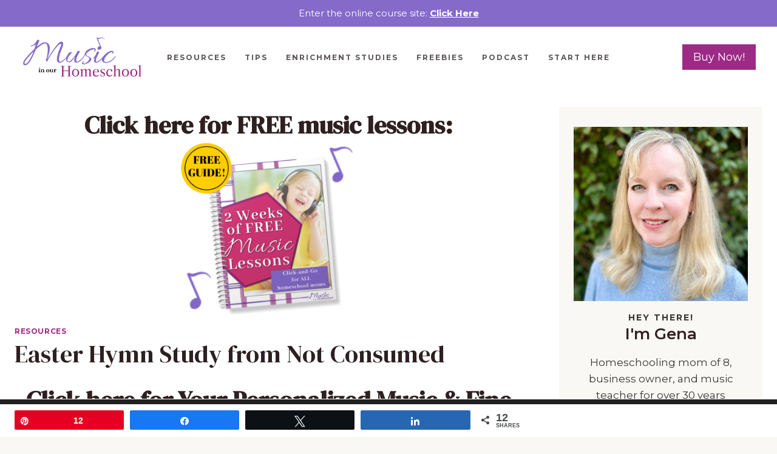

--- FILE ---
content_type: text/html; charset=UTF-8
request_url: https://musicinourhomeschool.com/easter-hymn-studies-from-not-consumed-day17/
body_size: 39368
content:
<!doctype html>
<html lang="en-US" class="no-js" itemtype="https://schema.org/Blog" itemscope>
<head>
	<meta charset="UTF-8">
	<meta name="viewport" content="width=device-width, initial-scale=1, minimum-scale=1">
	<meta name='robots' content='index, follow, max-image-preview:large, max-snippet:-1, max-video-preview:-1' />

<!-- Social Warfare v4.5.6 https://warfareplugins.com - BEGINNING OF OUTPUT -->
<style>
	@font-face {
		font-family: "sw-icon-font";
		src:url("https://musicinourhomeschool.com/wp-content/plugins/social-warfare/assets/fonts/sw-icon-font.eot?ver=4.5.6");
		src:url("https://musicinourhomeschool.com/wp-content/plugins/social-warfare/assets/fonts/sw-icon-font.eot?ver=4.5.6#iefix") format("embedded-opentype"),
		url("https://musicinourhomeschool.com/wp-content/plugins/social-warfare/assets/fonts/sw-icon-font.woff?ver=4.5.6") format("woff"),
		url("https://musicinourhomeschool.com/wp-content/plugins/social-warfare/assets/fonts/sw-icon-font.ttf?ver=4.5.6") format("truetype"),
		url("https://musicinourhomeschool.com/wp-content/plugins/social-warfare/assets/fonts/sw-icon-font.svg?ver=4.5.6#1445203416") format("svg");
		font-weight: normal;
		font-style: normal;
		font-display:block;
	}
</style>
<!-- Social Warfare v4.5.6 https://warfareplugins.com - END OF OUTPUT -->


	<!-- This site is optimized with the Yoast SEO plugin v26.8 - https://yoast.com/product/yoast-seo-wordpress/ -->
	<title>Easter Hymn Study from Not Consumed - Music in Our Homeschool</title>
<link data-rocket-prefetch href="https://fonts.googleapis.com" rel="dns-prefetch">
<link data-rocket-prefetch href="https://diffuser-cdn.app-us1.com" rel="dns-prefetch">
<link data-rocket-prefetch href="https://www.googletagmanager.com" rel="dns-prefetch">
<link data-rocket-prefetch href="https://tracker.metricool.com" rel="dns-prefetch">
<link data-rocket-prefetch href="https://my.hellobar.com" rel="dns-prefetch">
<link data-rocket-prefetch href="https://prism.app-us1.com" rel="dns-prefetch">
<link data-rocket-prefetch href="https://stats.wp.com" rel="dns-prefetch">
<link data-rocket-preload as="style" href="https://fonts.googleapis.com/css?family=Montserrat%3Aregular%2C700%2C600%7CDM%20Serif%20Display%3Aregular%7CDancing%20Script%3Aregular&#038;display=swap" rel="preload">
<link href="https://fonts.googleapis.com/css?family=Montserrat%3Aregular%2C700%2C600%7CDM%20Serif%20Display%3Aregular%7CDancing%20Script%3Aregular&#038;display=swap" media="print" onload="this.media=&#039;all&#039;" rel="stylesheet">
<noscript data-wpr-hosted-gf-parameters=""><link rel="stylesheet" href="https://fonts.googleapis.com/css?family=Montserrat%3Aregular%2C700%2C600%7CDM%20Serif%20Display%3Aregular%7CDancing%20Script%3Aregular&#038;display=swap"></noscript><link rel="preload" data-rocket-preload as="image" href="https://musicinourhomeschool.com/wp-content/uploads/2025/08/Personalized-Music-Fine-Arts-Path-squ-750x750.png" fetchpriority="high">
	<link rel="canonical" href="https://musicinourhomeschool.com/easter-hymn-studies-from-not-consumed-day17/" />
	<meta property="og:locale" content="en_US" />
	<meta property="og:type" content="article" />
	<meta property="og:title" content="Easter Hymn Study from Not Consumed - Music in Our Homeschool" />
	<meta property="og:url" content="https://musicinourhomeschool.com/easter-hymn-studies-from-not-consumed-day17/" />
	<meta property="og:site_name" content="Music in Our Homeschool" />
	<meta property="article:publisher" content="https://facebook.com/musicinourhs" />
	<meta property="article:author" content="https://Facebook.com/MusicinOurHomeschool" />
	<meta property="article:published_time" content="2016-01-17T07:08:26+00:00" />
	<meta property="article:modified_time" content="2019-03-05T20:50:44+00:00" />
	<meta property="og:image" content="https://musicinourhomeschool.com/wp-content/uploads/2015/12/Easter-Hymn-Study-slider-1.jpg" />
	<meta property="og:image:width" content="799" />
	<meta property="og:image:height" content="451" />
	<meta property="og:image:type" content="image/jpeg" />
	<meta name="author" content="genamayo" />
	<meta name="twitter:card" content="summary_large_image" />
	<meta name="twitter:creator" content="@musicinourhs" />
	<meta name="twitter:site" content="@musicinourhs" />
	<meta name="twitter:label1" content="Written by" />
	<meta name="twitter:data1" content="genamayo" />
	<meta name="twitter:label2" content="Est. reading time" />
	<meta name="twitter:data2" content="1 minute" />
	<script type="application/ld+json" class="yoast-schema-graph">{"@context":"https://schema.org","@graph":[{"@type":"Article","@id":"https://musicinourhomeschool.com/easter-hymn-studies-from-not-consumed-day17/#article","isPartOf":{"@id":"https://musicinourhomeschool.com/easter-hymn-studies-from-not-consumed-day17/"},"author":{"name":"genamayo","@id":"https://musicinourhomeschool.com/#/schema/person/6dc24b13162b5fcde89cbe8686be909e"},"headline":"Easter Hymn Study from Not Consumed","datePublished":"2016-01-17T07:08:26+00:00","dateModified":"2019-03-05T20:50:44+00:00","mainEntityOfPage":{"@id":"https://musicinourhomeschool.com/easter-hymn-studies-from-not-consumed-day17/"},"wordCount":310,"commentCount":1,"publisher":{"@id":"https://musicinourhomeschool.com/#organization"},"image":{"@id":"https://musicinourhomeschool.com/easter-hymn-studies-from-not-consumed-day17/#primaryimage"},"thumbnailUrl":"https://musicinourhomeschool.com/wp-content/uploads/2015/12/Easter-Hymn-Study-slider-1.jpg","keywords":["copywork","Easter","hymn","hymn studies","music","Not Consumed","notebooking"],"articleSection":["Resources"],"inLanguage":"en-US","potentialAction":[{"@type":"CommentAction","name":"Comment","target":["https://musicinourhomeschool.com/easter-hymn-studies-from-not-consumed-day17/#respond"]}]},{"@type":"WebPage","@id":"https://musicinourhomeschool.com/easter-hymn-studies-from-not-consumed-day17/","url":"https://musicinourhomeschool.com/easter-hymn-studies-from-not-consumed-day17/","name":"Easter Hymn Study from Not Consumed - Music in Our Homeschool","isPartOf":{"@id":"https://musicinourhomeschool.com/#website"},"primaryImageOfPage":{"@id":"https://musicinourhomeschool.com/easter-hymn-studies-from-not-consumed-day17/#primaryimage"},"image":{"@id":"https://musicinourhomeschool.com/easter-hymn-studies-from-not-consumed-day17/#primaryimage"},"thumbnailUrl":"https://musicinourhomeschool.com/wp-content/uploads/2015/12/Easter-Hymn-Study-slider-1.jpg","datePublished":"2016-01-17T07:08:26+00:00","dateModified":"2019-03-05T20:50:44+00:00","breadcrumb":{"@id":"https://musicinourhomeschool.com/easter-hymn-studies-from-not-consumed-day17/#breadcrumb"},"inLanguage":"en-US","potentialAction":[{"@type":"ReadAction","target":["https://musicinourhomeschool.com/easter-hymn-studies-from-not-consumed-day17/"]}]},{"@type":"ImageObject","inLanguage":"en-US","@id":"https://musicinourhomeschool.com/easter-hymn-studies-from-not-consumed-day17/#primaryimage","url":"https://musicinourhomeschool.com/wp-content/uploads/2015/12/Easter-Hymn-Study-slider-1.jpg","contentUrl":"https://musicinourhomeschool.com/wp-content/uploads/2015/12/Easter-Hymn-Study-slider-1.jpg","width":799,"height":451,"caption":"Easter Hymn Study"},{"@type":"BreadcrumbList","@id":"https://musicinourhomeschool.com/easter-hymn-studies-from-not-consumed-day17/#breadcrumb","itemListElement":[{"@type":"ListItem","position":1,"name":"Home","item":"https://musicinourhomeschool.com/"},{"@type":"ListItem","position":2,"name":"Easter Hymn Study from Not Consumed"}]},{"@type":"WebSite","@id":"https://musicinourhomeschool.com/#website","url":"https://musicinourhomeschool.com/","name":"Music in Our Homeschool","description":"All the Resources, Tips, &amp; Freebies You Need to Include Music in Your Homeschool!","publisher":{"@id":"https://musicinourhomeschool.com/#organization"},"potentialAction":[{"@type":"SearchAction","target":{"@type":"EntryPoint","urlTemplate":"https://musicinourhomeschool.com/?s={search_term_string}"},"query-input":{"@type":"PropertyValueSpecification","valueRequired":true,"valueName":"search_term_string"}}],"inLanguage":"en-US"},{"@type":"Organization","@id":"https://musicinourhomeschool.com/#organization","name":"Music in Our Homeschool","url":"https://musicinourhomeschool.com/","logo":{"@type":"ImageObject","inLanguage":"en-US","@id":"https://musicinourhomeschool.com/#/schema/logo/image/","url":"https://musicinourhomeschool.com/wp-content/uploads/2019/10/cropped-Genas-MioH-Header-3-pink.png","contentUrl":"https://musicinourhomeschool.com/wp-content/uploads/2019/10/cropped-Genas-MioH-Header-3-pink.png","width":1000,"height":326,"caption":"Music in Our Homeschool"},"image":{"@id":"https://musicinourhomeschool.com/#/schema/logo/image/"},"sameAs":["https://facebook.com/musicinourhs","https://x.com/musicinourhs","https://instagram.com/musicinourhs","https://www.linkedin.com/pub/gena-mayo/b/3b1/a17","https://pinterest.com/musicinourhs","https://youtube.com/genamayo"]},{"@type":"Person","@id":"https://musicinourhomeschool.com/#/schema/person/6dc24b13162b5fcde89cbe8686be909e","name":"genamayo","image":{"@type":"ImageObject","inLanguage":"en-US","@id":"https://musicinourhomeschool.com/#/schema/person/image/","url":"https://secure.gravatar.com/avatar/dfc17138121c722dbc5060fdc86f82d26ed612b8da0e229f2db05f3a725b5653?s=96&d=mm&r=g","contentUrl":"https://secure.gravatar.com/avatar/dfc17138121c722dbc5060fdc86f82d26ed612b8da0e229f2db05f3a725b5653?s=96&d=mm&r=g","caption":"genamayo"},"sameAs":["https://musicinourhomeschool.com","https://Facebook.com/MusicinOurHomeschool","https://instagram.com/musicinourhs","https://www.linkedin.com/in/gena-mayo-a173b1b/","https://Pinterest.com/musicinourhs","https://x.com/musicinourhs","https://youtube.com/genamyo"]}]}</script>
	<!-- / Yoast SEO plugin. -->


<link rel='dns-prefetch' href='//stats.wp.com' />
<link href='https://fonts.gstatic.com' crossorigin rel='preconnect' />
<link rel="alternate" type="application/rss+xml" title="Music in Our Homeschool &raquo; Feed" href="https://musicinourhomeschool.com/feed/" />
<link rel="alternate" type="application/rss+xml" title="Music in Our Homeschool &raquo; Comments Feed" href="https://musicinourhomeschool.com/comments/feed/" />
			<script>document.documentElement.classList.remove( 'no-js' );</script>
			<link rel="alternate" type="application/rss+xml" title="Music in Our Homeschool &raquo; Easter Hymn Study from Not Consumed Comments Feed" href="https://musicinourhomeschool.com/easter-hymn-studies-from-not-consumed-day17/feed/" />
<link rel="alternate" title="oEmbed (JSON)" type="application/json+oembed" href="https://musicinourhomeschool.com/wp-json/oembed/1.0/embed?url=https%3A%2F%2Fmusicinourhomeschool.com%2Feaster-hymn-studies-from-not-consumed-day17%2F" />
<link rel="alternate" title="oEmbed (XML)" type="text/xml+oembed" href="https://musicinourhomeschool.com/wp-json/oembed/1.0/embed?url=https%3A%2F%2Fmusicinourhomeschool.com%2Feaster-hymn-studies-from-not-consumed-day17%2F&#038;format=xml" />
		<!-- This site uses the Google Analytics by MonsterInsights plugin v9.11.1 - Using Analytics tracking - https://www.monsterinsights.com/ -->
							<script src="//www.googletagmanager.com/gtag/js?id=G-KPR7NKFPVE"  data-cfasync="false" data-wpfc-render="false" async></script>
			<script data-cfasync="false" data-wpfc-render="false">
				var mi_version = '9.11.1';
				var mi_track_user = true;
				var mi_no_track_reason = '';
								var MonsterInsightsDefaultLocations = {"page_location":"https:\/\/musicinourhomeschool.com\/easter-hymn-studies-from-not-consumed-day17\/"};
								if ( typeof MonsterInsightsPrivacyGuardFilter === 'function' ) {
					var MonsterInsightsLocations = (typeof MonsterInsightsExcludeQuery === 'object') ? MonsterInsightsPrivacyGuardFilter( MonsterInsightsExcludeQuery ) : MonsterInsightsPrivacyGuardFilter( MonsterInsightsDefaultLocations );
				} else {
					var MonsterInsightsLocations = (typeof MonsterInsightsExcludeQuery === 'object') ? MonsterInsightsExcludeQuery : MonsterInsightsDefaultLocations;
				}

								var disableStrs = [
										'ga-disable-G-KPR7NKFPVE',
									];

				/* Function to detect opted out users */
				function __gtagTrackerIsOptedOut() {
					for (var index = 0; index < disableStrs.length; index++) {
						if (document.cookie.indexOf(disableStrs[index] + '=true') > -1) {
							return true;
						}
					}

					return false;
				}

				/* Disable tracking if the opt-out cookie exists. */
				if (__gtagTrackerIsOptedOut()) {
					for (var index = 0; index < disableStrs.length; index++) {
						window[disableStrs[index]] = true;
					}
				}

				/* Opt-out function */
				function __gtagTrackerOptout() {
					for (var index = 0; index < disableStrs.length; index++) {
						document.cookie = disableStrs[index] + '=true; expires=Thu, 31 Dec 2099 23:59:59 UTC; path=/';
						window[disableStrs[index]] = true;
					}
				}

				if ('undefined' === typeof gaOptout) {
					function gaOptout() {
						__gtagTrackerOptout();
					}
				}
								window.dataLayer = window.dataLayer || [];

				window.MonsterInsightsDualTracker = {
					helpers: {},
					trackers: {},
				};
				if (mi_track_user) {
					function __gtagDataLayer() {
						dataLayer.push(arguments);
					}

					function __gtagTracker(type, name, parameters) {
						if (!parameters) {
							parameters = {};
						}

						if (parameters.send_to) {
							__gtagDataLayer.apply(null, arguments);
							return;
						}

						if (type === 'event') {
														parameters.send_to = monsterinsights_frontend.v4_id;
							var hookName = name;
							if (typeof parameters['event_category'] !== 'undefined') {
								hookName = parameters['event_category'] + ':' + name;
							}

							if (typeof MonsterInsightsDualTracker.trackers[hookName] !== 'undefined') {
								MonsterInsightsDualTracker.trackers[hookName](parameters);
							} else {
								__gtagDataLayer('event', name, parameters);
							}
							
						} else {
							__gtagDataLayer.apply(null, arguments);
						}
					}

					__gtagTracker('js', new Date());
					__gtagTracker('set', {
						'developer_id.dZGIzZG': true,
											});
					if ( MonsterInsightsLocations.page_location ) {
						__gtagTracker('set', MonsterInsightsLocations);
					}
										__gtagTracker('config', 'G-KPR7NKFPVE', {"forceSSL":"true","anonymize_ip":"true"} );
										window.gtag = __gtagTracker;										(function () {
						/* https://developers.google.com/analytics/devguides/collection/analyticsjs/ */
						/* ga and __gaTracker compatibility shim. */
						var noopfn = function () {
							return null;
						};
						var newtracker = function () {
							return new Tracker();
						};
						var Tracker = function () {
							return null;
						};
						var p = Tracker.prototype;
						p.get = noopfn;
						p.set = noopfn;
						p.send = function () {
							var args = Array.prototype.slice.call(arguments);
							args.unshift('send');
							__gaTracker.apply(null, args);
						};
						var __gaTracker = function () {
							var len = arguments.length;
							if (len === 0) {
								return;
							}
							var f = arguments[len - 1];
							if (typeof f !== 'object' || f === null || typeof f.hitCallback !== 'function') {
								if ('send' === arguments[0]) {
									var hitConverted, hitObject = false, action;
									if ('event' === arguments[1]) {
										if ('undefined' !== typeof arguments[3]) {
											hitObject = {
												'eventAction': arguments[3],
												'eventCategory': arguments[2],
												'eventLabel': arguments[4],
												'value': arguments[5] ? arguments[5] : 1,
											}
										}
									}
									if ('pageview' === arguments[1]) {
										if ('undefined' !== typeof arguments[2]) {
											hitObject = {
												'eventAction': 'page_view',
												'page_path': arguments[2],
											}
										}
									}
									if (typeof arguments[2] === 'object') {
										hitObject = arguments[2];
									}
									if (typeof arguments[5] === 'object') {
										Object.assign(hitObject, arguments[5]);
									}
									if ('undefined' !== typeof arguments[1].hitType) {
										hitObject = arguments[1];
										if ('pageview' === hitObject.hitType) {
											hitObject.eventAction = 'page_view';
										}
									}
									if (hitObject) {
										action = 'timing' === arguments[1].hitType ? 'timing_complete' : hitObject.eventAction;
										hitConverted = mapArgs(hitObject);
										__gtagTracker('event', action, hitConverted);
									}
								}
								return;
							}

							function mapArgs(args) {
								var arg, hit = {};
								var gaMap = {
									'eventCategory': 'event_category',
									'eventAction': 'event_action',
									'eventLabel': 'event_label',
									'eventValue': 'event_value',
									'nonInteraction': 'non_interaction',
									'timingCategory': 'event_category',
									'timingVar': 'name',
									'timingValue': 'value',
									'timingLabel': 'event_label',
									'page': 'page_path',
									'location': 'page_location',
									'title': 'page_title',
									'referrer' : 'page_referrer',
								};
								for (arg in args) {
																		if (!(!args.hasOwnProperty(arg) || !gaMap.hasOwnProperty(arg))) {
										hit[gaMap[arg]] = args[arg];
									} else {
										hit[arg] = args[arg];
									}
								}
								return hit;
							}

							try {
								f.hitCallback();
							} catch (ex) {
							}
						};
						__gaTracker.create = newtracker;
						__gaTracker.getByName = newtracker;
						__gaTracker.getAll = function () {
							return [];
						};
						__gaTracker.remove = noopfn;
						__gaTracker.loaded = true;
						window['__gaTracker'] = __gaTracker;
					})();
									} else {
										console.log("");
					(function () {
						function __gtagTracker() {
							return null;
						}

						window['__gtagTracker'] = __gtagTracker;
						window['gtag'] = __gtagTracker;
					})();
									}
			</script>
							<!-- / Google Analytics by MonsterInsights -->
		<style id='wp-img-auto-sizes-contain-inline-css'>
img:is([sizes=auto i],[sizes^="auto," i]){contain-intrinsic-size:3000px 1500px}
/*# sourceURL=wp-img-auto-sizes-contain-inline-css */
</style>
<link data-minify="1" rel='stylesheet' id='social-warfare-block-css-css' href='https://musicinourhomeschool.com/wp-content/cache/min/1/wp-content/plugins/social-warfare/assets/js/post-editor/dist/blocks.style.build.css?ver=1765911566' media='all' />
<style id='wp-emoji-styles-inline-css'>

	img.wp-smiley, img.emoji {
		display: inline !important;
		border: none !important;
		box-shadow: none !important;
		height: 1em !important;
		width: 1em !important;
		margin: 0 0.07em !important;
		vertical-align: -0.1em !important;
		background: none !important;
		padding: 0 !important;
	}
/*# sourceURL=wp-emoji-styles-inline-css */
</style>
<style id='wp-block-library-inline-css'>
:root{--wp-block-synced-color:#7a00df;--wp-block-synced-color--rgb:122,0,223;--wp-bound-block-color:var(--wp-block-synced-color);--wp-editor-canvas-background:#ddd;--wp-admin-theme-color:#007cba;--wp-admin-theme-color--rgb:0,124,186;--wp-admin-theme-color-darker-10:#006ba1;--wp-admin-theme-color-darker-10--rgb:0,107,160.5;--wp-admin-theme-color-darker-20:#005a87;--wp-admin-theme-color-darker-20--rgb:0,90,135;--wp-admin-border-width-focus:2px}@media (min-resolution:192dpi){:root{--wp-admin-border-width-focus:1.5px}}.wp-element-button{cursor:pointer}:root .has-very-light-gray-background-color{background-color:#eee}:root .has-very-dark-gray-background-color{background-color:#313131}:root .has-very-light-gray-color{color:#eee}:root .has-very-dark-gray-color{color:#313131}:root .has-vivid-green-cyan-to-vivid-cyan-blue-gradient-background{background:linear-gradient(135deg,#00d084,#0693e3)}:root .has-purple-crush-gradient-background{background:linear-gradient(135deg,#34e2e4,#4721fb 50%,#ab1dfe)}:root .has-hazy-dawn-gradient-background{background:linear-gradient(135deg,#faaca8,#dad0ec)}:root .has-subdued-olive-gradient-background{background:linear-gradient(135deg,#fafae1,#67a671)}:root .has-atomic-cream-gradient-background{background:linear-gradient(135deg,#fdd79a,#004a59)}:root .has-nightshade-gradient-background{background:linear-gradient(135deg,#330968,#31cdcf)}:root .has-midnight-gradient-background{background:linear-gradient(135deg,#020381,#2874fc)}:root{--wp--preset--font-size--normal:16px;--wp--preset--font-size--huge:42px}.has-regular-font-size{font-size:1em}.has-larger-font-size{font-size:2.625em}.has-normal-font-size{font-size:var(--wp--preset--font-size--normal)}.has-huge-font-size{font-size:var(--wp--preset--font-size--huge)}.has-text-align-center{text-align:center}.has-text-align-left{text-align:left}.has-text-align-right{text-align:right}.has-fit-text{white-space:nowrap!important}#end-resizable-editor-section{display:none}.aligncenter{clear:both}.items-justified-left{justify-content:flex-start}.items-justified-center{justify-content:center}.items-justified-right{justify-content:flex-end}.items-justified-space-between{justify-content:space-between}.screen-reader-text{border:0;clip-path:inset(50%);height:1px;margin:-1px;overflow:hidden;padding:0;position:absolute;width:1px;word-wrap:normal!important}.screen-reader-text:focus{background-color:#ddd;clip-path:none;color:#444;display:block;font-size:1em;height:auto;left:5px;line-height:normal;padding:15px 23px 14px;text-decoration:none;top:5px;width:auto;z-index:100000}html :where(.has-border-color){border-style:solid}html :where([style*=border-top-color]){border-top-style:solid}html :where([style*=border-right-color]){border-right-style:solid}html :where([style*=border-bottom-color]){border-bottom-style:solid}html :where([style*=border-left-color]){border-left-style:solid}html :where([style*=border-width]){border-style:solid}html :where([style*=border-top-width]){border-top-style:solid}html :where([style*=border-right-width]){border-right-style:solid}html :where([style*=border-bottom-width]){border-bottom-style:solid}html :where([style*=border-left-width]){border-left-style:solid}html :where(img[class*=wp-image-]){height:auto;max-width:100%}:where(figure){margin:0 0 1em}html :where(.is-position-sticky){--wp-admin--admin-bar--position-offset:var(--wp-admin--admin-bar--height,0px)}@media screen and (max-width:600px){html :where(.is-position-sticky){--wp-admin--admin-bar--position-offset:0px}}

/*# sourceURL=wp-block-library-inline-css */
</style><style id='wp-block-heading-inline-css'>
h1:where(.wp-block-heading).has-background,h2:where(.wp-block-heading).has-background,h3:where(.wp-block-heading).has-background,h4:where(.wp-block-heading).has-background,h5:where(.wp-block-heading).has-background,h6:where(.wp-block-heading).has-background{padding:1.25em 2.375em}h1.has-text-align-left[style*=writing-mode]:where([style*=vertical-lr]),h1.has-text-align-right[style*=writing-mode]:where([style*=vertical-rl]),h2.has-text-align-left[style*=writing-mode]:where([style*=vertical-lr]),h2.has-text-align-right[style*=writing-mode]:where([style*=vertical-rl]),h3.has-text-align-left[style*=writing-mode]:where([style*=vertical-lr]),h3.has-text-align-right[style*=writing-mode]:where([style*=vertical-rl]),h4.has-text-align-left[style*=writing-mode]:where([style*=vertical-lr]),h4.has-text-align-right[style*=writing-mode]:where([style*=vertical-rl]),h5.has-text-align-left[style*=writing-mode]:where([style*=vertical-lr]),h5.has-text-align-right[style*=writing-mode]:where([style*=vertical-rl]),h6.has-text-align-left[style*=writing-mode]:where([style*=vertical-lr]),h6.has-text-align-right[style*=writing-mode]:where([style*=vertical-rl]){rotate:180deg}
/*# sourceURL=https://musicinourhomeschool.com/wp-includes/blocks/heading/style.min.css */
</style>
<style id='wp-block-image-inline-css'>
.wp-block-image>a,.wp-block-image>figure>a{display:inline-block}.wp-block-image img{box-sizing:border-box;height:auto;max-width:100%;vertical-align:bottom}@media not (prefers-reduced-motion){.wp-block-image img.hide{visibility:hidden}.wp-block-image img.show{animation:show-content-image .4s}}.wp-block-image[style*=border-radius] img,.wp-block-image[style*=border-radius]>a{border-radius:inherit}.wp-block-image.has-custom-border img{box-sizing:border-box}.wp-block-image.aligncenter{text-align:center}.wp-block-image.alignfull>a,.wp-block-image.alignwide>a{width:100%}.wp-block-image.alignfull img,.wp-block-image.alignwide img{height:auto;width:100%}.wp-block-image .aligncenter,.wp-block-image .alignleft,.wp-block-image .alignright,.wp-block-image.aligncenter,.wp-block-image.alignleft,.wp-block-image.alignright{display:table}.wp-block-image .aligncenter>figcaption,.wp-block-image .alignleft>figcaption,.wp-block-image .alignright>figcaption,.wp-block-image.aligncenter>figcaption,.wp-block-image.alignleft>figcaption,.wp-block-image.alignright>figcaption{caption-side:bottom;display:table-caption}.wp-block-image .alignleft{float:left;margin:.5em 1em .5em 0}.wp-block-image .alignright{float:right;margin:.5em 0 .5em 1em}.wp-block-image .aligncenter{margin-left:auto;margin-right:auto}.wp-block-image :where(figcaption){margin-bottom:1em;margin-top:.5em}.wp-block-image.is-style-circle-mask img{border-radius:9999px}@supports ((-webkit-mask-image:none) or (mask-image:none)) or (-webkit-mask-image:none){.wp-block-image.is-style-circle-mask img{border-radius:0;-webkit-mask-image:url('data:image/svg+xml;utf8,<svg viewBox="0 0 100 100" xmlns="http://www.w3.org/2000/svg"><circle cx="50" cy="50" r="50"/></svg>');mask-image:url('data:image/svg+xml;utf8,<svg viewBox="0 0 100 100" xmlns="http://www.w3.org/2000/svg"><circle cx="50" cy="50" r="50"/></svg>');mask-mode:alpha;-webkit-mask-position:center;mask-position:center;-webkit-mask-repeat:no-repeat;mask-repeat:no-repeat;-webkit-mask-size:contain;mask-size:contain}}:root :where(.wp-block-image.is-style-rounded img,.wp-block-image .is-style-rounded img){border-radius:9999px}.wp-block-image figure{margin:0}.wp-lightbox-container{display:flex;flex-direction:column;position:relative}.wp-lightbox-container img{cursor:zoom-in}.wp-lightbox-container img:hover+button{opacity:1}.wp-lightbox-container button{align-items:center;backdrop-filter:blur(16px) saturate(180%);background-color:#5a5a5a40;border:none;border-radius:4px;cursor:zoom-in;display:flex;height:20px;justify-content:center;opacity:0;padding:0;position:absolute;right:16px;text-align:center;top:16px;width:20px;z-index:100}@media not (prefers-reduced-motion){.wp-lightbox-container button{transition:opacity .2s ease}}.wp-lightbox-container button:focus-visible{outline:3px auto #5a5a5a40;outline:3px auto -webkit-focus-ring-color;outline-offset:3px}.wp-lightbox-container button:hover{cursor:pointer;opacity:1}.wp-lightbox-container button:focus{opacity:1}.wp-lightbox-container button:focus,.wp-lightbox-container button:hover,.wp-lightbox-container button:not(:hover):not(:active):not(.has-background){background-color:#5a5a5a40;border:none}.wp-lightbox-overlay{box-sizing:border-box;cursor:zoom-out;height:100vh;left:0;overflow:hidden;position:fixed;top:0;visibility:hidden;width:100%;z-index:100000}.wp-lightbox-overlay .close-button{align-items:center;cursor:pointer;display:flex;justify-content:center;min-height:40px;min-width:40px;padding:0;position:absolute;right:calc(env(safe-area-inset-right) + 16px);top:calc(env(safe-area-inset-top) + 16px);z-index:5000000}.wp-lightbox-overlay .close-button:focus,.wp-lightbox-overlay .close-button:hover,.wp-lightbox-overlay .close-button:not(:hover):not(:active):not(.has-background){background:none;border:none}.wp-lightbox-overlay .lightbox-image-container{height:var(--wp--lightbox-container-height);left:50%;overflow:hidden;position:absolute;top:50%;transform:translate(-50%,-50%);transform-origin:top left;width:var(--wp--lightbox-container-width);z-index:9999999999}.wp-lightbox-overlay .wp-block-image{align-items:center;box-sizing:border-box;display:flex;height:100%;justify-content:center;margin:0;position:relative;transform-origin:0 0;width:100%;z-index:3000000}.wp-lightbox-overlay .wp-block-image img{height:var(--wp--lightbox-image-height);min-height:var(--wp--lightbox-image-height);min-width:var(--wp--lightbox-image-width);width:var(--wp--lightbox-image-width)}.wp-lightbox-overlay .wp-block-image figcaption{display:none}.wp-lightbox-overlay button{background:none;border:none}.wp-lightbox-overlay .scrim{background-color:#fff;height:100%;opacity:.9;position:absolute;width:100%;z-index:2000000}.wp-lightbox-overlay.active{visibility:visible}@media not (prefers-reduced-motion){.wp-lightbox-overlay.active{animation:turn-on-visibility .25s both}.wp-lightbox-overlay.active img{animation:turn-on-visibility .35s both}.wp-lightbox-overlay.show-closing-animation:not(.active){animation:turn-off-visibility .35s both}.wp-lightbox-overlay.show-closing-animation:not(.active) img{animation:turn-off-visibility .25s both}.wp-lightbox-overlay.zoom.active{animation:none;opacity:1;visibility:visible}.wp-lightbox-overlay.zoom.active .lightbox-image-container{animation:lightbox-zoom-in .4s}.wp-lightbox-overlay.zoom.active .lightbox-image-container img{animation:none}.wp-lightbox-overlay.zoom.active .scrim{animation:turn-on-visibility .4s forwards}.wp-lightbox-overlay.zoom.show-closing-animation:not(.active){animation:none}.wp-lightbox-overlay.zoom.show-closing-animation:not(.active) .lightbox-image-container{animation:lightbox-zoom-out .4s}.wp-lightbox-overlay.zoom.show-closing-animation:not(.active) .lightbox-image-container img{animation:none}.wp-lightbox-overlay.zoom.show-closing-animation:not(.active) .scrim{animation:turn-off-visibility .4s forwards}}@keyframes show-content-image{0%{visibility:hidden}99%{visibility:hidden}to{visibility:visible}}@keyframes turn-on-visibility{0%{opacity:0}to{opacity:1}}@keyframes turn-off-visibility{0%{opacity:1;visibility:visible}99%{opacity:0;visibility:visible}to{opacity:0;visibility:hidden}}@keyframes lightbox-zoom-in{0%{transform:translate(calc((-100vw + var(--wp--lightbox-scrollbar-width))/2 + var(--wp--lightbox-initial-left-position)),calc(-50vh + var(--wp--lightbox-initial-top-position))) scale(var(--wp--lightbox-scale))}to{transform:translate(-50%,-50%) scale(1)}}@keyframes lightbox-zoom-out{0%{transform:translate(-50%,-50%) scale(1);visibility:visible}99%{visibility:visible}to{transform:translate(calc((-100vw + var(--wp--lightbox-scrollbar-width))/2 + var(--wp--lightbox-initial-left-position)),calc(-50vh + var(--wp--lightbox-initial-top-position))) scale(var(--wp--lightbox-scale));visibility:hidden}}
/*# sourceURL=https://musicinourhomeschool.com/wp-includes/blocks/image/style.min.css */
</style>
<style id='wp-block-search-inline-css'>
.wp-block-search__button{margin-left:10px;word-break:normal}.wp-block-search__button.has-icon{line-height:0}.wp-block-search__button svg{height:1.25em;min-height:24px;min-width:24px;width:1.25em;fill:currentColor;vertical-align:text-bottom}:where(.wp-block-search__button){border:1px solid #ccc;padding:6px 10px}.wp-block-search__inside-wrapper{display:flex;flex:auto;flex-wrap:nowrap;max-width:100%}.wp-block-search__label{width:100%}.wp-block-search.wp-block-search__button-only .wp-block-search__button{box-sizing:border-box;display:flex;flex-shrink:0;justify-content:center;margin-left:0;max-width:100%}.wp-block-search.wp-block-search__button-only .wp-block-search__inside-wrapper{min-width:0!important;transition-property:width}.wp-block-search.wp-block-search__button-only .wp-block-search__input{flex-basis:100%;transition-duration:.3s}.wp-block-search.wp-block-search__button-only.wp-block-search__searchfield-hidden,.wp-block-search.wp-block-search__button-only.wp-block-search__searchfield-hidden .wp-block-search__inside-wrapper{overflow:hidden}.wp-block-search.wp-block-search__button-only.wp-block-search__searchfield-hidden .wp-block-search__input{border-left-width:0!important;border-right-width:0!important;flex-basis:0;flex-grow:0;margin:0;min-width:0!important;padding-left:0!important;padding-right:0!important;width:0!important}:where(.wp-block-search__input){appearance:none;border:1px solid #949494;flex-grow:1;font-family:inherit;font-size:inherit;font-style:inherit;font-weight:inherit;letter-spacing:inherit;line-height:inherit;margin-left:0;margin-right:0;min-width:3rem;padding:8px;text-decoration:unset!important;text-transform:inherit}:where(.wp-block-search__button-inside .wp-block-search__inside-wrapper){background-color:#fff;border:1px solid #949494;box-sizing:border-box;padding:4px}:where(.wp-block-search__button-inside .wp-block-search__inside-wrapper) .wp-block-search__input{border:none;border-radius:0;padding:0 4px}:where(.wp-block-search__button-inside .wp-block-search__inside-wrapper) .wp-block-search__input:focus{outline:none}:where(.wp-block-search__button-inside .wp-block-search__inside-wrapper) :where(.wp-block-search__button){padding:4px 8px}.wp-block-search.aligncenter .wp-block-search__inside-wrapper{margin:auto}.wp-block[data-align=right] .wp-block-search.wp-block-search__button-only .wp-block-search__inside-wrapper{float:right}
/*# sourceURL=https://musicinourhomeschool.com/wp-includes/blocks/search/style.min.css */
</style>
<style id='wp-block-columns-inline-css'>
.wp-block-columns{box-sizing:border-box;display:flex;flex-wrap:wrap!important}@media (min-width:782px){.wp-block-columns{flex-wrap:nowrap!important}}.wp-block-columns{align-items:normal!important}.wp-block-columns.are-vertically-aligned-top{align-items:flex-start}.wp-block-columns.are-vertically-aligned-center{align-items:center}.wp-block-columns.are-vertically-aligned-bottom{align-items:flex-end}@media (max-width:781px){.wp-block-columns:not(.is-not-stacked-on-mobile)>.wp-block-column{flex-basis:100%!important}}@media (min-width:782px){.wp-block-columns:not(.is-not-stacked-on-mobile)>.wp-block-column{flex-basis:0;flex-grow:1}.wp-block-columns:not(.is-not-stacked-on-mobile)>.wp-block-column[style*=flex-basis]{flex-grow:0}}.wp-block-columns.is-not-stacked-on-mobile{flex-wrap:nowrap!important}.wp-block-columns.is-not-stacked-on-mobile>.wp-block-column{flex-basis:0;flex-grow:1}.wp-block-columns.is-not-stacked-on-mobile>.wp-block-column[style*=flex-basis]{flex-grow:0}:where(.wp-block-columns){margin-bottom:1.75em}:where(.wp-block-columns.has-background){padding:1.25em 2.375em}.wp-block-column{flex-grow:1;min-width:0;overflow-wrap:break-word;word-break:break-word}.wp-block-column.is-vertically-aligned-top{align-self:flex-start}.wp-block-column.is-vertically-aligned-center{align-self:center}.wp-block-column.is-vertically-aligned-bottom{align-self:flex-end}.wp-block-column.is-vertically-aligned-stretch{align-self:stretch}.wp-block-column.is-vertically-aligned-bottom,.wp-block-column.is-vertically-aligned-center,.wp-block-column.is-vertically-aligned-top{width:100%}
/*# sourceURL=https://musicinourhomeschool.com/wp-includes/blocks/columns/style.min.css */
</style>
<style id='wp-block-group-inline-css'>
.wp-block-group{box-sizing:border-box}:where(.wp-block-group.wp-block-group-is-layout-constrained){position:relative}
/*# sourceURL=https://musicinourhomeschool.com/wp-includes/blocks/group/style.min.css */
</style>
<style id='wp-block-paragraph-inline-css'>
.is-small-text{font-size:.875em}.is-regular-text{font-size:1em}.is-large-text{font-size:2.25em}.is-larger-text{font-size:3em}.has-drop-cap:not(:focus):first-letter{float:left;font-size:8.4em;font-style:normal;font-weight:100;line-height:.68;margin:.05em .1em 0 0;text-transform:uppercase}body.rtl .has-drop-cap:not(:focus):first-letter{float:none;margin-left:.1em}p.has-drop-cap.has-background{overflow:hidden}:root :where(p.has-background){padding:1.25em 2.375em}:where(p.has-text-color:not(.has-link-color)) a{color:inherit}p.has-text-align-left[style*="writing-mode:vertical-lr"],p.has-text-align-right[style*="writing-mode:vertical-rl"]{rotate:180deg}
/*# sourceURL=https://musicinourhomeschool.com/wp-includes/blocks/paragraph/style.min.css */
</style>
<style id='wp-block-separator-inline-css'>
@charset "UTF-8";.wp-block-separator{border:none;border-top:2px solid}:root :where(.wp-block-separator.is-style-dots){height:auto;line-height:1;text-align:center}:root :where(.wp-block-separator.is-style-dots):before{color:currentColor;content:"···";font-family:serif;font-size:1.5em;letter-spacing:2em;padding-left:2em}.wp-block-separator.is-style-dots{background:none!important;border:none!important}
/*# sourceURL=https://musicinourhomeschool.com/wp-includes/blocks/separator/style.min.css */
</style>
<style id='global-styles-inline-css'>
:root{--wp--preset--aspect-ratio--square: 1;--wp--preset--aspect-ratio--4-3: 4/3;--wp--preset--aspect-ratio--3-4: 3/4;--wp--preset--aspect-ratio--3-2: 3/2;--wp--preset--aspect-ratio--2-3: 2/3;--wp--preset--aspect-ratio--16-9: 16/9;--wp--preset--aspect-ratio--9-16: 9/16;--wp--preset--color--black: #000000;--wp--preset--color--cyan-bluish-gray: #abb8c3;--wp--preset--color--white: #ffffff;--wp--preset--color--pale-pink: #f78da7;--wp--preset--color--vivid-red: #cf2e2e;--wp--preset--color--luminous-vivid-orange: #ff6900;--wp--preset--color--luminous-vivid-amber: #fcb900;--wp--preset--color--light-green-cyan: #7bdcb5;--wp--preset--color--vivid-green-cyan: #00d084;--wp--preset--color--pale-cyan-blue: #8ed1fc;--wp--preset--color--vivid-cyan-blue: #0693e3;--wp--preset--color--vivid-purple: #9b51e0;--wp--preset--color--theme-palette-1: var(--global-palette1);--wp--preset--color--theme-palette-2: var(--global-palette2);--wp--preset--color--theme-palette-3: var(--global-palette3);--wp--preset--color--theme-palette-4: var(--global-palette4);--wp--preset--color--theme-palette-5: var(--global-palette5);--wp--preset--color--theme-palette-6: var(--global-palette6);--wp--preset--color--theme-palette-7: var(--global-palette7);--wp--preset--color--theme-palette-8: var(--global-palette8);--wp--preset--color--theme-palette-9: var(--global-palette9);--wp--preset--color--theme-palette-10: var(--global-palette10);--wp--preset--color--theme-palette-11: var(--global-palette11);--wp--preset--color--theme-palette-12: var(--global-palette12);--wp--preset--color--theme-palette-13: var(--global-palette13);--wp--preset--color--theme-palette-14: var(--global-palette14);--wp--preset--color--theme-palette-15: var(--global-palette15);--wp--preset--gradient--vivid-cyan-blue-to-vivid-purple: linear-gradient(135deg,rgb(6,147,227) 0%,rgb(155,81,224) 100%);--wp--preset--gradient--light-green-cyan-to-vivid-green-cyan: linear-gradient(135deg,rgb(122,220,180) 0%,rgb(0,208,130) 100%);--wp--preset--gradient--luminous-vivid-amber-to-luminous-vivid-orange: linear-gradient(135deg,rgb(252,185,0) 0%,rgb(255,105,0) 100%);--wp--preset--gradient--luminous-vivid-orange-to-vivid-red: linear-gradient(135deg,rgb(255,105,0) 0%,rgb(207,46,46) 100%);--wp--preset--gradient--very-light-gray-to-cyan-bluish-gray: linear-gradient(135deg,rgb(238,238,238) 0%,rgb(169,184,195) 100%);--wp--preset--gradient--cool-to-warm-spectrum: linear-gradient(135deg,rgb(74,234,220) 0%,rgb(151,120,209) 20%,rgb(207,42,186) 40%,rgb(238,44,130) 60%,rgb(251,105,98) 80%,rgb(254,248,76) 100%);--wp--preset--gradient--blush-light-purple: linear-gradient(135deg,rgb(255,206,236) 0%,rgb(152,150,240) 100%);--wp--preset--gradient--blush-bordeaux: linear-gradient(135deg,rgb(254,205,165) 0%,rgb(254,45,45) 50%,rgb(107,0,62) 100%);--wp--preset--gradient--luminous-dusk: linear-gradient(135deg,rgb(255,203,112) 0%,rgb(199,81,192) 50%,rgb(65,88,208) 100%);--wp--preset--gradient--pale-ocean: linear-gradient(135deg,rgb(255,245,203) 0%,rgb(182,227,212) 50%,rgb(51,167,181) 100%);--wp--preset--gradient--electric-grass: linear-gradient(135deg,rgb(202,248,128) 0%,rgb(113,206,126) 100%);--wp--preset--gradient--midnight: linear-gradient(135deg,rgb(2,3,129) 0%,rgb(40,116,252) 100%);--wp--preset--font-size--small: var(--global-font-size-small);--wp--preset--font-size--medium: var(--global-font-size-medium);--wp--preset--font-size--large: var(--global-font-size-large);--wp--preset--font-size--x-large: 42px;--wp--preset--font-size--larger: var(--global-font-size-larger);--wp--preset--font-size--xxlarge: var(--global-font-size-xxlarge);--wp--preset--spacing--20: 0.44rem;--wp--preset--spacing--30: 0.67rem;--wp--preset--spacing--40: 1rem;--wp--preset--spacing--50: 1.5rem;--wp--preset--spacing--60: 2.25rem;--wp--preset--spacing--70: 3.38rem;--wp--preset--spacing--80: 5.06rem;--wp--preset--shadow--natural: 6px 6px 9px rgba(0, 0, 0, 0.2);--wp--preset--shadow--deep: 12px 12px 50px rgba(0, 0, 0, 0.4);--wp--preset--shadow--sharp: 6px 6px 0px rgba(0, 0, 0, 0.2);--wp--preset--shadow--outlined: 6px 6px 0px -3px rgb(255, 255, 255), 6px 6px rgb(0, 0, 0);--wp--preset--shadow--crisp: 6px 6px 0px rgb(0, 0, 0);}:where(.is-layout-flex){gap: 0.5em;}:where(.is-layout-grid){gap: 0.5em;}body .is-layout-flex{display: flex;}.is-layout-flex{flex-wrap: wrap;align-items: center;}.is-layout-flex > :is(*, div){margin: 0;}body .is-layout-grid{display: grid;}.is-layout-grid > :is(*, div){margin: 0;}:where(.wp-block-columns.is-layout-flex){gap: 2em;}:where(.wp-block-columns.is-layout-grid){gap: 2em;}:where(.wp-block-post-template.is-layout-flex){gap: 1.25em;}:where(.wp-block-post-template.is-layout-grid){gap: 1.25em;}.has-black-color{color: var(--wp--preset--color--black) !important;}.has-cyan-bluish-gray-color{color: var(--wp--preset--color--cyan-bluish-gray) !important;}.has-white-color{color: var(--wp--preset--color--white) !important;}.has-pale-pink-color{color: var(--wp--preset--color--pale-pink) !important;}.has-vivid-red-color{color: var(--wp--preset--color--vivid-red) !important;}.has-luminous-vivid-orange-color{color: var(--wp--preset--color--luminous-vivid-orange) !important;}.has-luminous-vivid-amber-color{color: var(--wp--preset--color--luminous-vivid-amber) !important;}.has-light-green-cyan-color{color: var(--wp--preset--color--light-green-cyan) !important;}.has-vivid-green-cyan-color{color: var(--wp--preset--color--vivid-green-cyan) !important;}.has-pale-cyan-blue-color{color: var(--wp--preset--color--pale-cyan-blue) !important;}.has-vivid-cyan-blue-color{color: var(--wp--preset--color--vivid-cyan-blue) !important;}.has-vivid-purple-color{color: var(--wp--preset--color--vivid-purple) !important;}.has-black-background-color{background-color: var(--wp--preset--color--black) !important;}.has-cyan-bluish-gray-background-color{background-color: var(--wp--preset--color--cyan-bluish-gray) !important;}.has-white-background-color{background-color: var(--wp--preset--color--white) !important;}.has-pale-pink-background-color{background-color: var(--wp--preset--color--pale-pink) !important;}.has-vivid-red-background-color{background-color: var(--wp--preset--color--vivid-red) !important;}.has-luminous-vivid-orange-background-color{background-color: var(--wp--preset--color--luminous-vivid-orange) !important;}.has-luminous-vivid-amber-background-color{background-color: var(--wp--preset--color--luminous-vivid-amber) !important;}.has-light-green-cyan-background-color{background-color: var(--wp--preset--color--light-green-cyan) !important;}.has-vivid-green-cyan-background-color{background-color: var(--wp--preset--color--vivid-green-cyan) !important;}.has-pale-cyan-blue-background-color{background-color: var(--wp--preset--color--pale-cyan-blue) !important;}.has-vivid-cyan-blue-background-color{background-color: var(--wp--preset--color--vivid-cyan-blue) !important;}.has-vivid-purple-background-color{background-color: var(--wp--preset--color--vivid-purple) !important;}.has-black-border-color{border-color: var(--wp--preset--color--black) !important;}.has-cyan-bluish-gray-border-color{border-color: var(--wp--preset--color--cyan-bluish-gray) !important;}.has-white-border-color{border-color: var(--wp--preset--color--white) !important;}.has-pale-pink-border-color{border-color: var(--wp--preset--color--pale-pink) !important;}.has-vivid-red-border-color{border-color: var(--wp--preset--color--vivid-red) !important;}.has-luminous-vivid-orange-border-color{border-color: var(--wp--preset--color--luminous-vivid-orange) !important;}.has-luminous-vivid-amber-border-color{border-color: var(--wp--preset--color--luminous-vivid-amber) !important;}.has-light-green-cyan-border-color{border-color: var(--wp--preset--color--light-green-cyan) !important;}.has-vivid-green-cyan-border-color{border-color: var(--wp--preset--color--vivid-green-cyan) !important;}.has-pale-cyan-blue-border-color{border-color: var(--wp--preset--color--pale-cyan-blue) !important;}.has-vivid-cyan-blue-border-color{border-color: var(--wp--preset--color--vivid-cyan-blue) !important;}.has-vivid-purple-border-color{border-color: var(--wp--preset--color--vivid-purple) !important;}.has-vivid-cyan-blue-to-vivid-purple-gradient-background{background: var(--wp--preset--gradient--vivid-cyan-blue-to-vivid-purple) !important;}.has-light-green-cyan-to-vivid-green-cyan-gradient-background{background: var(--wp--preset--gradient--light-green-cyan-to-vivid-green-cyan) !important;}.has-luminous-vivid-amber-to-luminous-vivid-orange-gradient-background{background: var(--wp--preset--gradient--luminous-vivid-amber-to-luminous-vivid-orange) !important;}.has-luminous-vivid-orange-to-vivid-red-gradient-background{background: var(--wp--preset--gradient--luminous-vivid-orange-to-vivid-red) !important;}.has-very-light-gray-to-cyan-bluish-gray-gradient-background{background: var(--wp--preset--gradient--very-light-gray-to-cyan-bluish-gray) !important;}.has-cool-to-warm-spectrum-gradient-background{background: var(--wp--preset--gradient--cool-to-warm-spectrum) !important;}.has-blush-light-purple-gradient-background{background: var(--wp--preset--gradient--blush-light-purple) !important;}.has-blush-bordeaux-gradient-background{background: var(--wp--preset--gradient--blush-bordeaux) !important;}.has-luminous-dusk-gradient-background{background: var(--wp--preset--gradient--luminous-dusk) !important;}.has-pale-ocean-gradient-background{background: var(--wp--preset--gradient--pale-ocean) !important;}.has-electric-grass-gradient-background{background: var(--wp--preset--gradient--electric-grass) !important;}.has-midnight-gradient-background{background: var(--wp--preset--gradient--midnight) !important;}.has-small-font-size{font-size: var(--wp--preset--font-size--small) !important;}.has-medium-font-size{font-size: var(--wp--preset--font-size--medium) !important;}.has-large-font-size{font-size: var(--wp--preset--font-size--large) !important;}.has-x-large-font-size{font-size: var(--wp--preset--font-size--x-large) !important;}
:where(.wp-block-columns.is-layout-flex){gap: 2em;}:where(.wp-block-columns.is-layout-grid){gap: 2em;}
/*# sourceURL=global-styles-inline-css */
</style>
<style id='core-block-supports-inline-css'>
.wp-container-core-columns-is-layout-9d6595d7{flex-wrap:nowrap;}
/*# sourceURL=core-block-supports-inline-css */
</style>

<style id='classic-theme-styles-inline-css'>
/*! This file is auto-generated */
.wp-block-button__link{color:#fff;background-color:#32373c;border-radius:9999px;box-shadow:none;text-decoration:none;padding:calc(.667em + 2px) calc(1.333em + 2px);font-size:1.125em}.wp-block-file__button{background:#32373c;color:#fff;text-decoration:none}
/*# sourceURL=/wp-includes/css/classic-themes.min.css */
</style>
<link data-minify="1" rel='stylesheet' id='teachable-buy-button-css' href='https://musicinourhomeschool.com/wp-content/cache/min/1/wp-content/plugins/teachable/build/css/buy-button-styles.css?ver=1765911566' media='all' />
<link rel='stylesheet' id='social_warfare-css' href='https://musicinourhomeschool.com/wp-content/plugins/social-warfare/assets/css/style.min.css?ver=4.5.6' media='all' />
<link rel='stylesheet' id='kadence-global-css' href='https://musicinourhomeschool.com/wp-content/themes/kadence/assets/css/global.min.css?ver=1.4.3' media='all' />
<style id='kadence-global-inline-css'>
/* Kadence Base CSS */
:root{--global-palette1:#9c2b85;--global-palette2:#856aca;--global-palette3:#2e2020;--global-palette4:#383636;--global-palette5:#5b5555;--global-palette6:#cc3771;--global-palette7:#ccb0e4;--global-palette8:#faf8f4;--global-palette9:#ffffff;--global-palette10:oklch(from var(--global-palette1) calc(l + 0.10 * (1 - l)) calc(c * 1.00) calc(h + 180) / 100%);--global-palette11:#13612e;--global-palette12:#1159af;--global-palette13:#b82105;--global-palette14:#f7630c;--global-palette15:#f5a524;--global-palette9rgb:255, 255, 255;--global-palette-highlight:var(--global-palette1);--global-palette-highlight-alt:var(--global-palette2);--global-palette-highlight-alt2:var(--global-palette9);--global-palette-btn-bg:var(--global-palette1);--global-palette-btn-bg-hover:var(--global-palette2);--global-palette-btn:var(--global-palette9);--global-palette-btn-hover:var(--global-palette9);--global-palette-btn-sec-bg:var(--global-palette7);--global-palette-btn-sec-bg-hover:var(--global-palette2);--global-palette-btn-sec:var(--global-palette3);--global-palette-btn-sec-hover:var(--global-palette9);--global-body-font-family:Montserrat, sans-serif;--global-heading-font-family:'DM Serif Display', serif;--global-primary-nav-font-family:inherit;--global-fallback-font:sans-serif;--global-display-fallback-font:sans-serif;--global-content-width:1290px;--global-content-wide-width:calc(1290px + 230px);--global-content-narrow-width:842px;--global-content-edge-padding:1.5rem;--global-content-boxed-padding:2rem;--global-calc-content-width:calc(1290px - var(--global-content-edge-padding) - var(--global-content-edge-padding) );--wp--style--global--content-size:var(--global-calc-content-width);}.wp-site-blocks{--global-vw:calc( 100vw - ( 0.5 * var(--scrollbar-offset)));}body{background:var(--global-palette8);}body, input, select, optgroup, textarea{font-style:normal;font-weight:normal;font-size:17px;line-height:1.6;font-family:var(--global-body-font-family);color:var(--global-palette3);}.content-bg, body.content-style-unboxed .site{background:var(--global-palette9);}h1,h2,h3,h4,h5,h6{font-family:var(--global-heading-font-family);}h1{font-style:normal;font-weight:normal;font-size:50px;line-height:1.1;color:var(--global-palette3);}h2{font-style:normal;font-weight:normal;font-size:40px;line-height:1.1;color:var(--global-palette3);}h3{font-style:normal;font-weight:600;font-size:26px;line-height:1.3;font-family:Montserrat, sans-serif;color:var(--global-palette3);}h4{font-weight:700;font-size:22px;line-height:1.5;color:var(--global-palette4);}h5{font-style:normal;font-weight:700;font-size:14px;line-height:1.5;letter-spacing:2px;font-family:Montserrat, sans-serif;text-transform:uppercase;color:var(--global-palette4);}h6{font-style:normal;font-weight:normal;font-size:20px;line-height:1.5;font-family:'Dancing Script', cursive;color:var(--global-palette5);}.entry-hero .kadence-breadcrumbs{max-width:1290px;}.site-container, .site-header-row-layout-contained, .site-footer-row-layout-contained, .entry-hero-layout-contained, .comments-area, .alignfull > .wp-block-cover__inner-container, .alignwide > .wp-block-cover__inner-container{max-width:var(--global-content-width);}.content-width-narrow .content-container.site-container, .content-width-narrow .hero-container.site-container{max-width:var(--global-content-narrow-width);}@media all and (min-width: 1520px){.wp-site-blocks .content-container  .alignwide{margin-left:-115px;margin-right:-115px;width:unset;max-width:unset;}}@media all and (min-width: 1102px){.content-width-narrow .wp-site-blocks .content-container .alignwide{margin-left:-130px;margin-right:-130px;width:unset;max-width:unset;}}.content-style-boxed .wp-site-blocks .entry-content .alignwide{margin-left:calc( -1 * var( --global-content-boxed-padding ) );margin-right:calc( -1 * var( --global-content-boxed-padding ) );}.content-area{margin-top:2rem;margin-bottom:2rem;}@media all and (max-width: 1024px){.content-area{margin-top:3rem;margin-bottom:3rem;}}@media all and (max-width: 767px){.content-area{margin-top:2rem;margin-bottom:2rem;}}@media all and (max-width: 1024px){:root{--global-content-boxed-padding:2rem;}}@media all and (max-width: 767px){:root{--global-content-boxed-padding:1.5rem;}}.entry-content-wrap{padding:2rem;}@media all and (max-width: 1024px){.entry-content-wrap{padding:2rem;}}@media all and (max-width: 767px){.entry-content-wrap{padding:1.5rem;}}.entry.single-entry{box-shadow:0px 15px 15px -10px rgba(0,0,0,0.05);}.entry.loop-entry{box-shadow:0px 15px 15px -10px rgba(0,0,0,0.05);}.loop-entry .entry-content-wrap{padding:2rem;}@media all and (max-width: 1024px){.loop-entry .entry-content-wrap{padding:2rem;}}@media all and (max-width: 767px){.loop-entry .entry-content-wrap{padding:1.5rem;}}.primary-sidebar.widget-area .widget{margin-bottom:1.5em;color:var(--global-palette4);}.primary-sidebar.widget-area .widget-title{font-weight:700;font-size:20px;line-height:1.5;color:var(--global-palette3);}button, .button, .wp-block-button__link, input[type="button"], input[type="reset"], input[type="submit"], .fl-button, .elementor-button-wrapper .elementor-button, .wc-block-components-checkout-place-order-button, .wc-block-cart__submit{border-radius:0px;box-shadow:0px 0px 0px -7px rgba(0,0,0,0);}button:hover, button:focus, button:active, .button:hover, .button:focus, .button:active, .wp-block-button__link:hover, .wp-block-button__link:focus, .wp-block-button__link:active, input[type="button"]:hover, input[type="button"]:focus, input[type="button"]:active, input[type="reset"]:hover, input[type="reset"]:focus, input[type="reset"]:active, input[type="submit"]:hover, input[type="submit"]:focus, input[type="submit"]:active, .elementor-button-wrapper .elementor-button:hover, .elementor-button-wrapper .elementor-button:focus, .elementor-button-wrapper .elementor-button:active, .wc-block-cart__submit:hover{box-shadow:0px 15px 25px -7px rgba(0,0,0,0.1);}.kb-button.kb-btn-global-outline.kb-btn-global-inherit{padding-top:calc(px - 2px);padding-right:calc(px - 2px);padding-bottom:calc(px - 2px);padding-left:calc(px - 2px);}@media all and (min-width: 1025px){.transparent-header .entry-hero .entry-hero-container-inner{padding-top:calc(0px + 80px);}}@media all and (max-width: 1024px){.mobile-transparent-header .entry-hero .entry-hero-container-inner{padding-top:calc(0px + 0px);}}@media all and (max-width: 767px){.mobile-transparent-header .entry-hero .entry-hero-container-inner{padding-top:calc(0px + 0px);}}.wp-site-blocks .post-title h1{font-style:normal;font-size:40px;line-height:1.1;}.entry-hero.post-hero-section .entry-header{min-height:200px;}.loop-entry.type-post h2.entry-title{font-style:normal;font-size:28px;color:var(--global-palette4);}@media all and (max-width: 767px){.loop-entry.type-post h2.entry-title{font-size:28px;}}
/* Kadence Header CSS */
@media all and (max-width: 1024px){.mobile-transparent-header #masthead{position:absolute;left:0px;right:0px;z-index:100;}.kadence-scrollbar-fixer.mobile-transparent-header #masthead{right:var(--scrollbar-offset,0);}.mobile-transparent-header #masthead, .mobile-transparent-header .site-top-header-wrap .site-header-row-container-inner, .mobile-transparent-header .site-main-header-wrap .site-header-row-container-inner, .mobile-transparent-header .site-bottom-header-wrap .site-header-row-container-inner{background:transparent;}.site-header-row-tablet-layout-fullwidth, .site-header-row-tablet-layout-standard{padding:0px;}}@media all and (min-width: 1025px){.transparent-header #masthead{position:absolute;left:0px;right:0px;z-index:100;}.transparent-header.kadence-scrollbar-fixer #masthead{right:var(--scrollbar-offset,0);}.transparent-header #masthead, .transparent-header .site-top-header-wrap .site-header-row-container-inner, .transparent-header .site-main-header-wrap .site-header-row-container-inner, .transparent-header .site-bottom-header-wrap .site-header-row-container-inner{background:transparent;}}.site-branding a.brand img{max-width:200px;}.site-branding a.brand img.svg-logo-image{width:200px;}@media all and (max-width: 1024px){.site-branding a.brand img{max-width:413px;}.site-branding a.brand img.svg-logo-image{width:413px;}}@media all and (max-width: 767px){.site-branding a.brand img{max-width:197px;}.site-branding a.brand img.svg-logo-image{width:197px;}}.site-branding{padding:0px 0px 0px 0px;}#masthead, #masthead .kadence-sticky-header.item-is-fixed:not(.item-at-start):not(.site-header-row-container):not(.site-main-header-wrap), #masthead .kadence-sticky-header.item-is-fixed:not(.item-at-start) > .site-header-row-container-inner{background:#ffffff;}.site-main-header-inner-wrap{min-height:80px;}.site-main-header-wrap .site-header-row-container-inner>.site-container{padding:10px 35px 10px 35px;}.site-top-header-wrap .site-header-row-container-inner{background:var(--global-palette2);}.site-top-header-inner-wrap{min-height:0px;}.site-top-header-wrap .site-header-row-container-inner>.site-container{padding:10px 20px 10px 20px;}.site-bottom-header-inner-wrap{min-height:0px;}.header-navigation[class*="header-navigation-style-underline"] .header-menu-container.primary-menu-container>ul>li>a:after{width:calc( 100% - 2.5em);}.main-navigation .primary-menu-container > ul > li.menu-item > a{padding-left:calc(2.5em / 2);padding-right:calc(2.5em / 2);padding-top:0.6em;padding-bottom:0.6em;color:var(--global-palette5);}.main-navigation .primary-menu-container > ul > li.menu-item .dropdown-nav-special-toggle{right:calc(2.5em / 2);}.main-navigation .primary-menu-container > ul li.menu-item > a{font-style:normal;font-weight:700;font-size:12px;letter-spacing:2px;text-transform:uppercase;}.main-navigation .primary-menu-container > ul > li.menu-item > a:hover{color:var(--global-palette-highlight);}.main-navigation .primary-menu-container > ul > li.menu-item.current-menu-item > a{color:var(--global-palette3);}.header-navigation .header-menu-container ul ul.sub-menu, .header-navigation .header-menu-container ul ul.submenu{background:var(--global-palette9);box-shadow:0px 2px 13px 0px rgba(0,0,0,0.1);}.header-navigation .header-menu-container ul ul li.menu-item, .header-menu-container ul.menu > li.kadence-menu-mega-enabled > ul > li.menu-item > a{border-bottom:0px solid rgba(255,255,255,0.1);border-radius:0px 0px 0px 0px;}.header-navigation .header-menu-container ul ul li.menu-item > a{width:200px;padding-top:1em;padding-bottom:1em;color:var(--global-palette3);font-size:12px;}.header-navigation .header-menu-container ul ul li.menu-item > a:hover{color:var(--global-palette5);background:var(--global-palette8);border-radius:0px 0px 0px 0px;}.header-navigation .header-menu-container ul ul li.menu-item.current-menu-item > a{color:var(--global-palette5);background:var(--global-palette9);border-radius:0px 0px 0px 0px;}.mobile-toggle-open-container .menu-toggle-open, .mobile-toggle-open-container .menu-toggle-open:focus{color:var(--global-palette5);padding:0.4em 0.6em 0.4em 0.6em;font-size:14px;}.mobile-toggle-open-container .menu-toggle-open.menu-toggle-style-bordered{border:1px solid currentColor;}.mobile-toggle-open-container .menu-toggle-open .menu-toggle-icon{font-size:20px;}.mobile-toggle-open-container .menu-toggle-open:hover, .mobile-toggle-open-container .menu-toggle-open:focus-visible{color:var(--global-palette-highlight);}.mobile-navigation ul li{font-style:normal;font-weight:700;font-size:12px;letter-spacing:2px;text-transform:uppercase;}.mobile-navigation ul li a{padding-top:1em;padding-bottom:1em;}.mobile-navigation ul li > a, .mobile-navigation ul li.menu-item-has-children > .drawer-nav-drop-wrap{color:var(--global-palette8);}.mobile-navigation ul li.current-menu-item > a, .mobile-navigation ul li.current-menu-item.menu-item-has-children > .drawer-nav-drop-wrap{color:var(--global-palette9);}.mobile-navigation ul li.menu-item-has-children .drawer-nav-drop-wrap, .mobile-navigation ul li:not(.menu-item-has-children) a{border-bottom:1px solid rgba(255,255,255,0.1);}.mobile-navigation:not(.drawer-navigation-parent-toggle-true) ul li.menu-item-has-children .drawer-nav-drop-wrap button{border-left:1px solid rgba(255,255,255,0.1);}#mobile-drawer .drawer-inner, #mobile-drawer.popup-drawer-layout-fullwidth.popup-drawer-animation-slice .pop-portion-bg, #mobile-drawer.popup-drawer-layout-fullwidth.popup-drawer-animation-slice.pop-animated.show-drawer .drawer-inner{background:var(--global-palette2);}#mobile-drawer .drawer-header .drawer-toggle{padding:0.6em 0.15em 0.6em 0.15em;font-size:24px;}#main-header .header-button{box-shadow:0px 0px 0px -7px rgba(0,0,0,0);}#main-header .header-button:hover{box-shadow:0px 15px 25px -7px rgba(0,0,0,0.1);}.header-html{font-style:normal;font-size:15px;color:var(--global-palette9);}.header-html a{color:var(--global-palette9);}.header-html a:hover{color:var(--global-palette6);}.mobile-html{font-style:normal;font-size:15px;color:var(--global-palette9);}.mobile-html a{color:var(--global-palette7);}.mobile-html a:hover{color:var(--global-palette6);}
/* Kadence Footer CSS */
.site-middle-footer-inner-wrap{padding-top:30px;padding-bottom:30px;grid-column-gap:30px;grid-row-gap:30px;}.site-middle-footer-inner-wrap .widget{margin-bottom:30px;}.site-middle-footer-inner-wrap .site-footer-section:not(:last-child):after{right:calc(-30px / 2);}.site-bottom-footer-inner-wrap{padding-top:10px;padding-bottom:10px;grid-column-gap:30px;}.site-bottom-footer-inner-wrap .widget{margin-bottom:30px;}.site-bottom-footer-inner-wrap .site-footer-section:not(:last-child):after{right:calc(-30px / 2);}.footer-social-wrap .footer-social-inner-wrap{font-size:0.75em;gap:0.75em;}.site-footer .site-footer-wrap .site-footer-section .footer-social-wrap .footer-social-inner-wrap .social-button{color:var(--global-palette9);background:var(--global-palette2);border:2px none transparent;border-radius:100px;}.site-footer .site-footer-wrap .site-footer-section .footer-social-wrap .footer-social-inner-wrap .social-button:hover{color:var(--global-palette9);background:var(--global-palette1);}#colophon .footer-html{font-style:normal;font-weight:600;font-size:13px;letter-spacing:1px;text-transform:uppercase;}#colophon .footer-navigation .footer-menu-container > ul > li > a{padding-left:calc(1.2em / 2);padding-right:calc(1.2em / 2);padding-top:calc(0.6em / 2);padding-bottom:calc(0.6em / 2);color:var(--global-palette3);}#colophon .footer-navigation .footer-menu-container > ul li a{font-style:normal;font-weight:600;font-size:13px;letter-spacing:1px;text-transform:uppercase;}#colophon .footer-navigation .footer-menu-container > ul li a:hover{color:var(--global-palette-highlight);}#colophon .footer-navigation .footer-menu-container > ul li.current-menu-item > a{color:var(--global-palette3);}
/*# sourceURL=kadence-global-inline-css */
</style>
<link rel='stylesheet' id='kadence-header-css' href='https://musicinourhomeschool.com/wp-content/themes/kadence/assets/css/header.min.css?ver=1.4.3' media='all' />
<link rel='stylesheet' id='kadence-content-css' href='https://musicinourhomeschool.com/wp-content/themes/kadence/assets/css/content.min.css?ver=1.4.3' media='all' />
<style id='kadence-content-inline-css'>
.posted-on, .tag-links { clip: rect(1px, 1px, 1px, 1px); height: 1px; position: absolute; overflow: hidden; width: 1px; }
/*# sourceURL=kadence-content-inline-css */
</style>
<link rel='stylesheet' id='kadence-comments-css' href='https://musicinourhomeschool.com/wp-content/themes/kadence/assets/css/comments.min.css?ver=1.4.3' media='all' />
<link rel='stylesheet' id='kadence-sidebar-css' href='https://musicinourhomeschool.com/wp-content/themes/kadence/assets/css/sidebar.min.css?ver=1.4.3' media='all' />
<link rel='stylesheet' id='kadence-related-posts-css' href='https://musicinourhomeschool.com/wp-content/themes/kadence/assets/css/related-posts.min.css?ver=1.4.3' media='all' />
<link rel='stylesheet' id='kad-splide-css' href='https://musicinourhomeschool.com/wp-content/themes/kadence/assets/css/kadence-splide.min.css?ver=1.4.3' media='all' />
<link rel='stylesheet' id='kadence-footer-css' href='https://musicinourhomeschool.com/wp-content/themes/kadence/assets/css/footer.min.css?ver=1.4.3' media='all' />
<link data-minify="1" rel='stylesheet' id='simple-social-icons-font-css' href='https://musicinourhomeschool.com/wp-content/cache/min/1/wp-content/plugins/simple-social-icons/css/style.css?ver=1765911566' media='all' />
<link data-minify="1" rel='stylesheet' id='powerhouse-style-css' href='https://musicinourhomeschool.com/wp-content/cache/min/1/wp-content/themes/restored316-powerhouse/style.css?ver=1765911566' media='all' />
<style id='kadence-blocks-global-variables-inline-css'>
:root {--global-kb-font-size-sm:clamp(0.8rem, 0.73rem + 0.217vw, 0.9rem);--global-kb-font-size-md:clamp(1.1rem, 0.995rem + 0.326vw, 1.25rem);--global-kb-font-size-lg:clamp(1.75rem, 1.576rem + 0.543vw, 2rem);--global-kb-font-size-xl:clamp(2.25rem, 1.728rem + 1.63vw, 3rem);--global-kb-font-size-xxl:clamp(2.5rem, 1.456rem + 3.26vw, 4rem);--global-kb-font-size-xxxl:clamp(2.75rem, 0.489rem + 7.065vw, 6rem);}
/*# sourceURL=kadence-blocks-global-variables-inline-css */
</style>
<link data-minify="1" rel='stylesheet' id='moove_gdpr_frontend-css' href='https://musicinourhomeschool.com/wp-content/cache/min/1/wp-content/plugins/gdpr-cookie-compliance/dist/styles/gdpr-main.css?ver=1765911566' media='all' />
<style id='moove_gdpr_frontend-inline-css'>
#moove_gdpr_cookie_modal,#moove_gdpr_cookie_info_bar,.gdpr_cookie_settings_shortcode_content{font-family:&#039;Nunito&#039;,sans-serif}#moove_gdpr_save_popup_settings_button{background-color:#373737;color:#fff}#moove_gdpr_save_popup_settings_button:hover{background-color:#000}#moove_gdpr_cookie_info_bar .moove-gdpr-info-bar-container .moove-gdpr-info-bar-content a.mgbutton,#moove_gdpr_cookie_info_bar .moove-gdpr-info-bar-container .moove-gdpr-info-bar-content button.mgbutton{background-color:#0c4da2}#moove_gdpr_cookie_modal .moove-gdpr-modal-content .moove-gdpr-modal-footer-content .moove-gdpr-button-holder a.mgbutton,#moove_gdpr_cookie_modal .moove-gdpr-modal-content .moove-gdpr-modal-footer-content .moove-gdpr-button-holder button.mgbutton,.gdpr_cookie_settings_shortcode_content .gdpr-shr-button.button-green{background-color:#0c4da2;border-color:#0c4da2}#moove_gdpr_cookie_modal .moove-gdpr-modal-content .moove-gdpr-modal-footer-content .moove-gdpr-button-holder a.mgbutton:hover,#moove_gdpr_cookie_modal .moove-gdpr-modal-content .moove-gdpr-modal-footer-content .moove-gdpr-button-holder button.mgbutton:hover,.gdpr_cookie_settings_shortcode_content .gdpr-shr-button.button-green:hover{background-color:#fff;color:#0c4da2}#moove_gdpr_cookie_modal .moove-gdpr-modal-content .moove-gdpr-modal-close i,#moove_gdpr_cookie_modal .moove-gdpr-modal-content .moove-gdpr-modal-close span.gdpr-icon{background-color:#0c4da2;border:1px solid #0c4da2}#moove_gdpr_cookie_info_bar span.moove-gdpr-infobar-allow-all.focus-g,#moove_gdpr_cookie_info_bar span.moove-gdpr-infobar-allow-all:focus,#moove_gdpr_cookie_info_bar button.moove-gdpr-infobar-allow-all.focus-g,#moove_gdpr_cookie_info_bar button.moove-gdpr-infobar-allow-all:focus,#moove_gdpr_cookie_info_bar span.moove-gdpr-infobar-reject-btn.focus-g,#moove_gdpr_cookie_info_bar span.moove-gdpr-infobar-reject-btn:focus,#moove_gdpr_cookie_info_bar button.moove-gdpr-infobar-reject-btn.focus-g,#moove_gdpr_cookie_info_bar button.moove-gdpr-infobar-reject-btn:focus,#moove_gdpr_cookie_info_bar span.change-settings-button.focus-g,#moove_gdpr_cookie_info_bar span.change-settings-button:focus,#moove_gdpr_cookie_info_bar button.change-settings-button.focus-g,#moove_gdpr_cookie_info_bar button.change-settings-button:focus{-webkit-box-shadow:0 0 1px 3px #0c4da2;-moz-box-shadow:0 0 1px 3px #0c4da2;box-shadow:0 0 1px 3px #0c4da2}#moove_gdpr_cookie_modal .moove-gdpr-modal-content .moove-gdpr-modal-close i:hover,#moove_gdpr_cookie_modal .moove-gdpr-modal-content .moove-gdpr-modal-close span.gdpr-icon:hover,#moove_gdpr_cookie_info_bar span[data-href]>u.change-settings-button{color:#0c4da2}#moove_gdpr_cookie_modal .moove-gdpr-modal-content .moove-gdpr-modal-left-content #moove-gdpr-menu li.menu-item-selected a span.gdpr-icon,#moove_gdpr_cookie_modal .moove-gdpr-modal-content .moove-gdpr-modal-left-content #moove-gdpr-menu li.menu-item-selected button span.gdpr-icon{color:inherit}#moove_gdpr_cookie_modal .moove-gdpr-modal-content .moove-gdpr-modal-left-content #moove-gdpr-menu li a span.gdpr-icon,#moove_gdpr_cookie_modal .moove-gdpr-modal-content .moove-gdpr-modal-left-content #moove-gdpr-menu li button span.gdpr-icon{color:inherit}#moove_gdpr_cookie_modal .gdpr-acc-link{line-height:0;font-size:0;color:transparent;position:absolute}#moove_gdpr_cookie_modal .moove-gdpr-modal-content .moove-gdpr-modal-close:hover i,#moove_gdpr_cookie_modal .moove-gdpr-modal-content .moove-gdpr-modal-left-content #moove-gdpr-menu li a,#moove_gdpr_cookie_modal .moove-gdpr-modal-content .moove-gdpr-modal-left-content #moove-gdpr-menu li button,#moove_gdpr_cookie_modal .moove-gdpr-modal-content .moove-gdpr-modal-left-content #moove-gdpr-menu li button i,#moove_gdpr_cookie_modal .moove-gdpr-modal-content .moove-gdpr-modal-left-content #moove-gdpr-menu li a i,#moove_gdpr_cookie_modal .moove-gdpr-modal-content .moove-gdpr-tab-main .moove-gdpr-tab-main-content a:hover,#moove_gdpr_cookie_info_bar.moove-gdpr-dark-scheme .moove-gdpr-info-bar-container .moove-gdpr-info-bar-content a.mgbutton:hover,#moove_gdpr_cookie_info_bar.moove-gdpr-dark-scheme .moove-gdpr-info-bar-container .moove-gdpr-info-bar-content button.mgbutton:hover,#moove_gdpr_cookie_info_bar.moove-gdpr-dark-scheme .moove-gdpr-info-bar-container .moove-gdpr-info-bar-content a:hover,#moove_gdpr_cookie_info_bar.moove-gdpr-dark-scheme .moove-gdpr-info-bar-container .moove-gdpr-info-bar-content button:hover,#moove_gdpr_cookie_info_bar.moove-gdpr-dark-scheme .moove-gdpr-info-bar-container .moove-gdpr-info-bar-content span.change-settings-button:hover,#moove_gdpr_cookie_info_bar.moove-gdpr-dark-scheme .moove-gdpr-info-bar-container .moove-gdpr-info-bar-content button.change-settings-button:hover,#moove_gdpr_cookie_info_bar.moove-gdpr-dark-scheme .moove-gdpr-info-bar-container .moove-gdpr-info-bar-content u.change-settings-button:hover,#moove_gdpr_cookie_info_bar span[data-href]>u.change-settings-button,#moove_gdpr_cookie_info_bar.moove-gdpr-dark-scheme .moove-gdpr-info-bar-container .moove-gdpr-info-bar-content a.mgbutton.focus-g,#moove_gdpr_cookie_info_bar.moove-gdpr-dark-scheme .moove-gdpr-info-bar-container .moove-gdpr-info-bar-content button.mgbutton.focus-g,#moove_gdpr_cookie_info_bar.moove-gdpr-dark-scheme .moove-gdpr-info-bar-container .moove-gdpr-info-bar-content a.focus-g,#moove_gdpr_cookie_info_bar.moove-gdpr-dark-scheme .moove-gdpr-info-bar-container .moove-gdpr-info-bar-content button.focus-g,#moove_gdpr_cookie_info_bar.moove-gdpr-dark-scheme .moove-gdpr-info-bar-container .moove-gdpr-info-bar-content a.mgbutton:focus,#moove_gdpr_cookie_info_bar.moove-gdpr-dark-scheme .moove-gdpr-info-bar-container .moove-gdpr-info-bar-content button.mgbutton:focus,#moove_gdpr_cookie_info_bar.moove-gdpr-dark-scheme .moove-gdpr-info-bar-container .moove-gdpr-info-bar-content a:focus,#moove_gdpr_cookie_info_bar.moove-gdpr-dark-scheme .moove-gdpr-info-bar-container .moove-gdpr-info-bar-content button:focus,#moove_gdpr_cookie_info_bar.moove-gdpr-dark-scheme .moove-gdpr-info-bar-container .moove-gdpr-info-bar-content span.change-settings-button.focus-g,span.change-settings-button:focus,button.change-settings-button.focus-g,button.change-settings-button:focus,#moove_gdpr_cookie_info_bar.moove-gdpr-dark-scheme .moove-gdpr-info-bar-container .moove-gdpr-info-bar-content u.change-settings-button.focus-g,#moove_gdpr_cookie_info_bar.moove-gdpr-dark-scheme .moove-gdpr-info-bar-container .moove-gdpr-info-bar-content u.change-settings-button:focus{color:#0c4da2}#moove_gdpr_cookie_modal .moove-gdpr-branding.focus-g span,#moove_gdpr_cookie_modal .moove-gdpr-modal-content .moove-gdpr-tab-main a.focus-g,#moove_gdpr_cookie_modal .moove-gdpr-modal-content .moove-gdpr-tab-main .gdpr-cd-details-toggle.focus-g{color:#0c4da2}#moove_gdpr_cookie_modal.gdpr_lightbox-hide{display:none}
/*# sourceURL=moove_gdpr_frontend-inline-css */
</style>
<script src="https://musicinourhomeschool.com/wp-content/plugins/google-analytics-for-wordpress/assets/js/frontend-gtag.min.js?ver=9.11.1" id="monsterinsights-frontend-script-js" async data-wp-strategy="async"></script>
<script data-cfasync="false" data-wpfc-render="false" id='monsterinsights-frontend-script-js-extra'>var monsterinsights_frontend = {"js_events_tracking":"true","download_extensions":"doc,pdf,ppt,zip,xls,docx,pptx,xlsx","inbound_paths":"[]","home_url":"https:\/\/musicinourhomeschool.com","hash_tracking":"false","v4_id":"G-KPR7NKFPVE"};</script>
<script src="https://musicinourhomeschool.com/wp-includes/js/jquery/jquery.min.js?ver=3.7.1" id="jquery-core-js"></script>
<script src="https://musicinourhomeschool.com/wp-includes/js/jquery/jquery-migrate.min.js?ver=3.4.1" id="jquery-migrate-js"></script>
<link rel="https://api.w.org/" href="https://musicinourhomeschool.com/wp-json/" /><link rel="alternate" title="JSON" type="application/json" href="https://musicinourhomeschool.com/wp-json/wp/v2/posts/572" /><link rel="EditURI" type="application/rsd+xml" title="RSD" href="https://musicinourhomeschool.com/xmlrpc.php?rsd" />
<meta name="generator" content="WordPress 6.9" />
<link rel='shortlink' href='https://musicinourhomeschool.com/?p=572' />
	<style>img#wpstats{display:none}</style>
		<script data-minify="1" src="https://musicinourhomeschool.com/wp-content/cache/min/1/b4ee372630008f8819cfae95d0908d346c42b88b.js?ver=1767282990" type="text/javascript" charset="utf-8" async="async"></script><script type="text/javascript">window._hellobar_wordpress_tags = window._hellobar_wordpress_tags || []; window._hellobar_wordpress_tags.push("copywork"); </script><script type="text/javascript">window._hellobar_wordpress_tags = window._hellobar_wordpress_tags || []; window._hellobar_wordpress_tags.push("Easter"); </script><script type="text/javascript">window._hellobar_wordpress_tags = window._hellobar_wordpress_tags || []; window._hellobar_wordpress_tags.push("hymn"); </script><script type="text/javascript">window._hellobar_wordpress_tags = window._hellobar_wordpress_tags || []; window._hellobar_wordpress_tags.push("hymn studies"); </script><script type="text/javascript">window._hellobar_wordpress_tags = window._hellobar_wordpress_tags || []; window._hellobar_wordpress_tags.push("music"); </script><script type="text/javascript">window._hellobar_wordpress_tags = window._hellobar_wordpress_tags || []; window._hellobar_wordpress_tags.push("Not Consumed"); </script><script type="text/javascript">window._hellobar_wordpress_tags = window._hellobar_wordpress_tags || []; window._hellobar_wordpress_tags.push("notebooking"); </script><link rel="pingback" href="https://musicinourhomeschool.com/xmlrpc.php">
<link rel="icon" href="https://musicinourhomeschool.com/wp-content/uploads/2021/12/cropped-MIOH-Purple-Note-Favicon-512-x-512-32x32.png" sizes="32x32" />
<link rel="icon" href="https://musicinourhomeschool.com/wp-content/uploads/2021/12/cropped-MIOH-Purple-Note-Favicon-512-x-512-192x192.png" sizes="192x192" />
<link rel="apple-touch-icon" href="https://musicinourhomeschool.com/wp-content/uploads/2021/12/cropped-MIOH-Purple-Note-Favicon-512-x-512-180x180.png" />
<meta name="msapplication-TileImage" content="https://musicinourhomeschool.com/wp-content/uploads/2021/12/cropped-MIOH-Purple-Note-Favicon-512-x-512-270x270.png" />
		<style id="wp-custom-css">
			.site-title-wrap {
	text-align: center;
}

.transform-right{
	position: relative;
	transform: rotate(5deg);
}


.transform-left {
	position: relative;
	transform: rotate(-5deg);
}		</style>
		<noscript><style id="rocket-lazyload-nojs-css">.rll-youtube-player, [data-lazy-src]{display:none !important;}</style></noscript><link data-minify="1" rel='stylesheet' id='jetpack-responsive-videos-css' href='https://musicinourhomeschool.com/wp-content/cache/min/1/wp-content/plugins/jetpack/jetpack_vendor/automattic/jetpack-classic-theme-helper/dist/responsive-videos/responsive-videos.css?ver=1765911566' media='all' />
<meta name="generator" content="WP Rocket 3.20.3" data-wpr-features="wpr_minify_js wpr_lazyload_images wpr_lazyload_iframes wpr_preconnect_external_domains wpr_oci wpr_image_dimensions wpr_minify_css wpr_preload_links wpr_desktop" /></head>

<body class="wp-singular post-template-default single single-post postid-572 single-format-standard wp-custom-logo wp-embed-responsive wp-theme-kadence wp-child-theme-restored316-powerhouse footer-on-bottom hide-focus-outline link-style-standard has-sidebar content-title-style-normal content-width-normal content-style-unboxed content-vertical-padding-show non-transparent-header mobile-non-transparent-header date-hidden tags-hidden">
<div  id="wrapper" class="site wp-site-blocks">
			<a class="skip-link screen-reader-text scroll-ignore" href="#main">Skip to content</a>
		<header  id="masthead" class="site-header" role="banner" itemtype="https://schema.org/WPHeader" itemscope>
	<div  id="main-header" class="site-header-wrap">
		<div class="site-header-inner-wrap">
			<div class="site-header-upper-wrap">
				<div class="site-header-upper-inner-wrap">
					<div class="site-top-header-wrap site-header-row-container site-header-focus-item site-header-row-layout-standard" data-section="kadence_customizer_header_top">
	<div class="site-header-row-container-inner">
				<div class="site-container">
			<div class="site-top-header-inner-wrap site-header-row site-header-row-only-center-column site-header-row-center-column">
													<div class="site-header-top-section-center site-header-section site-header-section-center">
						<div class="site-header-item site-header-focus-item" data-section="kadence_customizer_header_html">
	<div class="header-html inner-link-style-normal"><div class="header-html-inner"><p>Enter the online course site: <strong><a href="https://Learn.MusicinOurHomeschool.com" target="_blank" rel="noopener">Click Here</a></strong></p>
</div></div></div><!-- data-section="header_html" -->
					</div>
											</div>
		</div>
	</div>
</div>
<div class="site-main-header-wrap site-header-row-container site-header-focus-item site-header-row-layout-fullwidth" data-section="kadence_customizer_header_main">
	<div class="site-header-row-container-inner">
				<div class="site-container">
			<div class="site-main-header-inner-wrap site-header-row site-header-row-has-sides site-header-row-center-column">
									<div class="site-header-main-section-left site-header-section site-header-section-left">
						<div class="site-header-item site-header-focus-item" data-section="title_tagline">
	<div class="site-branding branding-layout-standard site-brand-logo-only"><a class="brand has-logo-image" href="https://musicinourhomeschool.com/" rel="home"><img width="574" height="200" src="https://musicinourhomeschool.com/wp-content/uploads/2021/12/cropped-cropped-MIOH-purple-header-1000-x-200.png" class="custom-logo" alt="Music in Our Homeschool" decoding="async" fetchpriority="high" srcset="https://musicinourhomeschool.com/wp-content/uploads/2021/12/cropped-cropped-MIOH-purple-header-1000-x-200.png 574w, https://musicinourhomeschool.com/wp-content/uploads/2021/12/cropped-cropped-MIOH-purple-header-1000-x-200-350x122.png 350w" sizes="(max-width: 574px) 100vw, 574px" /></a></div></div><!-- data-section="title_tagline" -->
							<div class="site-header-main-section-left-center site-header-section site-header-section-left-center">
															</div>
												</div>
													<div class="site-header-main-section-center site-header-section site-header-section-center">
						<div class="site-header-item site-header-focus-item site-header-item-main-navigation header-navigation-layout-stretch-false header-navigation-layout-fill-stretch-false" data-section="kadence_customizer_primary_navigation">
		<nav id="site-navigation" class="main-navigation header-navigation hover-to-open nav--toggle-sub header-navigation-style-standard header-navigation-dropdown-animation-none" role="navigation" aria-label="Primary">
			<div class="primary-menu-container header-menu-container">
	<ul id="primary-menu" class="menu"><li id="menu-item-7162" class="menu-item menu-item-type-taxonomy menu-item-object-category current-post-ancestor current-menu-parent current-post-parent menu-item-7162"><a href="https://musicinourhomeschool.com/category/resources/">Resources</a></li>
<li id="menu-item-42" class="menu-item menu-item-type-taxonomy menu-item-object-category menu-item-42"><a href="https://musicinourhomeschool.com/category/tips/">Tips</a></li>
<li id="menu-item-7757" class="menu-item menu-item-type-post_type menu-item-object-page menu-item-7757"><a href="https://musicinourhomeschool.com/enrichment-studies/">Enrichment Studies</a></li>
<li id="menu-item-38" class="menu-item menu-item-type-taxonomy menu-item-object-category menu-item-38"><a href="https://musicinourhomeschool.com/category/freebies/">Freebies</a></li>
<li id="menu-item-7171" class="menu-item menu-item-type-post_type menu-item-object-page menu-item-7171"><a href="https://musicinourhomeschool.com/podcast/">Podcast</a></li>
<li id="menu-item-3874" class="menu-item menu-item-type-post_type menu-item-object-page menu-item-3874"><a href="https://musicinourhomeschool.com/start-here/">Start Here</a></li>
</ul>		</div>
	</nav><!-- #site-navigation -->
	</div><!-- data-section="primary_navigation" -->
					</div>
													<div class="site-header-main-section-right site-header-section site-header-section-right">
													<div class="site-header-main-section-right-center site-header-section site-header-section-right-center">
															</div>
							<div class="site-header-item site-header-focus-item" data-section="kadence_customizer_cart">
	</div><!-- data-section="cart" -->
<div class="site-header-item site-header-focus-item" data-section="kadence_customizer_header_button">
	<div class="header-button-wrap"><div class="header-button-inner-wrap"><a href="https://Learn.MusicinOurHomeschool.com" target="_blank" rel="noopener noreferrer" class="button header-button button-size-medium button-style-filled">Buy Now!</a></div></div></div><!-- data-section="header_button" -->
					</div>
							</div>
		</div>
	</div>
</div>
				</div>
			</div>
					</div>
	</div>
	
<div  id="mobile-header" class="site-mobile-header-wrap">
	<div class="site-header-inner-wrap">
		<div class="site-header-upper-wrap">
			<div class="site-header-upper-inner-wrap">
			<div class="site-top-header-wrap site-header-focus-item site-header-row-layout-standard site-header-row-tablet-layout-default site-header-row-mobile-layout-default ">
	<div class="site-header-row-container-inner">
		<div class="site-container">
			<div class="site-top-header-inner-wrap site-header-row site-header-row-only-center-column site-header-row-center-column">
													<div class="site-header-top-section-center site-header-section site-header-section-center">
						<div class="site-header-item site-header-focus-item" data-section="kadence_customizer_mobile_html">
	<div class="mobile-html inner-link-style-normal"><div class="mobile-html-inner">Enter the online course site: <strong><a href="https://Learn.MusicinOurHomeschool.com" target="_blank" rel="noopener">Click Here</a></strong></div></div></div><!-- data-section="mobile_html" -->
					</div>
											</div>
		</div>
	</div>
</div>
<div class="site-main-header-wrap site-header-focus-item site-header-row-layout-fullwidth site-header-row-tablet-layout-default site-header-row-mobile-layout-default ">
	<div class="site-header-row-container-inner">
		<div class="site-container">
			<div class="site-main-header-inner-wrap site-header-row site-header-row-only-center-column site-header-row-center-column">
													<div class="site-header-main-section-center site-header-section site-header-section-center">
						<div class="site-header-item site-header-focus-item" data-section="title_tagline">
	<div class="site-branding mobile-site-branding branding-layout-standard branding-tablet-layout-standard site-brand-logo-only branding-mobile-layout-standard site-brand-logo-only"><a class="brand has-logo-image" href="https://musicinourhomeschool.com/" rel="home"><img width="295" height="80" src="data:image/svg+xml,%3Csvg%20xmlns='http://www.w3.org/2000/svg'%20viewBox='0%200%20295%2080'%3E%3C/svg%3E" class="custom-logo extra-custom-logo" alt="Music in Our Homeschool logo" decoding="async" data-lazy-src="https://musicinourhomeschool.com/wp-content/uploads/2024/04/MIOH-Logo-Header-purple-with-white-border-295x80-1.png" /><noscript><img width="295" height="80" src="https://musicinourhomeschool.com/wp-content/uploads/2024/04/MIOH-Logo-Header-purple-with-white-border-295x80-1.png" class="custom-logo extra-custom-logo" alt="Music in Our Homeschool logo" decoding="async" /></noscript></a></div></div><!-- data-section="title_tagline" -->
					</div>
											</div>
		</div>
	</div>
</div>
			</div>
		</div>
		<div class="site-bottom-header-wrap site-header-focus-item site-header-row-layout-standard site-header-row-tablet-layout-default site-header-row-mobile-layout-default ">
	<div class="site-header-row-container-inner">
		<div class="site-container">
			<div class="site-bottom-header-inner-wrap site-header-row site-header-row-only-center-column site-header-row-center-column">
													<div class="site-header-bottom-section-center site-header-section site-header-section-center">
						<div class="site-header-item site-header-focus-item site-header-item-navgation-popup-toggle" data-section="kadence_customizer_mobile_trigger">
		<div class="mobile-toggle-open-container">
						<button id="mobile-toggle" class="menu-toggle-open drawer-toggle menu-toggle-style-default" aria-label="Open menu" data-toggle-target="#mobile-drawer" data-toggle-body-class="showing-popup-drawer-from-right" aria-expanded="false" data-set-focus=".menu-toggle-close"
					>
						<span class="menu-toggle-icon"><span class="kadence-svg-iconset"><svg aria-hidden="true" class="kadence-svg-icon kadence-menu-svg" fill="currentColor" version="1.1" xmlns="http://www.w3.org/2000/svg" width="24" height="24" viewBox="0 0 24 24"><title>Toggle Menu</title><path d="M3 13h18c0.552 0 1-0.448 1-1s-0.448-1-1-1h-18c-0.552 0-1 0.448-1 1s0.448 1 1 1zM3 7h18c0.552 0 1-0.448 1-1s-0.448-1-1-1h-18c-0.552 0-1 0.448-1 1s0.448 1 1 1zM3 19h18c0.552 0 1-0.448 1-1s-0.448-1-1-1h-18c-0.552 0-1 0.448-1 1s0.448 1 1 1z"></path>
				</svg></span></span>
		</button>
	</div>
	</div><!-- data-section="mobile_trigger" -->
					</div>
											</div>
		</div>
	</div>
</div>
	</div>
</div>
</header><!-- #masthead -->

	<main  id="inner-wrap" class="wrap kt-clear" role="main">
		<div  id="primary" class="content-area">
	<div class="content-container site-container">
		<div id="main" class="site-main">
						<div class="content-wrap">
				<div class='code-block code-block-3' style='margin: 8px 0; clear: both;'>
<h2 style="text-align: center;"><strong><a href="https://musicinourhomeschool.lpages.co/two-weeks-free-music-lessons/" target="_blank" rel="noopener">Click here</a> for FREE music lessons:</strong><a href="https://MusicinOurHomeschool.com/FreeMusicLessons" target="_blank" rel="noopener"><img class="aligncenter wp-image-815244" src="https://ichoosejoy.org/wp-content/uploads/2022/11/2-Weeks-of-free-Music-Lessons-squ-700x700-white-background.png" alt="Two Weeks Free Music Lessons" width="300" height="300" /></a></h2></div>
<article id="post-572" class="entry content-bg single-entry post-572 post type-post status-publish format-standard has-post-thumbnail hentry category-resources tag-copywork tag-easter tag-hymn tag-hymn-studies tag-music tag-not-consumed tag-notebooking">
	<div class="entry-content-wrap">
		<header class="entry-header post-title title-align-inherit title-tablet-align-inherit title-mobile-align-inherit">
			<div class="entry-taxonomies">
			<span class="category-links term-links category-style-normal">
				<a href="https://musicinourhomeschool.com/category/resources/" rel="tag">Resources</a>			</span>
		</div><!-- .entry-taxonomies -->
		<h1 class="entry-title">Easter Hymn Study from Not Consumed</h1></header><!-- .entry-header -->

<div class="entry-content single-content">
	<div class='code-block code-block-15' style='margin: 8px 0; clear: both;'>
<h2 style="text-align: center;"><strong><a href="https://forms.gle/wYX2dPWdpMGSFqt28 target="_blank" rel="noopener">Click here</a> for Your Personalized Music & Fine Arts Path!:</strong><figure class="wp-block-image aligncenter size-large is-resized"><a href="https://forms.gle/wYX2dPWdpMGSFqt28" target="_blank"><img fetchpriority="high" width="750" height="750" src="https://musicinourhomeschool.com/wp-content/uploads/2025/08/Personalized-Music-Fine-Arts-Path-squ-750x750.png" alt="Personalized Music &amp; Fine Arts Path for Music in Our Homeschool music and art courses" class="wp-image-9375" style="width:500px"/></a></figure></h2></div>
<div class="swp_social_panel swp_horizontal_panel swp_flat_fresh  swp_default_full_color swp_individual_full_color swp_other_full_color scale-100  scale-" data-min-width="1100" data-float-color="#ffffff" data-float="bottom" data-float-mobile="bottom" data-transition="slide" data-post-id="572" ><div class="nc_tweetContainer swp_share_button swp_pinterest" data-network="pinterest"><a rel="nofollow noreferrer noopener" class="nc_tweet swp_share_link noPop" href="https://pinterest.com/pin/create/button/?url=https%3A%2F%2Fmusicinourhomeschool.com%2Feaster-hymn-studies-from-not-consumed-day17%2F" onClick="event.preventDefault(); 
							var e=document.createElement('script');
							e.setAttribute('type','text/javascript');
							e.setAttribute('charset','UTF-8');
							e.setAttribute('src','//assets.pinterest.com/js/pinmarklet.js?r='+Math.random()*99999999);
							document.body.appendChild(e);
						" ><span class="iconFiller"><span class="spaceManWilly"><i class="sw swp_pinterest_icon"></i><span class="swp_share">Pin</span></span></span><span class="swp_count">12</span></a></div><div class="nc_tweetContainer swp_share_button swp_facebook" data-network="facebook"><a class="nc_tweet swp_share_link" rel="nofollow noreferrer noopener" target="_blank" href="https://www.facebook.com/share.php?u=https%3A%2F%2Fmusicinourhomeschool.com%2Feaster-hymn-studies-from-not-consumed-day17%2F" data-link="https://www.facebook.com/share.php?u=https%3A%2F%2Fmusicinourhomeschool.com%2Feaster-hymn-studies-from-not-consumed-day17%2F"><span class="swp_count swp_hide"><span class="iconFiller"><span class="spaceManWilly"><i class="sw swp_facebook_icon"></i><span class="swp_share">Share</span></span></span></span></a></div><div class="nc_tweetContainer swp_share_button swp_twitter" data-network="twitter"><a class="nc_tweet swp_share_link" rel="nofollow noreferrer noopener" target="_blank" href="https://twitter.com/intent/tweet?text=Easter+Hymn+Study+from+Not+Consumed&url=https%3A%2F%2Fmusicinourhomeschool.com%2Feaster-hymn-studies-from-not-consumed-day17%2F&via=musicinourhs" data-link="https://twitter.com/intent/tweet?text=Easter+Hymn+Study+from+Not+Consumed&url=https%3A%2F%2Fmusicinourhomeschool.com%2Feaster-hymn-studies-from-not-consumed-day17%2F&via=musicinourhs"><span class="swp_count swp_hide"><span class="iconFiller"><span class="spaceManWilly"><i class="sw swp_twitter_icon"></i><span class="swp_share">Tweet</span></span></span></span></a></div><div class="nc_tweetContainer swp_share_button swp_linkedin" data-network="linkedin"><a class="nc_tweet swp_share_link" rel="nofollow noreferrer noopener" target="_blank" href="https://www.linkedin.com/cws/share?url=https%3A%2F%2Fmusicinourhomeschool.com%2Feaster-hymn-studies-from-not-consumed-day17%2F" data-link="https://www.linkedin.com/cws/share?url=https%3A%2F%2Fmusicinourhomeschool.com%2Feaster-hymn-studies-from-not-consumed-day17%2F"><span class="swp_count swp_hide"><span class="iconFiller"><span class="spaceManWilly"><i class="sw swp_linkedin_icon"></i><span class="swp_share">Share</span></span></span></span></a></div><div class="nc_tweetContainer swp_share_button total_shares total_sharesalt" ><span class="swp_count ">12 <span class="swp_label">Shares</span></span></div></div><p><a href="https://musicinourhomeschool.com/wp-content/uploads/2015/12/Easter-Hymn-Study.jpg" rel="attachment wp-att-589"><img decoding="async" class="alignnone size-large wp-image-589" src="https://musicinourhomeschool.com/wp-content/uploads/2015/12/Easter-Hymn-Study-732x1024.jpg" alt="Easter Hymn Study" width="732" height="1024" srcset="https://musicinourhomeschool.com/wp-content/uploads/2015/12/Easter-Hymn-Study-732x1024.jpg 732w, https://musicinourhomeschool.com/wp-content/uploads/2015/12/Easter-Hymn-Study-214x300.jpg 214w, https://musicinourhomeschool.com/wp-content/uploads/2015/12/Easter-Hymn-Study-768x1075.jpg 768w, https://musicinourhomeschool.com/wp-content/uploads/2015/12/Easter-Hymn-Study-300x420.jpg 300w, https://musicinourhomeschool.com/wp-content/uploads/2015/12/Easter-Hymn-Study.jpg 961w" sizes="(max-width: 732px) 100vw, 732px" /></a></p>
<h2 class="yikes-custom-woo-tab-title yikes-custom-woo-tab-title-when-i-survey"><a href="https://musicinourhomeschool.com/notconsumed" target="_blank" rel="nofollow noopener"><em>When I Survey</em> Easter Hymn Study</a>: A 12-day Hymnological Journey to the Cross</h2>
<p>[Today's article was written by Gena Mayo and is part of the <a href="https://musicinourhomeschool.com/2016/01/01/31-days-of-music-in-our-homeschool-landing-page-day-1/" target="_blank" rel="noopener">31 Days of Music in Our Homeschool Series</a>.]</p>
<p>Are you looking for a way to make Easter more meaningful this year? I love these hymn studies by Kim Sorgius of <a href="https://musicinourhomeschool.com/notconsumed" target="_blank" rel="nofollow noopener">Not Consumed</a>. What you'll do is learn the story behind wonderful Easter hymns while doing some fun activities. It's perfect for family devotions, personal quiet time, or your homeschool Bible time!</p>
<p><em><a href="https://musicinourhomeschool.com/notconsumed" target="_blank" rel="nofollow noopener">When I Survey</a></em> is a 12-day Easter hymn study. Do your kids know these great hymns of the faith? I know that a lot of younger people don't because churches aren't singing them as often. Students and families will dig into the Bible and then support their learning with the study of one of 12 hymns. You can certainly go slower than 12 days, or take longer! Use all the resources available in it or just a few!</p>
<p><a href="https://musicinourhomeschool.com/notconsumed" target="_blank" rel="noopener"><br />
Here are the included activities:</a></p>
<ul>
<li>Bible reading</li>
<li>Story behind the hymn</li>
<li>Suggested act of service</li>
<li>Notebooking page for the hymn</li>
<li>Activity page</li>
<li>Copywork (manuscript and cursive provided in both ESV and KJV)</li>
</ul>
<p><a href="https://musicinourhomeschool.com/wp-content/uploads/2015/12/When-I-Survey.jpg" rel="attachment wp-att-575"><img decoding="async" class="alignnone size-full wp-image-575" src="data:image/svg+xml,%3Csvg%20xmlns='http://www.w3.org/2000/svg'%20viewBox='0%200%20510%20630'%3E%3C/svg%3E" alt="Easter hymn study" width="510" height="630" data-lazy-srcset="https://musicinourhomeschool.com/wp-content/uploads/2015/12/When-I-Survey.jpg 510w, https://musicinourhomeschool.com/wp-content/uploads/2015/12/When-I-Survey-243x300.jpg 243w, https://musicinourhomeschool.com/wp-content/uploads/2015/12/When-I-Survey-300x371.jpg 300w" data-lazy-sizes="(max-width: 510px) 100vw, 510px" data-lazy-src="https://musicinourhomeschool.com/wp-content/uploads/2015/12/When-I-Survey.jpg" /><noscript><img decoding="async" class="alignnone size-full wp-image-575" src="https://musicinourhomeschool.com/wp-content/uploads/2015/12/When-I-Survey.jpg" alt="Easter hymn study" width="510" height="630" srcset="https://musicinourhomeschool.com/wp-content/uploads/2015/12/When-I-Survey.jpg 510w, https://musicinourhomeschool.com/wp-content/uploads/2015/12/When-I-Survey-243x300.jpg 243w, https://musicinourhomeschool.com/wp-content/uploads/2015/12/When-I-Survey-300x371.jpg 300w" sizes="(max-width: 510px) 100vw, 510px" /></noscript></a></p>
<p>These are the 12 hymns that are included in the <a href="https://musicinourhomeschool.com/notconsumed" target="_blank" rel="nofollow noopener"><em>When I Survey</em> Easter Hymn Study</a>:</p>
<ul>
<li>Hosanna, Loud Hosanna</li>
<li>Are You Washed in the Blood</li>
<li>At the Cross</li>
<li>In the Garden</li>
<li>When I Survey</li>
<li>Crown Him With Many Crowns</li>
<li>Grace Greater Than Our Sin</li>
<li>There is A Fountain</li>
<li>Jesus Paid it All</li>
<li>Christ Arose</li>
<li>Christ The Lord is Risen Today</li>
<li>He Lives</li>
</ul>
<p>Not Consumed also includes hymn studies for hymns related to Valentine's Day, Thanksgiving, and Christmas. You can purchase them separately or as a group hymn study pack.</p>
<h2><strong>Related Posts:</strong></h2>
<ul>
<li><strong><a href="https://musicinourhomeschool.com/2017/03/26/15-minute-music-lesson-for-good-friday-and-easter-sunday-with-free-printables/">Free 15-Minute Music Lesson for Easter & Good Friday</a></strong></li>
</ul>
<p>(Disclosure: This post contains affiliate links.)</p>
<div class="swp_social_panel swp_horizontal_panel swp_flat_fresh  swp_default_full_color swp_individual_full_color swp_other_full_color scale-100  scale-" data-min-width="1100" data-float-color="#ffffff" data-float="bottom" data-float-mobile="bottom" data-transition="slide" data-post-id="572" ><div class="nc_tweetContainer swp_share_button swp_pinterest" data-network="pinterest"><a rel="nofollow noreferrer noopener" class="nc_tweet swp_share_link noPop" href="https://pinterest.com/pin/create/button/?url=https%3A%2F%2Fmusicinourhomeschool.com%2Feaster-hymn-studies-from-not-consumed-day17%2F" onClick="event.preventDefault(); 
							var e=document.createElement('script');
							e.setAttribute('type','text/javascript');
							e.setAttribute('charset','UTF-8');
							e.setAttribute('src','//assets.pinterest.com/js/pinmarklet.js?r='+Math.random()*99999999);
							document.body.appendChild(e);
						" ><span class="iconFiller"><span class="spaceManWilly"><i class="sw swp_pinterest_icon"></i><span class="swp_share">Pin</span></span></span><span class="swp_count">12</span></a></div><div class="nc_tweetContainer swp_share_button swp_facebook" data-network="facebook"><a class="nc_tweet swp_share_link" rel="nofollow noreferrer noopener" target="_blank" href="https://www.facebook.com/share.php?u=https%3A%2F%2Fmusicinourhomeschool.com%2Feaster-hymn-studies-from-not-consumed-day17%2F" data-link="https://www.facebook.com/share.php?u=https%3A%2F%2Fmusicinourhomeschool.com%2Feaster-hymn-studies-from-not-consumed-day17%2F"><span class="swp_count swp_hide"><span class="iconFiller"><span class="spaceManWilly"><i class="sw swp_facebook_icon"></i><span class="swp_share">Share</span></span></span></span></a></div><div class="nc_tweetContainer swp_share_button swp_twitter" data-network="twitter"><a class="nc_tweet swp_share_link" rel="nofollow noreferrer noopener" target="_blank" href="https://twitter.com/intent/tweet?text=Easter+Hymn+Study+from+Not+Consumed&url=https%3A%2F%2Fmusicinourhomeschool.com%2Feaster-hymn-studies-from-not-consumed-day17%2F&via=musicinourhs" data-link="https://twitter.com/intent/tweet?text=Easter+Hymn+Study+from+Not+Consumed&url=https%3A%2F%2Fmusicinourhomeschool.com%2Feaster-hymn-studies-from-not-consumed-day17%2F&via=musicinourhs"><span class="swp_count swp_hide"><span class="iconFiller"><span class="spaceManWilly"><i class="sw swp_twitter_icon"></i><span class="swp_share">Tweet</span></span></span></span></a></div><div class="nc_tweetContainer swp_share_button swp_linkedin" data-network="linkedin"><a class="nc_tweet swp_share_link" rel="nofollow noreferrer noopener" target="_blank" href="https://www.linkedin.com/cws/share?url=https%3A%2F%2Fmusicinourhomeschool.com%2Feaster-hymn-studies-from-not-consumed-day17%2F" data-link="https://www.linkedin.com/cws/share?url=https%3A%2F%2Fmusicinourhomeschool.com%2Feaster-hymn-studies-from-not-consumed-day17%2F"><span class="swp_count swp_hide"><span class="iconFiller"><span class="spaceManWilly"><i class="sw swp_linkedin_icon"></i><span class="swp_share">Share</span></span></span></span></a></div><div class="nc_tweetContainer swp_share_button total_shares total_sharesalt" ><span class="swp_count ">12 <span class="swp_label">Shares</span></span></div></div><div class='code-block code-block-5' style='margin: 8px 0; clear: both;'>
<a href="https://MusicinOurHomeschool.com/membership" target="_blank" rel="noopener"><img class="alignnone wp-image-5988" src="data:image/svg+xml,%3Csvg%20xmlns='http://www.w3.org/2000/svg'%20viewBox='0%200%20750%20369'%3E%3C/svg%3E" alt="Join the Music in Our Homeschool Plus music and fine arts membership experience for preschool through high school!" width="750" height="369" data-lazy-src="https://musicinourhomeschool.com/wp-content/uploads/2020/09/The-New-MIOH-rect-750x369.png" /><noscript><img class="alignnone wp-image-5988" src="https://musicinourhomeschool.com/wp-content/uploads/2020/09/The-New-MIOH-rect-750x369.png" alt="Join the Music in Our Homeschool Plus music and fine arts membership experience for preschool through high school!" width="750" height="369" /></noscript></a></div>
<!-- CONTENT END 3 -->
</div><!-- .entry-content -->
	</div>
</article><!-- #post-572 -->


	<nav class="navigation post-navigation" aria-label="Posts">
		<h2 class="screen-reader-text">Post navigation</h2>
		<div class="nav-links"><div class="nav-previous"><a href="https://musicinourhomeschool.com/the-best-music-games-and-apps-part-1/" rel="prev"><div class="post-navigation-sub"><small><span class="kadence-svg-iconset svg-baseline"><svg aria-hidden="true" class="kadence-svg-icon kadence-arrow-left-alt-svg" fill="currentColor" version="1.1" xmlns="http://www.w3.org/2000/svg" width="29" height="28" viewBox="0 0 29 28"><title>Previous</title><path d="M28 12.5v3c0 0.281-0.219 0.5-0.5 0.5h-19.5v3.5c0 0.203-0.109 0.375-0.297 0.453s-0.391 0.047-0.547-0.078l-6-5.469c-0.094-0.094-0.156-0.219-0.156-0.359v0c0-0.141 0.063-0.281 0.156-0.375l6-5.531c0.156-0.141 0.359-0.172 0.547-0.094 0.172 0.078 0.297 0.25 0.297 0.453v3.5h19.5c0.281 0 0.5 0.219 0.5 0.5z"></path>
				</svg></span>Previous</small></div>The BEST Music Games and Apps</a></div><div class="nav-next"><a href="https://musicinourhomeschool.com/top-10-musicals-to-watch-with-younger-kids-day-18/" rel="next"><div class="post-navigation-sub"><small>Next<span class="kadence-svg-iconset svg-baseline"><svg aria-hidden="true" class="kadence-svg-icon kadence-arrow-right-alt-svg" fill="currentColor" version="1.1" xmlns="http://www.w3.org/2000/svg" width="27" height="28" viewBox="0 0 27 28"><title>Continue</title><path d="M27 13.953c0 0.141-0.063 0.281-0.156 0.375l-6 5.531c-0.156 0.141-0.359 0.172-0.547 0.094-0.172-0.078-0.297-0.25-0.297-0.453v-3.5h-19.5c-0.281 0-0.5-0.219-0.5-0.5v-3c0-0.281 0.219-0.5 0.5-0.5h19.5v-3.5c0-0.203 0.109-0.375 0.297-0.453s0.391-0.047 0.547 0.078l6 5.469c0.094 0.094 0.156 0.219 0.156 0.359v0z"></path>
				</svg></span></small></div>Top 10 Musicals to Watch With Younger Kids</a></div></div>
	</nav>		<div class="entry-related alignfull entry-related-style-wide">
			<div class="entry-related-inner content-container site-container">
				<div class="entry-related-inner-content alignwide">
					<h2 class="entry-related-title" id="related-posts-title">Similar Posts</h2>					<div class="entry-related-carousel kadence-slide-init splide" aria-labelledby="related-posts-title" data-columns-xxl="3" data-columns-xl="3" data-columns-md="3" data-columns-sm="2" data-columns-xs="2" data-columns-ss="1" data-slider-anim-speed="400" data-slider-scroll="1" data-slider-dots="true" data-slider-arrows="true" data-slider-hover-pause="false" data-slider-auto="false" data-slider-speed="7000" data-slider-gutter="40" data-slider-loop="true" data-slider-next-label="Next" data-slider-slide-label="Posts" data-slider-prev-label="Previous">
						<div class="splide__track">
							<ul class="splide__list kadence-posts-list grid-cols grid-sm-col-2 grid-lg-col-3">
								<li class="entry-list-item carousel-item splide__slide"><article class="entry content-bg loop-entry post-4698 post type-post status-publish format-standard has-post-thumbnail hentry category-resources tag-app tag-christmas-carols tag-hymns tag-ipad tag-ipod">
			<a aria-hidden="true" tabindex="-1" role="presentation" class="post-thumbnail kadence-thumbnail-ratio-1-1" aria-label="Free Apps to Play Christmas Carols and Hymns" href="https://musicinourhomeschool.com/free-apps-to-play-christmas-carols/">
			<div class="post-thumbnail-inner">
				<img width="768" height="523" src="data:image/svg+xml,%3Csvg%20xmlns='http://www.w3.org/2000/svg'%20viewBox='0%200%20768%20523'%3E%3C/svg%3E" class="attachment-medium_large size-medium_large wp-post-image" alt="Free Apps to Play Christmas Carols and Hymns" decoding="async" data-lazy-srcset="https://musicinourhomeschool.com/wp-content/uploads/2019/12/Free-Apps-to-Play-Christmas-Carols-and-Hymns-featured-768x523.jpg 768w, https://musicinourhomeschool.com/wp-content/uploads/2019/12/Free-Apps-to-Play-Christmas-Carols-and-Hymns-featured-350x238.jpg 350w, https://musicinourhomeschool.com/wp-content/uploads/2019/12/Free-Apps-to-Play-Christmas-Carols-and-Hymns-featured-750x511.jpg 750w, https://musicinourhomeschool.com/wp-content/uploads/2019/12/Free-Apps-to-Play-Christmas-Carols-and-Hymns-featured.jpg 900w" data-lazy-sizes="(max-width: 768px) 100vw, 768px" data-lazy-src="https://musicinourhomeschool.com/wp-content/uploads/2019/12/Free-Apps-to-Play-Christmas-Carols-and-Hymns-featured-768x523.jpg" /><noscript><img width="768" height="523" src="https://musicinourhomeschool.com/wp-content/uploads/2019/12/Free-Apps-to-Play-Christmas-Carols-and-Hymns-featured-768x523.jpg" class="attachment-medium_large size-medium_large wp-post-image" alt="Free Apps to Play Christmas Carols and Hymns" decoding="async" srcset="https://musicinourhomeschool.com/wp-content/uploads/2019/12/Free-Apps-to-Play-Christmas-Carols-and-Hymns-featured-768x523.jpg 768w, https://musicinourhomeschool.com/wp-content/uploads/2019/12/Free-Apps-to-Play-Christmas-Carols-and-Hymns-featured-350x238.jpg 350w, https://musicinourhomeschool.com/wp-content/uploads/2019/12/Free-Apps-to-Play-Christmas-Carols-and-Hymns-featured-750x511.jpg 750w, https://musicinourhomeschool.com/wp-content/uploads/2019/12/Free-Apps-to-Play-Christmas-Carols-and-Hymns-featured.jpg 900w" sizes="(max-width: 768px) 100vw, 768px" /></noscript>			</div>
		</a><!-- .post-thumbnail -->
			<div class="entry-content-wrap">
		<header class="entry-header">

			<div class="entry-taxonomies">
			<span class="category-links term-links category-style-normal">
				<a href="https://musicinourhomeschool.com/category/resources/" class="category-link-resources" rel="tag">Resources</a>			</span>
		</div><!-- .entry-taxonomies -->
		<h3 class="entry-title"><a href="https://musicinourhomeschool.com/free-apps-to-play-christmas-carols/" rel="bookmark">Free Apps to Play Christmas Carols and Hymns</a></h3></header><!-- .entry-header -->
	<div class="entry-summary">
			</div><!-- .entry-summary -->
	<footer class="entry-footer">
		<div class="entry-actions">
		<p class="more-link-wrap">
			<a href="https://musicinourhomeschool.com/free-apps-to-play-christmas-carols/" class="post-more-link">
				Read More<span class="screen-reader-text"> Free Apps to Play Christmas Carols and Hymns</span><span class="kadence-svg-iconset svg-baseline"><svg aria-hidden="true" class="kadence-svg-icon kadence-arrow-right-alt-svg" fill="currentColor" version="1.1" xmlns="http://www.w3.org/2000/svg" width="27" height="28" viewBox="0 0 27 28"><title>Continue</title><path d="M27 13.953c0 0.141-0.063 0.281-0.156 0.375l-6 5.531c-0.156 0.141-0.359 0.172-0.547 0.094-0.172-0.078-0.297-0.25-0.297-0.453v-3.5h-19.5c-0.281 0-0.5-0.219-0.5-0.5v-3c0-0.281 0.219-0.5 0.5-0.5h19.5v-3.5c0-0.203 0.109-0.375 0.297-0.453s0.391-0.047 0.547 0.078l6 5.469c0.094 0.094 0.156 0.219 0.156 0.359v0z"></path>
				</svg></span>			</a>
		</p>
	</div><!-- .entry-actions -->
	</footer><!-- .entry-footer -->
	</div>
</article>
</li><li class="entry-list-item carousel-item splide__slide"><article class="entry content-bg loop-entry post-785 post type-post status-publish format-standard has-post-thumbnail hentry category-resources tag-giveaway tag-homeschoolpiano tag-online-piano-lessons tag-piano tag-piano-lesson">
			<a aria-hidden="true" tabindex="-1" role="presentation" class="post-thumbnail kadence-thumbnail-ratio-1-1" aria-label="HomeSchoolPiano for At Home Lessons (Day 23)" href="https://musicinourhomeschool.com/homeschoolpiano-for-at-home-lessons-day-23/">
			<div class="post-thumbnail-inner">
				<img width="768" height="430" src="data:image/svg+xml,%3Csvg%20xmlns='http://www.w3.org/2000/svg'%20viewBox='0%200%20768%20430'%3E%3C/svg%3E" class="attachment-medium_large size-medium_large wp-post-image" alt="HomeSchoolPiano for At Home Lessons (Day 23)" decoding="async" data-lazy-srcset="https://musicinourhomeschool.com/wp-content/uploads/2016/01/HomeSchoolPiano-for-at-home-lessons-slider-768x430.jpg 768w, https://musicinourhomeschool.com/wp-content/uploads/2016/01/HomeSchoolPiano-for-at-home-lessons-slider-350x196.jpg 350w, https://musicinourhomeschool.com/wp-content/uploads/2016/01/HomeSchoolPiano-for-at-home-lessons-slider-750x420.jpg 750w, https://musicinourhomeschool.com/wp-content/uploads/2016/01/HomeSchoolPiano-for-at-home-lessons-slider-300x168.jpg 300w, https://musicinourhomeschool.com/wp-content/uploads/2016/01/HomeSchoolPiano-for-at-home-lessons-slider.jpg 800w" data-lazy-sizes="(max-width: 768px) 100vw, 768px" data-lazy-src="https://musicinourhomeschool.com/wp-content/uploads/2016/01/HomeSchoolPiano-for-at-home-lessons-slider-768x430.jpg" /><noscript><img width="768" height="430" src="https://musicinourhomeschool.com/wp-content/uploads/2016/01/HomeSchoolPiano-for-at-home-lessons-slider-768x430.jpg" class="attachment-medium_large size-medium_large wp-post-image" alt="HomeSchoolPiano for At Home Lessons (Day 23)" decoding="async" srcset="https://musicinourhomeschool.com/wp-content/uploads/2016/01/HomeSchoolPiano-for-at-home-lessons-slider-768x430.jpg 768w, https://musicinourhomeschool.com/wp-content/uploads/2016/01/HomeSchoolPiano-for-at-home-lessons-slider-350x196.jpg 350w, https://musicinourhomeschool.com/wp-content/uploads/2016/01/HomeSchoolPiano-for-at-home-lessons-slider-750x420.jpg 750w, https://musicinourhomeschool.com/wp-content/uploads/2016/01/HomeSchoolPiano-for-at-home-lessons-slider-300x168.jpg 300w, https://musicinourhomeschool.com/wp-content/uploads/2016/01/HomeSchoolPiano-for-at-home-lessons-slider.jpg 800w" sizes="(max-width: 768px) 100vw, 768px" /></noscript>			</div>
		</a><!-- .post-thumbnail -->
			<div class="entry-content-wrap">
		<header class="entry-header">

			<div class="entry-taxonomies">
			<span class="category-links term-links category-style-normal">
				<a href="https://musicinourhomeschool.com/category/resources/" class="category-link-resources" rel="tag">Resources</a>			</span>
		</div><!-- .entry-taxonomies -->
		<h3 class="entry-title"><a href="https://musicinourhomeschool.com/homeschoolpiano-for-at-home-lessons-day-23/" rel="bookmark">HomeSchoolPiano for At Home Lessons (Day 23)</a></h3></header><!-- .entry-header -->
	<div class="entry-summary">
			</div><!-- .entry-summary -->
	<footer class="entry-footer">
		<div class="entry-actions">
		<p class="more-link-wrap">
			<a href="https://musicinourhomeschool.com/homeschoolpiano-for-at-home-lessons-day-23/" class="post-more-link">
				Read More<span class="screen-reader-text"> HomeSchoolPiano for At Home Lessons (Day 23)</span><span class="kadence-svg-iconset svg-baseline"><svg aria-hidden="true" class="kadence-svg-icon kadence-arrow-right-alt-svg" fill="currentColor" version="1.1" xmlns="http://www.w3.org/2000/svg" width="27" height="28" viewBox="0 0 27 28"><title>Continue</title><path d="M27 13.953c0 0.141-0.063 0.281-0.156 0.375l-6 5.531c-0.156 0.141-0.359 0.172-0.547 0.094-0.172-0.078-0.297-0.25-0.297-0.453v-3.5h-19.5c-0.281 0-0.5-0.219-0.5-0.5v-3c0-0.281 0.219-0.5 0.5-0.5h19.5v-3.5c0-0.203 0.109-0.375 0.297-0.453s0.391-0.047 0.547 0.078l6 5.469c0.094 0.094 0.156 0.219 0.156 0.359v0z"></path>
				</svg></span>			</a>
		</p>
	</div><!-- .entry-actions -->
	</footer><!-- .entry-footer -->
	</div>
</article>
</li><li class="entry-list-item carousel-item splide__slide"><article class="entry content-bg loop-entry post-3996 post type-post status-publish format-standard has-post-thumbnail hentry category-resources tag-la-boheme tag-music-lesson tag-opera tag-puccini">
			<a aria-hidden="true" tabindex="-1" role="presentation" class="post-thumbnail kadence-thumbnail-ratio-1-1" aria-label="La Bohème Opera Lesson Plans to Prepare Your Students for the Performance" href="https://musicinourhomeschool.com/la-boheme-opera-lesson-plans/">
			<div class="post-thumbnail-inner">
				<img width="768" height="415" src="data:image/svg+xml,%3Csvg%20xmlns='http://www.w3.org/2000/svg'%20viewBox='0%200%20768%20415'%3E%3C/svg%3E" class="attachment-medium_large size-medium_large wp-post-image" alt="These free La Bohème Opera Lesson Plans to Prepare Your Students for the Performance are great! Videos, synopsis, background, and links are all included. #opera #laboheme #musiclessonplans #musicinourhomeschool" decoding="async" data-lazy-srcset="https://musicinourhomeschool.com/wp-content/uploads/2018/10/La-Bohème-Opera-Lesson-Plans-to-Prepare-Your-Students-for-the-Performance-FB-768x415.jpg 768w, https://musicinourhomeschool.com/wp-content/uploads/2018/10/La-Bohème-Opera-Lesson-Plans-to-Prepare-Your-Students-for-the-Performance-FB-350x189.jpg 350w, https://musicinourhomeschool.com/wp-content/uploads/2018/10/La-Bohème-Opera-Lesson-Plans-to-Prepare-Your-Students-for-the-Performance-FB-750x406.jpg 750w, https://musicinourhomeschool.com/wp-content/uploads/2018/10/La-Bohème-Opera-Lesson-Plans-to-Prepare-Your-Students-for-the-Performance-FB.jpg 1200w" data-lazy-sizes="(max-width: 768px) 100vw, 768px" data-lazy-src="https://musicinourhomeschool.com/wp-content/uploads/2018/10/La-Bohème-Opera-Lesson-Plans-to-Prepare-Your-Students-for-the-Performance-FB-768x415.jpg" /><noscript><img width="768" height="415" src="https://musicinourhomeschool.com/wp-content/uploads/2018/10/La-Bohème-Opera-Lesson-Plans-to-Prepare-Your-Students-for-the-Performance-FB-768x415.jpg" class="attachment-medium_large size-medium_large wp-post-image" alt="These free La Bohème Opera Lesson Plans to Prepare Your Students for the Performance are great! Videos, synopsis, background, and links are all included. #opera #laboheme #musiclessonplans #musicinourhomeschool" decoding="async" srcset="https://musicinourhomeschool.com/wp-content/uploads/2018/10/La-Bohème-Opera-Lesson-Plans-to-Prepare-Your-Students-for-the-Performance-FB-768x415.jpg 768w, https://musicinourhomeschool.com/wp-content/uploads/2018/10/La-Bohème-Opera-Lesson-Plans-to-Prepare-Your-Students-for-the-Performance-FB-350x189.jpg 350w, https://musicinourhomeschool.com/wp-content/uploads/2018/10/La-Bohème-Opera-Lesson-Plans-to-Prepare-Your-Students-for-the-Performance-FB-750x406.jpg 750w, https://musicinourhomeschool.com/wp-content/uploads/2018/10/La-Bohème-Opera-Lesson-Plans-to-Prepare-Your-Students-for-the-Performance-FB.jpg 1200w" sizes="(max-width: 768px) 100vw, 768px" /></noscript>			</div>
		</a><!-- .post-thumbnail -->
			<div class="entry-content-wrap">
		<header class="entry-header">

			<div class="entry-taxonomies">
			<span class="category-links term-links category-style-normal">
				<a href="https://musicinourhomeschool.com/category/resources/" class="category-link-resources" rel="tag">Resources</a>			</span>
		</div><!-- .entry-taxonomies -->
		<h3 class="entry-title"><a href="https://musicinourhomeschool.com/la-boheme-opera-lesson-plans/" rel="bookmark">La Bohème Opera Lesson Plans to Prepare Your Students for the Performance</a></h3></header><!-- .entry-header -->
	<div class="entry-summary">
			</div><!-- .entry-summary -->
	<footer class="entry-footer">
		<div class="entry-actions">
		<p class="more-link-wrap">
			<a href="https://musicinourhomeschool.com/la-boheme-opera-lesson-plans/" class="post-more-link">
				Read More<span class="screen-reader-text"> La Bohème Opera Lesson Plans to Prepare Your Students for the Performance</span><span class="kadence-svg-iconset svg-baseline"><svg aria-hidden="true" class="kadence-svg-icon kadence-arrow-right-alt-svg" fill="currentColor" version="1.1" xmlns="http://www.w3.org/2000/svg" width="27" height="28" viewBox="0 0 27 28"><title>Continue</title><path d="M27 13.953c0 0.141-0.063 0.281-0.156 0.375l-6 5.531c-0.156 0.141-0.359 0.172-0.547 0.094-0.172-0.078-0.297-0.25-0.297-0.453v-3.5h-19.5c-0.281 0-0.5-0.219-0.5-0.5v-3c0-0.281 0.219-0.5 0.5-0.5h19.5v-3.5c0-0.203 0.109-0.375 0.297-0.453s0.391-0.047 0.547 0.078l6 5.469c0.094 0.094 0.156 0.219 0.156 0.359v0z"></path>
				</svg></span>			</a>
		</p>
	</div><!-- .entry-actions -->
	</footer><!-- .entry-footer -->
	</div>
</article>
</li><li class="entry-list-item carousel-item splide__slide"><article class="entry content-bg loop-entry post-9356 post type-post status-publish format-standard has-post-thumbnail hentry category-resources tag-culture tag-mexican tag-world-music">
			<a aria-hidden="true" tabindex="-1" role="presentation" class="post-thumbnail kadence-thumbnail-ratio-1-1" aria-label="Best Music Lessons for Hispanic Heritage Month (E83)" href="https://musicinourhomeschool.com/music-lessons-for-hispanic-heritage-month/">
			<div class="post-thumbnail-inner">
				<img width="768" height="512" src="data:image/svg+xml,%3Csvg%20xmlns='http://www.w3.org/2000/svg'%20viewBox='0%200%20768%20512'%3E%3C/svg%3E" class="attachment-medium_large size-medium_large wp-post-image" alt="Music Lessons for National Hispanic Heritage Month, for all ages, music activities from Music in Our Homeschool" decoding="async" data-lazy-srcset="https://musicinourhomeschool.com/wp-content/uploads/2021/09/Music-Lessons-for-National-Hispanic-Heritage-Month-feat.-768x512.jpg 768w, https://musicinourhomeschool.com/wp-content/uploads/2021/09/Music-Lessons-for-National-Hispanic-Heritage-Month-feat.-350x233.jpg 350w, https://musicinourhomeschool.com/wp-content/uploads/2021/09/Music-Lessons-for-National-Hispanic-Heritage-Month-feat.-750x500.jpg 750w, https://musicinourhomeschool.com/wp-content/uploads/2021/09/Music-Lessons-for-National-Hispanic-Heritage-Month-feat..jpg 900w" data-lazy-sizes="(max-width: 768px) 100vw, 768px" data-lazy-src="https://musicinourhomeschool.com/wp-content/uploads/2021/09/Music-Lessons-for-National-Hispanic-Heritage-Month-feat.-768x512.jpg" /><noscript><img width="768" height="512" src="https://musicinourhomeschool.com/wp-content/uploads/2021/09/Music-Lessons-for-National-Hispanic-Heritage-Month-feat.-768x512.jpg" class="attachment-medium_large size-medium_large wp-post-image" alt="Music Lessons for National Hispanic Heritage Month, for all ages, music activities from Music in Our Homeschool" decoding="async" srcset="https://musicinourhomeschool.com/wp-content/uploads/2021/09/Music-Lessons-for-National-Hispanic-Heritage-Month-feat.-768x512.jpg 768w, https://musicinourhomeschool.com/wp-content/uploads/2021/09/Music-Lessons-for-National-Hispanic-Heritage-Month-feat.-350x233.jpg 350w, https://musicinourhomeschool.com/wp-content/uploads/2021/09/Music-Lessons-for-National-Hispanic-Heritage-Month-feat.-750x500.jpg 750w, https://musicinourhomeschool.com/wp-content/uploads/2021/09/Music-Lessons-for-National-Hispanic-Heritage-Month-feat..jpg 900w" sizes="(max-width: 768px) 100vw, 768px" /></noscript>			</div>
		</a><!-- .post-thumbnail -->
			<div class="entry-content-wrap">
		<header class="entry-header">

			<div class="entry-taxonomies">
			<span class="category-links term-links category-style-normal">
				<a href="https://musicinourhomeschool.com/category/resources/" class="category-link-resources" rel="tag">Resources</a>			</span>
		</div><!-- .entry-taxonomies -->
		<h3 class="entry-title"><a href="https://musicinourhomeschool.com/music-lessons-for-hispanic-heritage-month/" rel="bookmark">Best Music Lessons for Hispanic Heritage Month (E83)</a></h3></header><!-- .entry-header -->
	<div class="entry-summary">
			</div><!-- .entry-summary -->
	<footer class="entry-footer">
		<div class="entry-actions">
		<p class="more-link-wrap">
			<a href="https://musicinourhomeschool.com/music-lessons-for-hispanic-heritage-month/" class="post-more-link">
				Read More<span class="screen-reader-text"> Best Music Lessons for Hispanic Heritage Month (E83)</span><span class="kadence-svg-iconset svg-baseline"><svg aria-hidden="true" class="kadence-svg-icon kadence-arrow-right-alt-svg" fill="currentColor" version="1.1" xmlns="http://www.w3.org/2000/svg" width="27" height="28" viewBox="0 0 27 28"><title>Continue</title><path d="M27 13.953c0 0.141-0.063 0.281-0.156 0.375l-6 5.531c-0.156 0.141-0.359 0.172-0.547 0.094-0.172-0.078-0.297-0.25-0.297-0.453v-3.5h-19.5c-0.281 0-0.5-0.219-0.5-0.5v-3c0-0.281 0.219-0.5 0.5-0.5h19.5v-3.5c0-0.203 0.109-0.375 0.297-0.453s0.391-0.047 0.547 0.078l6 5.469c0.094 0.094 0.156 0.219 0.156 0.359v0z"></path>
				</svg></span>			</a>
		</p>
	</div><!-- .entry-actions -->
	</footer><!-- .entry-footer -->
	</div>
</article>
</li><li class="entry-list-item carousel-item splide__slide"><article class="entry content-bg loop-entry post-5127 post type-post status-publish format-standard has-post-thumbnail hentry category-resources tag-chris-brink tag-christmas-music tag-guitar tag-piano tag-rooted-music-online">
			<a aria-hidden="true" tabindex="-1" role="presentation" class="post-thumbnail kadence-thumbnail-ratio-1-1" aria-label="Christmas Music Tutorials ~ Choose Piano or Guitar" href="https://musicinourhomeschool.com/christmas-music-tutorials/">
			<div class="post-thumbnail-inner">
				<img width="768" height="512" src="data:image/svg+xml,%3Csvg%20xmlns='http://www.w3.org/2000/svg'%20viewBox='0%200%20768%20512'%3E%3C/svg%3E" class="attachment-medium_large size-medium_large wp-post-image" alt="Christmas Music Tutorials Choose Guitar or Piano" decoding="async" data-lazy-srcset="https://musicinourhomeschool.com/wp-content/uploads/2020/11/Christmas-Music-Tutorials-Choose-Guitar-or-Piano-geat-768x512.jpg 768w, https://musicinourhomeschool.com/wp-content/uploads/2020/11/Christmas-Music-Tutorials-Choose-Guitar-or-Piano-geat-350x233.jpg 350w, https://musicinourhomeschool.com/wp-content/uploads/2020/11/Christmas-Music-Tutorials-Choose-Guitar-or-Piano-geat-750x500.jpg 750w, https://musicinourhomeschool.com/wp-content/uploads/2020/11/Christmas-Music-Tutorials-Choose-Guitar-or-Piano-geat.jpg 900w" data-lazy-sizes="(max-width: 768px) 100vw, 768px" data-lazy-src="https://musicinourhomeschool.com/wp-content/uploads/2020/11/Christmas-Music-Tutorials-Choose-Guitar-or-Piano-geat-768x512.jpg" /><noscript><img width="768" height="512" src="https://musicinourhomeschool.com/wp-content/uploads/2020/11/Christmas-Music-Tutorials-Choose-Guitar-or-Piano-geat-768x512.jpg" class="attachment-medium_large size-medium_large wp-post-image" alt="Christmas Music Tutorials Choose Guitar or Piano" decoding="async" srcset="https://musicinourhomeschool.com/wp-content/uploads/2020/11/Christmas-Music-Tutorials-Choose-Guitar-or-Piano-geat-768x512.jpg 768w, https://musicinourhomeschool.com/wp-content/uploads/2020/11/Christmas-Music-Tutorials-Choose-Guitar-or-Piano-geat-350x233.jpg 350w, https://musicinourhomeschool.com/wp-content/uploads/2020/11/Christmas-Music-Tutorials-Choose-Guitar-or-Piano-geat-750x500.jpg 750w, https://musicinourhomeschool.com/wp-content/uploads/2020/11/Christmas-Music-Tutorials-Choose-Guitar-or-Piano-geat.jpg 900w" sizes="(max-width: 768px) 100vw, 768px" /></noscript>			</div>
		</a><!-- .post-thumbnail -->
			<div class="entry-content-wrap">
		<header class="entry-header">

			<div class="entry-taxonomies">
			<span class="category-links term-links category-style-normal">
				<a href="https://musicinourhomeschool.com/category/resources/" class="category-link-resources" rel="tag">Resources</a>			</span>
		</div><!-- .entry-taxonomies -->
		<h3 class="entry-title"><a href="https://musicinourhomeschool.com/christmas-music-tutorials/" rel="bookmark">Christmas Music Tutorials ~ Choose Piano or Guitar</a></h3></header><!-- .entry-header -->
	<div class="entry-summary">
			</div><!-- .entry-summary -->
	<footer class="entry-footer">
		<div class="entry-actions">
		<p class="more-link-wrap">
			<a href="https://musicinourhomeschool.com/christmas-music-tutorials/" class="post-more-link">
				Read More<span class="screen-reader-text"> Christmas Music Tutorials ~ Choose Piano or Guitar</span><span class="kadence-svg-iconset svg-baseline"><svg aria-hidden="true" class="kadence-svg-icon kadence-arrow-right-alt-svg" fill="currentColor" version="1.1" xmlns="http://www.w3.org/2000/svg" width="27" height="28" viewBox="0 0 27 28"><title>Continue</title><path d="M27 13.953c0 0.141-0.063 0.281-0.156 0.375l-6 5.531c-0.156 0.141-0.359 0.172-0.547 0.094-0.172-0.078-0.297-0.25-0.297-0.453v-3.5h-19.5c-0.281 0-0.5-0.219-0.5-0.5v-3c0-0.281 0.219-0.5 0.5-0.5h19.5v-3.5c0-0.203 0.109-0.375 0.297-0.453s0.391-0.047 0.547 0.078l6 5.469c0.094 0.094 0.156 0.219 0.156 0.359v0z"></path>
				</svg></span>			</a>
		</p>
	</div><!-- .entry-actions -->
	</footer><!-- .entry-footer -->
	</div>
</article>
</li><li class="entry-list-item carousel-item splide__slide"><article class="entry content-bg loop-entry post-5471 post type-post status-publish format-standard has-post-thumbnail hentry category-resources tag-a-week-away tag-a-week-away-movie tag-movie-review tag-musical">
			<a aria-hidden="true" tabindex="-1" role="presentation" class="post-thumbnail kadence-thumbnail-ratio-1-1" aria-label="A Week Away movie: New Family Musical on Netflix" href="https://musicinourhomeschool.com/a-week-away-movie/">
			<div class="post-thumbnail-inner">
				<img width="768" height="540" src="data:image/svg+xml,%3Csvg%20xmlns='http://www.w3.org/2000/svg'%20viewBox='0%200%20768%20540'%3E%3C/svg%3E" class="attachment-medium_large size-medium_large wp-post-image" alt="&quot;A Week Away&quot; movie musical on Netflix" decoding="async" data-lazy-srcset="https://musicinourhomeschool.com/wp-content/uploads/2021/03/AWA_Photo_01-768x540.jpeg 768w, https://musicinourhomeschool.com/wp-content/uploads/2021/03/AWA_Photo_01-350x246.jpeg 350w, https://musicinourhomeschool.com/wp-content/uploads/2021/03/AWA_Photo_01-750x527.jpeg 750w, https://musicinourhomeschool.com/wp-content/uploads/2021/03/AWA_Photo_01-1536x1080.jpeg 1536w, https://musicinourhomeschool.com/wp-content/uploads/2021/03/AWA_Photo_01-2048x1439.jpeg 2048w" data-lazy-sizes="(max-width: 768px) 100vw, 768px" data-lazy-src="https://musicinourhomeschool.com/wp-content/uploads/2021/03/AWA_Photo_01-768x540.jpeg" /><noscript><img width="768" height="540" src="https://musicinourhomeschool.com/wp-content/uploads/2021/03/AWA_Photo_01-768x540.jpeg" class="attachment-medium_large size-medium_large wp-post-image" alt="&quot;A Week Away&quot; movie musical on Netflix" decoding="async" srcset="https://musicinourhomeschool.com/wp-content/uploads/2021/03/AWA_Photo_01-768x540.jpeg 768w, https://musicinourhomeschool.com/wp-content/uploads/2021/03/AWA_Photo_01-350x246.jpeg 350w, https://musicinourhomeschool.com/wp-content/uploads/2021/03/AWA_Photo_01-750x527.jpeg 750w, https://musicinourhomeschool.com/wp-content/uploads/2021/03/AWA_Photo_01-1536x1080.jpeg 1536w, https://musicinourhomeschool.com/wp-content/uploads/2021/03/AWA_Photo_01-2048x1439.jpeg 2048w" sizes="(max-width: 768px) 100vw, 768px" /></noscript>			</div>
		</a><!-- .post-thumbnail -->
			<div class="entry-content-wrap">
		<header class="entry-header">

			<div class="entry-taxonomies">
			<span class="category-links term-links category-style-normal">
				<a href="https://musicinourhomeschool.com/category/resources/" class="category-link-resources" rel="tag">Resources</a>			</span>
		</div><!-- .entry-taxonomies -->
		<h3 class="entry-title"><a href="https://musicinourhomeschool.com/a-week-away-movie/" rel="bookmark">A Week Away movie: New Family Musical on Netflix</a></h3></header><!-- .entry-header -->
	<div class="entry-summary">
			</div><!-- .entry-summary -->
	<footer class="entry-footer">
		<div class="entry-actions">
		<p class="more-link-wrap">
			<a href="https://musicinourhomeschool.com/a-week-away-movie/" class="post-more-link">
				Read More<span class="screen-reader-text"> A Week Away movie: New Family Musical on Netflix</span><span class="kadence-svg-iconset svg-baseline"><svg aria-hidden="true" class="kadence-svg-icon kadence-arrow-right-alt-svg" fill="currentColor" version="1.1" xmlns="http://www.w3.org/2000/svg" width="27" height="28" viewBox="0 0 27 28"><title>Continue</title><path d="M27 13.953c0 0.141-0.063 0.281-0.156 0.375l-6 5.531c-0.156 0.141-0.359 0.172-0.547 0.094-0.172-0.078-0.297-0.25-0.297-0.453v-3.5h-19.5c-0.281 0-0.5-0.219-0.5-0.5v-3c0-0.281 0.219-0.5 0.5-0.5h19.5v-3.5c0-0.203 0.109-0.375 0.297-0.453s0.391-0.047 0.547 0.078l6 5.469c0.094 0.094 0.156 0.219 0.156 0.359v0z"></path>
				</svg></span>			</a>
		</p>
	</div><!-- .entry-actions -->
	</footer><!-- .entry-footer -->
	</div>
</article>
</li>							</ul>
						</div>
					</div>
				</div>
			</div>
		</div><!-- .entry-author -->
		<div id="comments" class="comments-area">
	<h2 class="comments-title">One Comment</h2><!-- .comments-title -->		<ol class="comment-list">
					<li id="comment-126" class="pingback even thread-even depth-1">
			<div class="comment-body">
				Pingback: <a href="https://musicinourhomeschool.com/2016/01/01/31-days-of-music-in-our-homeschool-landing-page-day-1/" class="url" rel="ugc">31 Days of Music in Our Homeschool- Landing Page (Day 1) - Music in Our Homeschool</a> 			</div>
		</li><!-- #comment-## -->
<li>
<div class='code-block code-block-4' style='margin: 8px 0; clear: both;'>
<a href="https://learn.musicinourhomeschool.com/p/state-songs-of-the-50-states"><img class="alignnone size-full wp-image-4195" src="data:image/svg+xml,%3Csvg%20xmlns='http://www.w3.org/2000/svg'%20viewBox='0%200%20728%2090'%3E%3C/svg%3E" alt="&quot;State Songs of the 50 U.S. States&quot; online course from Music in Our Homeschool is the perfect way to combine geography and music education in your homeschool, classroom, or homeschool co-op. Click through to see a free preview lesson. #musiccourse #elementarymusic #musiceducation #musiclessonsforkids #musicinourhomeschool" width="728" height="90" data-lazy-src="https://musicinourhomeschool.com/wp-content/uploads/2019/02/State-Songs-of-the-50-U.S.-States-self-paced-online-course-leaderboard-cities.jpg" /><noscript><img class="alignnone size-full wp-image-4195" src="https://musicinourhomeschool.com/wp-content/uploads/2019/02/State-Songs-of-the-50-U.S.-States-self-paced-online-course-leaderboard-cities.jpg" alt="&quot;State Songs of the 50 U.S. States&quot; online course from Music in Our Homeschool is the perfect way to combine geography and music education in your homeschool, classroom, or homeschool co-op. Click through to see a free preview lesson. #musiccourse #elementarymusic #musiceducation #musiclessonsforkids #musicinourhomeschool" width="728" height="90" /></noscript></a> </div>
</li>
		</ol><!-- .comment-list -->
			<div id="respond" class="comment-respond">
		<h3 id="reply-title" class="comment-reply-title">Leave a Reply <small><a rel="nofollow" id="cancel-comment-reply-link" href="/easter-hymn-studies-from-not-consumed-day17/#respond" style="display:none;">Cancel reply</a></small></h3><form action="https://musicinourhomeschool.com/wp-comments-post.php" method="post" id="commentform" class="comment-form"><p class="comment-notes"><span id="email-notes">Your email address will not be published.</span> <span class="required-field-message">Required fields are marked <span class="required">*</span></span></p><p class="comment-form-comment comment-form-float-label"><textarea id="comment" name="comment" placeholder="Leave a comment..." cols="45" rows="8" maxlength="65525" aria-required="true" required="required"></textarea><label class="float-label" for="comment">Comment <span class="required">*</span></label></p><div class="comment-input-wrap has-url-field"><p class="comment-form-author"><input aria-label="Name" id="author" name="author" type="text" placeholder="John Doe" value="" size="30" maxlength="245" aria-required='true' required='required' /><label class="float-label" for="author">Name <span class="required">*</span></label></p>
<p class="comment-form-email"><input aria-label="Email" id="email" name="email" type="email" placeholder="john@example.com" value="" size="30" maxlength="100" aria-describedby="email-notes" aria-required='true' required='required' /><label class="float-label" for="email">Email <span class="required">*</span></label></p>
<p class="comment-form-url"><input aria-label="Website" id="url" name="url" type="url" placeholder="https://www.example.com" value="" size="30" maxlength="200" /><label class="float-label" for="url">Website</label></p></div>
<p class="comment-subscription-form"><input type="checkbox" name="subscribe_comments" id="subscribe_comments" value="subscribe" style="width: auto; -moz-appearance: checkbox; -webkit-appearance: checkbox;" /> <label class="subscribe-label" id="subscribe-label" for="subscribe_comments">Notify me of follow-up comments by email.</label></p><p class="comment-subscription-form"><input type="checkbox" name="subscribe_blog" id="subscribe_blog" value="subscribe" style="width: auto; -moz-appearance: checkbox; -webkit-appearance: checkbox;" /> <label class="subscribe-label" id="subscribe-blog-label" for="subscribe_blog">Notify me of new posts by email.</label></p><p class="form-submit"><input name="submit" type="submit" id="submit" class="submit" value="Post Comment" /> <input type='hidden' name='comment_post_ID' value='572' id='comment_post_ID' />
<input type='hidden' name='comment_parent' id='comment_parent' value='0' />
</p><p style="display: none;"><input type="hidden" id="akismet_comment_nonce" name="akismet_comment_nonce" value="e7a362b10c" /></p><p style="display: none !important;" class="akismet-fields-container" data-prefix="ak_"><label>&#916;<textarea name="ak_hp_textarea" cols="45" rows="8" maxlength="100"></textarea></label><input type="hidden" id="ak_js_1" name="ak_js" value="37"/><script>document.getElementById( "ak_js_1" ).setAttribute( "value", ( new Date() ).getTime() );</script></p></form>	</div><!-- #respond -->
	<p class="akismet_comment_form_privacy_notice">This site uses Akismet to reduce spam. <a href="https://akismet.com/privacy/" target="_blank" rel="nofollow noopener">Learn how your comment data is processed.</a></p></div><!-- #comments -->
<div class='code-block code-block-1' style='margin: 8px 0; clear: both;'>
<a href="https://learn.musicinourhomeschool.com/p/musicforholidays"><img class="alignnone wp-image-809888 size-full" src="data:image/svg+xml,%3Csvg%20xmlns='http://www.w3.org/2000/svg'%20viewBox='0%200%20728%2090'%3E%3C/svg%3E" alt="Music Lessons for Holidays and Special Days self-paced online course for elementary students. Learn about some great music associated with holidays throughout the year, plus fun days such as Star Wars Day, Dr. Seuss Day, and Talk Like a Pirate Day!" width="728" height="90" data-lazy-src="https://ichoosejoy.org/wp-content/uploads/2018/03/Music-Lessons-for-Holidays-Special-Days-collage-graphic-leaderboard.jpg" /><noscript><img class="alignnone wp-image-809888 size-full" src="https://ichoosejoy.org/wp-content/uploads/2018/03/Music-Lessons-for-Holidays-Special-Days-collage-graphic-leaderboard.jpg" alt="Music Lessons for Holidays and Special Days self-paced online course for elementary students. Learn about some great music associated with holidays throughout the year, plus fun days such as Star Wars Day, Dr. Seuss Day, and Talk Like a Pirate Day!" width="728" height="90" /></noscript></a>
</div>
			</div>
					</div><!-- #main -->
		<aside id="secondary" role="complementary" class="primary-sidebar widget-area sidebar-slug-sidebar-primary sidebar-link-style-normal">
	<div class="sidebar-inner-wrap">
		<section id="block-1" class="widget widget_block"><link data-minify="1" rel='stylesheet' id='kadence-blocks-image-css' href='https://musicinourhomeschool.com/wp-content/cache/min/1/wp-content/plugins/kadence-blocks/dist/style-blocks-image.css?ver=1765911566' media='all' />
<style id='kadence-blocks-advancedheading-inline-css'>
	.wp-block-kadence-advancedheading mark{background:transparent;border-style:solid;border-width:0}
	.wp-block-kadence-advancedheading mark.kt-highlight{color:#f76a0c;}
	.kb-adv-heading-icon{display: inline-flex;justify-content: center;align-items: center;}
	.is-layout-constrained > .kb-advanced-heading-link {display: block;}.wp-block-kadence-advancedheading.has-background{padding: 0;}	.single-content .kadence-advanced-heading-wrapper h1,
	.single-content .kadence-advanced-heading-wrapper h2,
	.single-content .kadence-advanced-heading-wrapper h3,
	.single-content .kadence-advanced-heading-wrapper h4,
	.single-content .kadence-advanced-heading-wrapper h5,
	.single-content .kadence-advanced-heading-wrapper h6 {margin: 1.5em 0 .5em;}
	.single-content .kadence-advanced-heading-wrapper+* { margin-top:0;}.kb-screen-reader-text{position:absolute;width:1px;height:1px;padding:0;margin:-1px;overflow:hidden;clip:rect(0,0,0,0);}
/*# sourceURL=kadence-blocks-advancedheading-inline-css */
</style>
<link data-minify="1" rel='stylesheet' id='kadence-blocks-column-css' href='https://musicinourhomeschool.com/wp-content/cache/min/1/wp-content/plugins/kadence-blocks/dist/style-blocks-column.css?ver=1765911566' media='all' />
<style>.kadence-columna25b58-5a > .kt-inside-inner-col{padding-top:var(--global-kb-spacing-sm, 1.5rem);padding-right:var(--global-kb-spacing-sm, 1.5rem);padding-bottom:var(--global-kb-spacing-sm, 1.5rem);padding-left:var(--global-kb-spacing-sm, 1.5rem);}.kadence-columna25b58-5a > .kt-inside-inner-col,.kadence-columna25b58-5a > .kt-inside-inner-col:before{border-top-left-radius:0px;border-top-right-radius:0px;border-bottom-right-radius:0px;border-bottom-left-radius:0px;}.kadence-columna25b58-5a > .kt-inside-inner-col{column-gap:var(--global-kb-gap-sm, 1rem);}.kadence-columna25b58-5a > .kt-inside-inner-col{flex-direction:column;}.kadence-columna25b58-5a > .kt-inside-inner-col > .aligncenter{width:100%;}.kadence-columna25b58-5a > .kt-inside-inner-col{background-color:var(--global-palette8, #F7FAFC);}.kadence-columna25b58-5a > .kt-inside-inner-col:before{opacity:0.3;}.kadence-columna25b58-5a{position:relative;}.kadence-columna25b58-5a, .kt-inside-inner-col > .kadence-columna25b58-5a:not(.specificity){margin-bottom:var(--global-kb-spacing-sm, 1.5rem);}@media all and (max-width: 1024px){.kadence-columna25b58-5a > .kt-inside-inner-col{flex-direction:column;justify-content:center;}}@media all and (max-width: 767px){.kadence-columna25b58-5a > .kt-inside-inner-col{flex-direction:column;justify-content:center;}}</style>
<div class="wp-block-kadence-column kadence-columna25b58-5a"><div class="kt-inside-inner-col"><style>.kb-image9d86bd-2b .kb-image-has-overlay:after{opacity:0.3;}</style>
<figure class="wp-block-kadence-image kb-image9d86bd-2b"><img decoding="async" width="1000" height="1000" src="https://musicinourhomeschool.com/wp-content/uploads/2024/01/Gena-Mayo-fall-2023-2.jpg" alt="Gena Mayo fall 2023" class="kb-img wp-image-6988" srcset="https://musicinourhomeschool.com/wp-content/uploads/2024/01/Gena-Mayo-fall-2023-2.jpg 1000w, https://musicinourhomeschool.com/wp-content/uploads/2024/01/Gena-Mayo-fall-2023-2-350x350.jpg 350w, https://musicinourhomeschool.com/wp-content/uploads/2024/01/Gena-Mayo-fall-2023-2-750x750.jpg 750w, https://musicinourhomeschool.com/wp-content/uploads/2024/01/Gena-Mayo-fall-2023-2-150x150.jpg 150w, https://musicinourhomeschool.com/wp-content/uploads/2024/01/Gena-Mayo-fall-2023-2-768x768.jpg 768w" sizes="(max-width: 1000px) 100vw, 1000px" /></figure>


<style>.wp-block-kadence-advancedheading.kt-adv-headinge3b9fd-41, .wp-block-kadence-advancedheading.kt-adv-headinge3b9fd-41[data-kb-block="kb-adv-headinge3b9fd-41"]{text-align:center;font-style:normal;}.wp-block-kadence-advancedheading.kt-adv-headinge3b9fd-41 mark.kt-highlight, .wp-block-kadence-advancedheading.kt-adv-headinge3b9fd-41[data-kb-block="kb-adv-headinge3b9fd-41"] mark.kt-highlight{font-style:normal;color:#f76a0c;-webkit-box-decoration-break:clone;box-decoration-break:clone;padding-top:0px;padding-right:0px;padding-bottom:0px;padding-left:0px;}.wp-block-kadence-advancedheading.kt-adv-headinge3b9fd-41 img.kb-inline-image, .wp-block-kadence-advancedheading.kt-adv-headinge3b9fd-41[data-kb-block="kb-adv-headinge3b9fd-41"] img.kb-inline-image{width:150px;vertical-align:baseline;}</style>
<h5 class="kt-adv-headinge3b9fd-41 wp-block-kadence-advancedheading" data-kb-block="kb-adv-headinge3b9fd-41">Hey there!</h5>


<style>.wp-block-kadence-advancedheading.kt-adv-heading8fa40f-4e, .wp-block-kadence-advancedheading.kt-adv-heading8fa40f-4e[data-kb-block="kb-adv-heading8fa40f-4e"]{text-align:center;font-style:normal;}.wp-block-kadence-advancedheading.kt-adv-heading8fa40f-4e mark.kt-highlight, .wp-block-kadence-advancedheading.kt-adv-heading8fa40f-4e[data-kb-block="kb-adv-heading8fa40f-4e"] mark.kt-highlight{font-style:normal;color:#f76a0c;-webkit-box-decoration-break:clone;box-decoration-break:clone;padding-top:0px;padding-right:0px;padding-bottom:0px;padding-left:0px;}.wp-block-kadence-advancedheading.kt-adv-heading8fa40f-4e img.kb-inline-image, .wp-block-kadence-advancedheading.kt-adv-heading8fa40f-4e[data-kb-block="kb-adv-heading8fa40f-4e"] img.kb-inline-image{width:150px;vertical-align:baseline;}</style>
<h3 class="kt-adv-heading8fa40f-4e wp-block-kadence-advancedheading" data-kb-block="kb-adv-heading8fa40f-4e">I'm Gena</h3>



<p class="has-text-align-center">Homeschooling mom of 8, business owner, and music teacher for over 30 years</p>
</div></div>
</section><section id="block-2" class="widget widget_block widget_search"><form role="search" method="get" action="https://musicinourhomeschool.com/" class="wp-block-search__button-inside wp-block-search__icon-button wp-block-search"    ><label class="wp-block-search__label screen-reader-text" for="wp-block-search__input-1" >Search</label><div class="wp-block-search__inside-wrapper" ><input class="wp-block-search__input" id="wp-block-search__input-1" placeholder="What can I help you find?" value="" type="search" name="s" required /><button aria-label="Search" class="wp-block-search__button has-icon wp-element-button" type="submit" ><svg class="search-icon" viewBox="0 0 24 24" width="24" height="24">
					<path d="M13 5c-3.3 0-6 2.7-6 6 0 1.4.5 2.7 1.3 3.7l-3.8 3.8 1.1 1.1 3.8-3.8c1 .8 2.3 1.3 3.7 1.3 3.3 0 6-2.7 6-6S16.3 5 13 5zm0 10.5c-2.5 0-4.5-2-4.5-4.5s2-4.5 4.5-4.5 4.5 2 4.5 4.5-2 4.5-4.5 4.5z"></path>
				</svg></button></div></form></section><section id="block-3" class="widget widget_block"><style>.kadence-columnddd844-61 > .kt-inside-inner-col,.kadence-columnddd844-61 > .kt-inside-inner-col:before{border-top-left-radius:0px;border-top-right-radius:0px;border-bottom-right-radius:0px;border-bottom-left-radius:0px;}.kadence-columnddd844-61 > .kt-inside-inner-col{column-gap:var(--global-kb-gap-sm, 1rem);}.kadence-columnddd844-61 > .kt-inside-inner-col{flex-direction:column;}.kadence-columnddd844-61 > .kt-inside-inner-col > .aligncenter{width:100%;}.kadence-columnddd844-61 > .kt-inside-inner-col:before{opacity:0.3;}.kadence-columnddd844-61{position:relative;}.kadence-columnddd844-61, .kt-inside-inner-col > .kadence-columnddd844-61:not(.specificity){margin-bottom:var(--global-kb-spacing-sm, 1.5rem);}@media all and (max-width: 1024px){.kadence-columnddd844-61 > .kt-inside-inner-col{flex-direction:column;justify-content:center;}}@media all and (max-width: 767px){.kadence-columnddd844-61 > .kt-inside-inner-col{flex-direction:column;justify-content:center;}}</style>
<div class="wp-block-kadence-column kadence-columnddd844-61"><div class="kt-inside-inner-col">
<h5 class="wp-block-heading has-text-align-center"></h5>
</div></div>
</section><section id="block-4" class="widget widget_block"><style>.kadence-column4dbcd0-2f > .kt-inside-inner-col{padding-top:var(--global-kb-spacing-sm, 1.5rem);padding-right:var(--global-kb-spacing-sm, 1.5rem);padding-bottom:var(--global-kb-spacing-sm, 1.5rem);padding-left:var(--global-kb-spacing-sm, 1.5rem);}.kadence-column4dbcd0-2f > .kt-inside-inner-col,.kadence-column4dbcd0-2f > .kt-inside-inner-col:before{border-top-left-radius:0px;border-top-right-radius:0px;border-bottom-right-radius:0px;border-bottom-left-radius:0px;}.kadence-column4dbcd0-2f > .kt-inside-inner-col{column-gap:var(--global-kb-gap-sm, 1rem);}.kadence-column4dbcd0-2f > .kt-inside-inner-col{flex-direction:column;}.kadence-column4dbcd0-2f > .kt-inside-inner-col > .aligncenter{width:100%;}.kadence-column4dbcd0-2f > .kt-inside-inner-col{background-color:var(--global-palette8, #F7FAFC);}.kadence-column4dbcd0-2f > .kt-inside-inner-col:before{opacity:0.3;}.kadence-column4dbcd0-2f{position:relative;}.kadence-column4dbcd0-2f, .kt-inside-inner-col > .kadence-column4dbcd0-2f:not(.specificity){margin-bottom:var(--global-kb-spacing-sm, 1.5rem);}@media all and (max-width: 1024px){.kadence-column4dbcd0-2f > .kt-inside-inner-col{flex-direction:column;justify-content:center;}}@media all and (max-width: 767px){.kadence-column4dbcd0-2f > .kt-inside-inner-col{flex-direction:column;justify-content:center;}}</style>
<div class="wp-block-kadence-column kadence-column4dbcd0-2f"><div class="kt-inside-inner-col"><style>.wp-block-kadence-advancedheading.kt-adv-heading3df214-86, .wp-block-kadence-advancedheading.kt-adv-heading3df214-86[data-kb-block="kb-adv-heading3df214-86"]{margin-bottom:var(--global-kb-spacing-md, 2rem);text-align:center;font-style:normal;}.wp-block-kadence-advancedheading.kt-adv-heading3df214-86 mark.kt-highlight, .wp-block-kadence-advancedheading.kt-adv-heading3df214-86[data-kb-block="kb-adv-heading3df214-86"] mark.kt-highlight{font-style:normal;color:#f76a0c;-webkit-box-decoration-break:clone;box-decoration-break:clone;padding-top:0px;padding-right:0px;padding-bottom:0px;padding-left:0px;}.wp-block-kadence-advancedheading.kt-adv-heading3df214-86 img.kb-inline-image, .wp-block-kadence-advancedheading.kt-adv-heading3df214-86[data-kb-block="kb-adv-heading3df214-86"] img.kb-inline-image{width:150px;vertical-align:baseline;}</style>
<h5 class="kt-adv-heading3df214-86 wp-block-kadence-advancedheading" data-kb-block="kb-adv-heading3df214-86">More Posts you may like</h5>


<style>.kb-posts-id-a7255b-e0 .entry.loop-entry .entry-header .entry-title{font-size:var(--global-kb-font-size-md, 1.25rem);}.kb-posts-id-a7255b-e0 .kb-post-list-item{display:grid;}</style><ul class="wp-block-kadence-posts kb-posts kadence-posts-list kb-posts-id-a7255b-e0 content-wrap grid-cols kb-posts-style-boxed grid-sm-col-1 grid-lg-col-1 item-image-style-above"><li class="kb-post-list-item">
	<article class="entry content-bg loop-entry post-10402 post type-post status-publish format-standard has-post-thumbnail hentry category-tips">
				<a aria-hidden="true" tabindex="-1" role="presentation" class="post-thumbnail kadence-thumbnail-ratio-9-16" href="https://musicinourhomeschool.com/confidently-teach-music/" aria-label="&#8220;But I’m Not Musical!&#8221; How to Confidently Teach Music in Your Homeschool Even If You Can’t Read a Note (E101)">
			<div class="post-thumbnail-inner">
				<img decoding="async" width="1000" height="1500" src="https://musicinourhomeschool.com/wp-content/uploads/2026/01/Anyone-can-teach-music-in-her-homeschool.png" class="attachment-full size-full wp-post-image" alt="Anyone can teach music in her homeschool" srcset="https://musicinourhomeschool.com/wp-content/uploads/2026/01/Anyone-can-teach-music-in-her-homeschool.png 1000w, https://musicinourhomeschool.com/wp-content/uploads/2026/01/Anyone-can-teach-music-in-her-homeschool-233x350.png 233w, https://musicinourhomeschool.com/wp-content/uploads/2026/01/Anyone-can-teach-music-in-her-homeschool-683x1024.png 683w, https://musicinourhomeschool.com/wp-content/uploads/2026/01/Anyone-can-teach-music-in-her-homeschool-768x1152.png 768w" sizes="(max-width: 1000px) 100vw, 1000px" />			</div>
		</a><!-- .post-thumbnail -->
				<div class="entry-content-wrap">
			<header class="entry-header">
	<h3 class="entry-title"><a href="https://musicinourhomeschool.com/confidently-teach-music/" rel="bookmark">&#8220;But I’m Not Musical!&#8221; How to Confidently Teach Music in Your Homeschool Even If You Can’t Read a Note (E101)</a></h3></header><!-- .entry-header -->
<footer class="entry-footer">
	</footer><!-- .entry-footer -->		</div>
	</article>
</li>
<li class="kb-post-list-item">
	<article class="entry content-bg loop-entry post-10292 post type-post status-publish format-standard has-post-thumbnail hentry category-resources">
				<a aria-hidden="true" tabindex="-1" role="presentation" class="post-thumbnail kadence-thumbnail-ratio-9-16" href="https://musicinourhomeschool.com/the-rhythm-behind-the-15-minute-music-method/" aria-label="Why 15 Minutes Is Enough: The RHYTHM Behind The 15-Minute Music Method from Music in Our Homeschool (E100)">
			<div class="post-thumbnail-inner">
				<img decoding="async" width="1280" height="720" src="https://musicinourhomeschool.com/wp-content/uploads/2026/01/15-Minutes-Is-Enough_-The-RHYTHM-Behind-The-15-Minute-Music-Method-from-Music-in-Our-Homeschool-YouTube-Thumbnail-1.png" class="attachment-full size-full wp-post-image" alt="15 Minutes Is Enough_ The RHYTHM Behind The 15-Minute Music Method from Music in Our Homeschool" srcset="https://musicinourhomeschool.com/wp-content/uploads/2026/01/15-Minutes-Is-Enough_-The-RHYTHM-Behind-The-15-Minute-Music-Method-from-Music-in-Our-Homeschool-YouTube-Thumbnail-1.png 1280w, https://musicinourhomeschool.com/wp-content/uploads/2026/01/15-Minutes-Is-Enough_-The-RHYTHM-Behind-The-15-Minute-Music-Method-from-Music-in-Our-Homeschool-YouTube-Thumbnail-1-350x197.png 350w, https://musicinourhomeschool.com/wp-content/uploads/2026/01/15-Minutes-Is-Enough_-The-RHYTHM-Behind-The-15-Minute-Music-Method-from-Music-in-Our-Homeschool-YouTube-Thumbnail-1-750x422.png 750w, https://musicinourhomeschool.com/wp-content/uploads/2026/01/15-Minutes-Is-Enough_-The-RHYTHM-Behind-The-15-Minute-Music-Method-from-Music-in-Our-Homeschool-YouTube-Thumbnail-1-768x432.png 768w" sizes="(max-width: 1280px) 100vw, 1280px" />			</div>
		</a><!-- .post-thumbnail -->
				<div class="entry-content-wrap">
			<header class="entry-header">
	<h3 class="entry-title"><a href="https://musicinourhomeschool.com/the-rhythm-behind-the-15-minute-music-method/" rel="bookmark">Why 15 Minutes Is Enough: The RHYTHM Behind The 15-Minute Music Method from Music in Our Homeschool (E100)</a></h3></header><!-- .entry-header -->
<footer class="entry-footer">
	</footer><!-- .entry-footer -->		</div>
	</article>
</li>
<li class="kb-post-list-item">
	<article class="entry content-bg loop-entry post-10171 post type-post status-publish format-standard has-post-thumbnail hentry category-resources">
				<a aria-hidden="true" tabindex="-1" role="presentation" class="post-thumbnail kadence-thumbnail-ratio-9-16" href="https://musicinourhomeschool.com/top-10-music-in-our-homeschool-podcast-episodes-2025/" aria-label="The Top 10 Music in Our Homeschool Podcast Episodes of 2025 (E99)">
			<div class="post-thumbnail-inner">
				<img decoding="async" width="500" height="499" src="data:image/svg+xml,%3Csvg%20xmlns='http://www.w3.org/2000/svg'%20viewBox='0%200%20500%20499'%3E%3C/svg%3E" class="attachment-full size-full wp-post-image" alt="Top 10 Homeschool Music Episodes" data-lazy-srcset="https://musicinourhomeschool.com/wp-content/uploads/2025/12/Top-10-Homeschool-Music-Episodes-squ.png 500w, https://musicinourhomeschool.com/wp-content/uploads/2025/12/Top-10-Homeschool-Music-Episodes-squ-350x350.png 350w, https://musicinourhomeschool.com/wp-content/uploads/2025/12/Top-10-Homeschool-Music-Episodes-squ-150x150.png 150w" data-lazy-sizes="(max-width: 500px) 100vw, 500px" data-lazy-src="https://musicinourhomeschool.com/wp-content/uploads/2025/12/Top-10-Homeschool-Music-Episodes-squ.png" /><noscript><img decoding="async" width="500" height="499" src="https://musicinourhomeschool.com/wp-content/uploads/2025/12/Top-10-Homeschool-Music-Episodes-squ.png" class="attachment-full size-full wp-post-image" alt="Top 10 Homeschool Music Episodes" srcset="https://musicinourhomeschool.com/wp-content/uploads/2025/12/Top-10-Homeschool-Music-Episodes-squ.png 500w, https://musicinourhomeschool.com/wp-content/uploads/2025/12/Top-10-Homeschool-Music-Episodes-squ-350x350.png 350w, https://musicinourhomeschool.com/wp-content/uploads/2025/12/Top-10-Homeschool-Music-Episodes-squ-150x150.png 150w" sizes="(max-width: 500px) 100vw, 500px" /></noscript>			</div>
		</a><!-- .post-thumbnail -->
				<div class="entry-content-wrap">
			<header class="entry-header">
	<h3 class="entry-title"><a href="https://musicinourhomeschool.com/top-10-music-in-our-homeschool-podcast-episodes-2025/" rel="bookmark">The Top 10 Music in Our Homeschool Podcast Episodes of 2025 (E99)</a></h3></header><!-- .entry-header -->
<footer class="entry-footer">
	</footer><!-- .entry-footer -->		</div>
	</article>
</li>
</ul></div></div>
</section><section id="block-10" class="widget widget_block">
<h2 class="wp-block-heading has-text-align-center"><strong>Top Sellers:</strong></h2>
</section><section id="block-11" class="widget widget_block widget_media_image">
<figure class="wp-block-image size-large"><a href="https://musicinourhomeschool.com/kinderbach" target="_blank"><img decoding="async" width="750" height="531" src="data:image/svg+xml,%3Csvg%20xmlns='http://www.w3.org/2000/svg'%20viewBox='0%200%20750%20531'%3E%3C/svg%3E" alt="KinderBach Level 1 beginning piano and music theory for preschoolers" class="wp-image-6671" data-lazy-srcset="https://musicinourhomeschool.com/wp-content/uploads/2023/06/KinderBach-Level-1-mockup-750x531.png 750w, https://musicinourhomeschool.com/wp-content/uploads/2023/06/KinderBach-Level-1-mockup-350x248.png 350w, https://musicinourhomeschool.com/wp-content/uploads/2023/06/KinderBach-Level-1-mockup-768x544.png 768w, https://musicinourhomeschool.com/wp-content/uploads/2023/06/KinderBach-Level-1-mockup-1536x1087.png 1536w, https://musicinourhomeschool.com/wp-content/uploads/2023/06/KinderBach-Level-1-mockup.png 1650w" data-lazy-sizes="(max-width: 750px) 100vw, 750px" data-lazy-src="https://musicinourhomeschool.com/wp-content/uploads/2023/06/KinderBach-Level-1-mockup-750x531.png" /><noscript><img decoding="async" width="750" height="531" src="https://musicinourhomeschool.com/wp-content/uploads/2023/06/KinderBach-Level-1-mockup-750x531.png" alt="KinderBach Level 1 beginning piano and music theory for preschoolers" class="wp-image-6671" srcset="https://musicinourhomeschool.com/wp-content/uploads/2023/06/KinderBach-Level-1-mockup-750x531.png 750w, https://musicinourhomeschool.com/wp-content/uploads/2023/06/KinderBach-Level-1-mockup-350x248.png 350w, https://musicinourhomeschool.com/wp-content/uploads/2023/06/KinderBach-Level-1-mockup-768x544.png 768w, https://musicinourhomeschool.com/wp-content/uploads/2023/06/KinderBach-Level-1-mockup-1536x1087.png 1536w, https://musicinourhomeschool.com/wp-content/uploads/2023/06/KinderBach-Level-1-mockup.png 1650w" sizes="(max-width: 750px) 100vw, 750px" /></noscript></a></figure>
</section><section id="block-12" class="widget widget_block widget_media_image">
<figure class="wp-block-image size-large is-resized"><a href="https://musicinourhomeschool.com/recordertime" target="_blank"><img decoding="async" width="750" height="591" src="data:image/svg+xml,%3Csvg%20xmlns='http://www.w3.org/2000/svg'%20viewBox='0%200%20750%20591'%3E%3C/svg%3E" alt="Recorder Time with Mr. Jerry beginning recorder lessons for kids" class="wp-image-6704" style="width:679px;height:auto" data-lazy-srcset="https://musicinourhomeschool.com/wp-content/uploads/2016/09/Recorder-Time-with-Mr.-Jerry-mockup-750x591.jpg 750w, https://musicinourhomeschool.com/wp-content/uploads/2016/09/Recorder-Time-with-Mr.-Jerry-mockup-350x276.jpg 350w, https://musicinourhomeschool.com/wp-content/uploads/2016/09/Recorder-Time-with-Mr.-Jerry-mockup-768x605.jpg 768w, https://musicinourhomeschool.com/wp-content/uploads/2016/09/Recorder-Time-with-Mr.-Jerry-mockup-1536x1210.jpg 1536w, https://musicinourhomeschool.com/wp-content/uploads/2016/09/Recorder-Time-with-Mr.-Jerry-mockup.jpg 1650w" data-lazy-sizes="(max-width: 750px) 100vw, 750px" data-lazy-src="https://musicinourhomeschool.com/wp-content/uploads/2016/09/Recorder-Time-with-Mr.-Jerry-mockup-750x591.jpg" /><noscript><img decoding="async" width="750" height="591" src="https://musicinourhomeschool.com/wp-content/uploads/2016/09/Recorder-Time-with-Mr.-Jerry-mockup-750x591.jpg" alt="Recorder Time with Mr. Jerry beginning recorder lessons for kids" class="wp-image-6704" style="width:679px;height:auto" srcset="https://musicinourhomeschool.com/wp-content/uploads/2016/09/Recorder-Time-with-Mr.-Jerry-mockup-750x591.jpg 750w, https://musicinourhomeschool.com/wp-content/uploads/2016/09/Recorder-Time-with-Mr.-Jerry-mockup-350x276.jpg 350w, https://musicinourhomeschool.com/wp-content/uploads/2016/09/Recorder-Time-with-Mr.-Jerry-mockup-768x605.jpg 768w, https://musicinourhomeschool.com/wp-content/uploads/2016/09/Recorder-Time-with-Mr.-Jerry-mockup-1536x1210.jpg 1536w, https://musicinourhomeschool.com/wp-content/uploads/2016/09/Recorder-Time-with-Mr.-Jerry-mockup.jpg 1650w" sizes="(max-width: 750px) 100vw, 750px" /></noscript></a></figure>
</section><section id="block-16" class="widget widget_block">
<h2 class="wp-block-heading has-text-align-center"><strong>Awards earned:</strong></h2>
</section><section id="block-24" class="widget widget_block widget_media_image">
<figure class="wp-block-image size-large"><a href="https://www.homeschool.com/back-to-homeschool-curriculum-awards/" target="_blank"><img decoding="async" width="750" height="684" src="data:image/svg+xml,%3Csvg%20xmlns='http://www.w3.org/2000/svg'%20viewBox='0%200%20750%20684'%3E%3C/svg%3E" alt="Back to Homeschool curriculum awards winner 2025" class="wp-image-9359" data-lazy-srcset="https://musicinourhomeschool.com/wp-content/uploads/2025/08/HScom-BTHS-Awards-2025winner-750x684.png 750w, https://musicinourhomeschool.com/wp-content/uploads/2025/08/HScom-BTHS-Awards-2025winner-350x319.png 350w, https://musicinourhomeschool.com/wp-content/uploads/2025/08/HScom-BTHS-Awards-2025winner-768x700.png 768w, https://musicinourhomeschool.com/wp-content/uploads/2025/08/HScom-BTHS-Awards-2025winner.png 1518w" data-lazy-sizes="(max-width: 750px) 100vw, 750px" data-lazy-src="https://musicinourhomeschool.com/wp-content/uploads/2025/08/HScom-BTHS-Awards-2025winner-750x684.png" /><noscript><img decoding="async" width="750" height="684" src="https://musicinourhomeschool.com/wp-content/uploads/2025/08/HScom-BTHS-Awards-2025winner-750x684.png" alt="Back to Homeschool curriculum awards winner 2025" class="wp-image-9359" srcset="https://musicinourhomeschool.com/wp-content/uploads/2025/08/HScom-BTHS-Awards-2025winner-750x684.png 750w, https://musicinourhomeschool.com/wp-content/uploads/2025/08/HScom-BTHS-Awards-2025winner-350x319.png 350w, https://musicinourhomeschool.com/wp-content/uploads/2025/08/HScom-BTHS-Awards-2025winner-768x700.png 768w, https://musicinourhomeschool.com/wp-content/uploads/2025/08/HScom-BTHS-Awards-2025winner.png 1518w" sizes="(max-width: 750px) 100vw, 750px" /></noscript></a></figure>
</section><section id="block-25" class="widget widget_block widget_media_image">
<figure class="wp-block-image size-large"><a href="https://www.practicalhomeschooling.com/awards/" target="_blank"><img decoding="async" width="750" height="748" src="data:image/svg+xml,%3Csvg%20xmlns='http://www.w3.org/2000/svg'%20viewBox='0%200%20750%20748'%3E%3C/svg%3E" alt="i-Learn Award seal 2025" class="wp-image-9360" data-lazy-srcset="https://musicinourhomeschool.com/wp-content/uploads/2025/08/2025-iLearnseal-3-750x748.jpg 750w, https://musicinourhomeschool.com/wp-content/uploads/2025/08/2025-iLearnseal-3-350x350.jpg 350w, https://musicinourhomeschool.com/wp-content/uploads/2025/08/2025-iLearnseal-3-150x150.jpg 150w, https://musicinourhomeschool.com/wp-content/uploads/2025/08/2025-iLearnseal-3-768x766.jpg 768w, https://musicinourhomeschool.com/wp-content/uploads/2025/08/2025-iLearnseal-3.jpg 1039w" data-lazy-sizes="(max-width: 750px) 100vw, 750px" data-lazy-src="https://musicinourhomeschool.com/wp-content/uploads/2025/08/2025-iLearnseal-3-750x748.jpg" /><noscript><img decoding="async" width="750" height="748" src="https://musicinourhomeschool.com/wp-content/uploads/2025/08/2025-iLearnseal-3-750x748.jpg" alt="i-Learn Award seal 2025" class="wp-image-9360" srcset="https://musicinourhomeschool.com/wp-content/uploads/2025/08/2025-iLearnseal-3-750x748.jpg 750w, https://musicinourhomeschool.com/wp-content/uploads/2025/08/2025-iLearnseal-3-350x350.jpg 350w, https://musicinourhomeschool.com/wp-content/uploads/2025/08/2025-iLearnseal-3-150x150.jpg 150w, https://musicinourhomeschool.com/wp-content/uploads/2025/08/2025-iLearnseal-3-768x766.jpg 768w, https://musicinourhomeschool.com/wp-content/uploads/2025/08/2025-iLearnseal-3.jpg 1039w" sizes="(max-width: 750px) 100vw, 750px" /></noscript></a></figure>
</section><section id="block-17" class="widget widget_block">
<hr class="wp-block-separator has-alpha-channel-opacity"/>
</section><section id="block-18" class="widget widget_block">
<h2 class="wp-block-heading has-text-align-center"><strong>Purchase Here:</strong></h2>
</section><section id="block-19" class="widget widget_block">
<div class="wp-block-teachable-buy-button teachable-buy-button"><div class="teachable-image  " style="border-radius: 9px 9px 0 0"><img decoding="async" src="data:image/svg+xml,%3Csvg%20xmlns='http://www.w3.org/2000/svg'%20viewBox='0%200%200%200'%3E%3C/svg%3E" alt="Product image" data-lazy-src="https://uploads.teachablecdn.com/attachments/TpLdYW7TdKB7G5L0ZQNL_15-Minute+Music+Lessons+blue+hero+image.jpg" /><noscript><img decoding="async" src="https://uploads.teachablecdn.com/attachments/TpLdYW7TdKB7G5L0ZQNL_15-Minute+Music+Lessons+blue+hero+image.jpg" alt="Product image" /></noscript></div>


<div class="wp-block-group" style="padding-top:16px;padding-right:16px;padding-bottom:16px;padding-left:16px"><div class="wp-block-group__inner-container is-layout-flow wp-block-group-is-layout-flow"><h2 class="teachable-name  " style="font-size: 35px">15-Minute Music Lessons</h2>

<p class="teachable-description  " style="font-size: 17px">Quick, Fun, and Easy Music Appreciation Lessons for Elementary Students</p>


<div class="wp-block-columns are-vertically-aligned-center teachable-details is-layout-flex wp-container-core-columns-is-layout-9d6595d7 wp-block-columns-is-layout-flex">
<div class="wp-block-column is-layout-flow wp-block-column-is-layout-flow"><p class="teachable-enrollment-count  " style="font-size: 15px"> <span class="teachable-enrollment-count-icon"><svg width="18" height="14" fill="none" xmlns="http://www.w3.org/2000/svg"><path d="M0.833008 13.667V11.271C0.833008 10.785 0.958008 10.3473 1.20801 9.95801C1.45801 9.56934 1.78467 9.27768 2.18801 9.08301C3.02134 8.66634 3.89601 8.35401 4.81201 8.14601C5.72934 7.93734 6.64601 7.83301 7.56201 7.83301C8.47934 7.83301 9.39601 7.94068 10.312 8.15601C11.2293 8.37134 12.1047 8.68034 12.938 9.08301C13.3407 9.27768 13.667 9.56934 13.917 9.95801C14.167 10.3473 14.292 10.785 14.292 11.271V13.667H0.833008ZM7.56201 6.97901C6.61801 6.97901 5.82667 6.65968 5.18801 6.02101C4.54867 5.38168 4.22901 4.59001 4.22901 3.64601C4.22901 2.70134 4.54867 1.90968 5.18801 1.27101C5.82667 0.631678 6.61801 0.312012 7.56201 0.312012C8.50667 0.312012 9.29867 0.631678 9.93801 1.27101C10.5767 1.90968 10.896 2.70134 10.896 3.64601C10.896 4.59001 10.5767 5.38168 9.93801 6.02101C9.29867 6.65968 8.50667 6.97901 7.56201 6.97901ZM15.896 3.64601C15.896 4.59001 15.5767 5.38168 14.938 6.02101C14.2987 6.65968 13.5067 6.97901 12.562 6.97901C12.4093 6.97901 12.1977 6.95834 11.927 6.91701C11.6563 6.87501 11.4447 6.83334 11.292 6.79201C11.6527 6.34734 11.9337 5.85768 12.135 5.32301C12.337 4.78834 12.438 4.22934 12.438 3.64601C12.438 3.07668 12.337 2.52468 12.135 1.99001C11.9337 1.45534 11.6527 0.965678 11.292 0.521012C11.5 0.451678 11.7153 0.399678 11.938 0.365012C12.16 0.329678 12.368 0.312012 12.562 0.312012C13.5067 0.312012 14.2987 0.631678 14.938 1.27101C15.5767 1.90968 15.896 2.70134 15.896 3.64601ZM15.917 13.667V11.083C15.917 10.5277 15.7607 9.96168 15.448 9.38501C15.1353 8.80901 14.6667 8.31968 14.042 7.91701C14.778 8.00034 15.4513 8.14268 16.062 8.34401C16.6733 8.54534 17.2567 8.79168 17.812 9.08301C18.326 9.36101 18.6803 9.67368 18.875 10.021C19.0697 10.3683 19.167 10.785 19.167 11.271V13.667H15.917Z" fill="currentColor" /></svg></span> <span class="teachable-enrollment-count-number">3687</span> <span class="teachable-enrollment-count-details">students enrolled</span> </p></div>
</div>



<div class="wp-block-group teachable-pricing"><div class="wp-block-group__inner-container is-layout-flow wp-block-group-is-layout-flow"><div class="teachable-plan-options  "><fieldset class="teachable-plan-options-wrap"><legend>Select a Pricing Plan</legend><div class="teachable-plan-option"><input type="radio" id="plan-option-5495691-61e89fc7" name="teachable-product-plan-option-61e89fc7" value="5495691" checked data-checkout-url="https://learn.musicinourhomeschool.com/purchase?product_id=5495691&#038;user_src=wordpress" /><label for="plan-option-5495691-61e89fc7" class="teachable-plan-option-label"><span class="teachable-plan-option-name">15-Minute Music Lessons</span><span class="teachable-plan-option-price">$39</span></label></div></fieldset></div>

<a href="https://teachable.com/" data-query="" class="teachable-checkout-button  has-theme-palette6-background-color" style="font-size: 20px;color: #ffffff;border-radius: 4px" target="_blank" rel="noopener noreferrer">Buy now</a></div></div>
</div></div>
</div>
</section><section id="block-21" class="widget widget_block">
<div class="wp-block-teachable-buy-button teachable-buy-button"><div class="teachable-image  " style="border-radius: 9px 9px 0 0"><img decoding="async" src="data:image/svg+xml,%3Csvg%20xmlns='http://www.w3.org/2000/svg'%20viewBox='0%200%200%200'%3E%3C/svg%3E" alt="Product image" data-lazy-src="https://uploads.teachablecdn.com/attachments/PUqp0cpSyqa25oNfclrW_Sample+Music+Course+hero+collage.jpg" /><noscript><img decoding="async" src="https://uploads.teachablecdn.com/attachments/PUqp0cpSyqa25oNfclrW_Sample+Music+Course+hero+collage.jpg" alt="Product image" /></noscript></div>


<div class="wp-block-group" style="padding-top:16px;padding-right:16px;padding-bottom:16px;padding-left:16px"><div class="wp-block-group__inner-container is-layout-flow wp-block-group-is-layout-flow"><h2 class="teachable-name  " style="font-size: 35px">Sampler Music Appreciation Course</h2>

<p class="teachable-description  " style="font-size: 17px">25 Music Appreciation Lessons to Give You a Taste of What Learn.MusicinOurHomeschool has to offer!</p>


<div class="wp-block-columns are-vertically-aligned-center teachable-details is-layout-flex wp-container-core-columns-is-layout-9d6595d7 wp-block-columns-is-layout-flex">
<div class="wp-block-column is-layout-flow wp-block-column-is-layout-flow"><p class="teachable-enrollment-count  " style="font-size: 15px"> <span class="teachable-enrollment-count-icon"><svg width="18" height="14" fill="none" xmlns="http://www.w3.org/2000/svg"><path d="M0.833008 13.667V11.271C0.833008 10.785 0.958008 10.3473 1.20801 9.95801C1.45801 9.56934 1.78467 9.27768 2.18801 9.08301C3.02134 8.66634 3.89601 8.35401 4.81201 8.14601C5.72934 7.93734 6.64601 7.83301 7.56201 7.83301C8.47934 7.83301 9.39601 7.94068 10.312 8.15601C11.2293 8.37134 12.1047 8.68034 12.938 9.08301C13.3407 9.27768 13.667 9.56934 13.917 9.95801C14.167 10.3473 14.292 10.785 14.292 11.271V13.667H0.833008ZM7.56201 6.97901C6.61801 6.97901 5.82667 6.65968 5.18801 6.02101C4.54867 5.38168 4.22901 4.59001 4.22901 3.64601C4.22901 2.70134 4.54867 1.90968 5.18801 1.27101C5.82667 0.631678 6.61801 0.312012 7.56201 0.312012C8.50667 0.312012 9.29867 0.631678 9.93801 1.27101C10.5767 1.90968 10.896 2.70134 10.896 3.64601C10.896 4.59001 10.5767 5.38168 9.93801 6.02101C9.29867 6.65968 8.50667 6.97901 7.56201 6.97901ZM15.896 3.64601C15.896 4.59001 15.5767 5.38168 14.938 6.02101C14.2987 6.65968 13.5067 6.97901 12.562 6.97901C12.4093 6.97901 12.1977 6.95834 11.927 6.91701C11.6563 6.87501 11.4447 6.83334 11.292 6.79201C11.6527 6.34734 11.9337 5.85768 12.135 5.32301C12.337 4.78834 12.438 4.22934 12.438 3.64601C12.438 3.07668 12.337 2.52468 12.135 1.99001C11.9337 1.45534 11.6527 0.965678 11.292 0.521012C11.5 0.451678 11.7153 0.399678 11.938 0.365012C12.16 0.329678 12.368 0.312012 12.562 0.312012C13.5067 0.312012 14.2987 0.631678 14.938 1.27101C15.5767 1.90968 15.896 2.70134 15.896 3.64601ZM15.917 13.667V11.083C15.917 10.5277 15.7607 9.96168 15.448 9.38501C15.1353 8.80901 14.6667 8.31968 14.042 7.91701C14.778 8.00034 15.4513 8.14268 16.062 8.34401C16.6733 8.54534 17.2567 8.79168 17.812 9.08301C18.326 9.36101 18.6803 9.67368 18.875 10.021C19.0697 10.3683 19.167 10.785 19.167 11.271V13.667H15.917Z" fill="currentColor" /></svg></span> <span class="teachable-enrollment-count-number">6589</span> <span class="teachable-enrollment-count-details">students enrolled</span> </p></div>



<div class="wp-block-column is-layout-flow wp-block-column-is-layout-flow"><p class="teachable-updated-at  " style="font-size: 15px"> <span class="teachable-updated-at-icon"><svg width="18" height="18" fill="none" xmlns="http://www.w3.org/2000/svg"><path d="M8 5V10L12.25 12.52L13.02 11.24L9.5 9.15V5H8ZM18 7V0L15.36 2.64C13.74 1.01 11.49 0 9 0C4.03 0 0 4.03 0 9C0 13.97 4.03 18 9 18C13.97 18 18 13.97 18 9H16C16 12.86 12.86 16 9 16C5.14 16 2 12.86 2 9C2 5.14 5.14 2 9 2C10.93 2 12.68 2.79 13.95 4.05L11 7H18Z" fill="currentColor" /></svg></span> <span class="teachable-updated-at-details">Last updated</span> <span class="teachable-updated-at-date">Dec 26th, 2025</span></p></div>
</div>



<div class="wp-block-group teachable-pricing"><div class="wp-block-group__inner-container is-layout-flow wp-block-group-is-layout-flow"><div class="teachable-plan-options  "><fieldset class="teachable-plan-options-wrap"><legend>Select a Pricing Plan</legend><div class="teachable-plan-option"><input type="radio" id="plan-option-1725276-e7ee1321" name="teachable-product-plan-option-e7ee1321" value="1725276" checked data-checkout-url="https://learn.musicinourhomeschool.com/purchase?product_id=1725276&#038;user_src=wordpress" /><label for="plan-option-1725276-e7ee1321" class="teachable-plan-option-label"><span class="teachable-plan-option-name">Free Course</span><span class="teachable-plan-option-price">FREE</span></label></div></fieldset></div>

<a href="https://teachable.com/" data-query="" class="teachable-checkout-button  has-theme-palette6-background-color" style="font-size: 20px;color: #ffffff;border-radius: 4px" target="_blank" rel="noopener noreferrer">Buy now</a></div></div>
</div></div>
</div>
</section><section id="block-22" class="widget widget_block">
<div class="wp-block-teachable-buy-button teachable-buy-button"><div class="teachable-image  " style="border-radius: 9px 9px 0 0"><img decoding="async" src="data:image/svg+xml,%3Csvg%20xmlns='http://www.w3.org/2000/svg'%20viewBox='0%200%200%200'%3E%3C/svg%3E" alt="Product image" data-lazy-src="https://uploads.teachablecdn.com/attachments/c0RvpD2OS3vzMAGaXHIM_Musical+rabbits+on+peach+background+2560x1440.jpg" /><noscript><img decoding="async" src="https://uploads.teachablecdn.com/attachments/c0RvpD2OS3vzMAGaXHIM_Musical+rabbits+on+peach+background+2560x1440.jpg" alt="Product image" /></noscript></div>


<div class="wp-block-group" style="padding-top:16px;padding-right:16px;padding-bottom:16px;padding-left:16px"><div class="wp-block-group__inner-container is-layout-flow wp-block-group-is-layout-flow"><h2 class="teachable-name  " style="font-size: 35px">Learn Classical Music with Cartoons</h2>

<p class="teachable-description  " style="font-size: 17px">Learn about classical music and composers the fun way -- by watching cartoons!</p>


<div class="wp-block-columns are-vertically-aligned-center teachable-details is-layout-flex wp-container-core-columns-is-layout-9d6595d7 wp-block-columns-is-layout-flex">
<div class="wp-block-column is-layout-flow wp-block-column-is-layout-flow"><p class="teachable-enrollment-count  " style="font-size: 15px"> <span class="teachable-enrollment-count-icon"><svg width="18" height="14" fill="none" xmlns="http://www.w3.org/2000/svg"><path d="M0.833008 13.667V11.271C0.833008 10.785 0.958008 10.3473 1.20801 9.95801C1.45801 9.56934 1.78467 9.27768 2.18801 9.08301C3.02134 8.66634 3.89601 8.35401 4.81201 8.14601C5.72934 7.93734 6.64601 7.83301 7.56201 7.83301C8.47934 7.83301 9.39601 7.94068 10.312 8.15601C11.2293 8.37134 12.1047 8.68034 12.938 9.08301C13.3407 9.27768 13.667 9.56934 13.917 9.95801C14.167 10.3473 14.292 10.785 14.292 11.271V13.667H0.833008ZM7.56201 6.97901C6.61801 6.97901 5.82667 6.65968 5.18801 6.02101C4.54867 5.38168 4.22901 4.59001 4.22901 3.64601C4.22901 2.70134 4.54867 1.90968 5.18801 1.27101C5.82667 0.631678 6.61801 0.312012 7.56201 0.312012C8.50667 0.312012 9.29867 0.631678 9.93801 1.27101C10.5767 1.90968 10.896 2.70134 10.896 3.64601C10.896 4.59001 10.5767 5.38168 9.93801 6.02101C9.29867 6.65968 8.50667 6.97901 7.56201 6.97901ZM15.896 3.64601C15.896 4.59001 15.5767 5.38168 14.938 6.02101C14.2987 6.65968 13.5067 6.97901 12.562 6.97901C12.4093 6.97901 12.1977 6.95834 11.927 6.91701C11.6563 6.87501 11.4447 6.83334 11.292 6.79201C11.6527 6.34734 11.9337 5.85768 12.135 5.32301C12.337 4.78834 12.438 4.22934 12.438 3.64601C12.438 3.07668 12.337 2.52468 12.135 1.99001C11.9337 1.45534 11.6527 0.965678 11.292 0.521012C11.5 0.451678 11.7153 0.399678 11.938 0.365012C12.16 0.329678 12.368 0.312012 12.562 0.312012C13.5067 0.312012 14.2987 0.631678 14.938 1.27101C15.5767 1.90968 15.896 2.70134 15.896 3.64601ZM15.917 13.667V11.083C15.917 10.5277 15.7607 9.96168 15.448 9.38501C15.1353 8.80901 14.6667 8.31968 14.042 7.91701C14.778 8.00034 15.4513 8.14268 16.062 8.34401C16.6733 8.54534 17.2567 8.79168 17.812 9.08301C18.326 9.36101 18.6803 9.67368 18.875 10.021C19.0697 10.3683 19.167 10.785 19.167 11.271V13.667H15.917Z" fill="currentColor" /></svg></span> <span class="teachable-enrollment-count-number">1247</span> <span class="teachable-enrollment-count-details">students enrolled</span> </p></div>



<div class="wp-block-column is-layout-flow wp-block-column-is-layout-flow"><p class="teachable-updated-at  " style="font-size: 15px"> <span class="teachable-updated-at-icon"><svg width="18" height="18" fill="none" xmlns="http://www.w3.org/2000/svg"><path d="M8 5V10L12.25 12.52L13.02 11.24L9.5 9.15V5H8ZM18 7V0L15.36 2.64C13.74 1.01 11.49 0 9 0C4.03 0 0 4.03 0 9C0 13.97 4.03 18 9 18C13.97 18 18 13.97 18 9H16C16 12.86 12.86 16 9 16C5.14 16 2 12.86 2 9C2 5.14 5.14 2 9 2C10.93 2 12.68 2.79 13.95 4.05L11 7H18Z" fill="currentColor" /></svg></span> <span class="teachable-updated-at-details">Last updated</span> <span class="teachable-updated-at-date">Dec 26th, 2025</span></p></div>
</div>



<div class="wp-block-group teachable-pricing"><div class="wp-block-group__inner-container is-layout-flow wp-block-group-is-layout-flow"><div class="teachable-plan-options  "><fieldset class="teachable-plan-options-wrap"><legend>Select a Pricing Plan</legend><div class="teachable-plan-option"><input type="radio" id="plan-option-5496698-cfd7dcad" name="teachable-product-plan-option-cfd7dcad" value="5496698" checked data-checkout-url="https://learn.musicinourhomeschool.com/purchase?product_id=5496698&#038;user_src=wordpress" /><label for="plan-option-5496698-cfd7dcad" class="teachable-plan-option-label"><span class="teachable-plan-option-name">Learn Classical Music with Cartoons</span><span class="teachable-plan-option-price">$49</span></label></div></fieldset></div>

<a href="https://teachable.com/" data-query="" class="teachable-checkout-button  has-theme-palette6-background-color" style="font-size: 20px;color: #ffffff;border-radius: 4px" target="_blank" rel="noopener noreferrer">Buy now</a></div></div>
</div></div>
</div>
</section><section id="block-23" class="widget widget_block">
<div class="wp-block-teachable-buy-button teachable-buy-button"><div class="teachable-image  " style="border-radius: 9px 9px 0 0"><img decoding="async" src="data:image/svg+xml,%3Csvg%20xmlns='http://www.w3.org/2000/svg'%20viewBox='0%200%200%200'%3E%3C/svg%3E" alt="Product image" data-lazy-src="https://uploads.teachablecdn.com/attachments/Q0BqCt5uSaKs9gGLHcm0_World+Music+900x540.jpg" /><noscript><img decoding="async" src="https://uploads.teachablecdn.com/attachments/Q0BqCt5uSaKs9gGLHcm0_World+Music+900x540.jpg" alt="Product image" /></noscript></div>


<div class="wp-block-group" style="padding-top:16px;padding-right:16px;padding-bottom:16px;padding-left:16px"><div class="wp-block-group__inner-container is-layout-flow wp-block-group-is-layout-flow"><h2 class="teachable-name  " style="font-size: 35px">World Music for Elementary</h2>

<p class="teachable-description  " style="font-size: 17px">Learn about traditional and folk instruments, folk dances, &amp; traditional musical styles from all around the world.</p>


<div class="wp-block-columns are-vertically-aligned-center teachable-details is-layout-flex wp-container-core-columns-is-layout-9d6595d7 wp-block-columns-is-layout-flex">
<div class="wp-block-column is-layout-flow wp-block-column-is-layout-flow"><p class="teachable-enrollment-count  " style="font-size: 15px"> <span class="teachable-enrollment-count-icon"><svg width="18" height="14" fill="none" xmlns="http://www.w3.org/2000/svg"><path d="M0.833008 13.667V11.271C0.833008 10.785 0.958008 10.3473 1.20801 9.95801C1.45801 9.56934 1.78467 9.27768 2.18801 9.08301C3.02134 8.66634 3.89601 8.35401 4.81201 8.14601C5.72934 7.93734 6.64601 7.83301 7.56201 7.83301C8.47934 7.83301 9.39601 7.94068 10.312 8.15601C11.2293 8.37134 12.1047 8.68034 12.938 9.08301C13.3407 9.27768 13.667 9.56934 13.917 9.95801C14.167 10.3473 14.292 10.785 14.292 11.271V13.667H0.833008ZM7.56201 6.97901C6.61801 6.97901 5.82667 6.65968 5.18801 6.02101C4.54867 5.38168 4.22901 4.59001 4.22901 3.64601C4.22901 2.70134 4.54867 1.90968 5.18801 1.27101C5.82667 0.631678 6.61801 0.312012 7.56201 0.312012C8.50667 0.312012 9.29867 0.631678 9.93801 1.27101C10.5767 1.90968 10.896 2.70134 10.896 3.64601C10.896 4.59001 10.5767 5.38168 9.93801 6.02101C9.29867 6.65968 8.50667 6.97901 7.56201 6.97901ZM15.896 3.64601C15.896 4.59001 15.5767 5.38168 14.938 6.02101C14.2987 6.65968 13.5067 6.97901 12.562 6.97901C12.4093 6.97901 12.1977 6.95834 11.927 6.91701C11.6563 6.87501 11.4447 6.83334 11.292 6.79201C11.6527 6.34734 11.9337 5.85768 12.135 5.32301C12.337 4.78834 12.438 4.22934 12.438 3.64601C12.438 3.07668 12.337 2.52468 12.135 1.99001C11.9337 1.45534 11.6527 0.965678 11.292 0.521012C11.5 0.451678 11.7153 0.399678 11.938 0.365012C12.16 0.329678 12.368 0.312012 12.562 0.312012C13.5067 0.312012 14.2987 0.631678 14.938 1.27101C15.5767 1.90968 15.896 2.70134 15.896 3.64601ZM15.917 13.667V11.083C15.917 10.5277 15.7607 9.96168 15.448 9.38501C15.1353 8.80901 14.6667 8.31968 14.042 7.91701C14.778 8.00034 15.4513 8.14268 16.062 8.34401C16.6733 8.54534 17.2567 8.79168 17.812 9.08301C18.326 9.36101 18.6803 9.67368 18.875 10.021C19.0697 10.3683 19.167 10.785 19.167 11.271V13.667H15.917Z" fill="currentColor" /></svg></span> <span class="teachable-enrollment-count-number">1353</span> <span class="teachable-enrollment-count-details">students enrolled</span> </p></div>



<div class="wp-block-column is-layout-flow wp-block-column-is-layout-flow"><p class="teachable-updated-at  " style="font-size: 15px"> <span class="teachable-updated-at-icon"><svg width="18" height="18" fill="none" xmlns="http://www.w3.org/2000/svg"><path d="M8 5V10L12.25 12.52L13.02 11.24L9.5 9.15V5H8ZM18 7V0L15.36 2.64C13.74 1.01 11.49 0 9 0C4.03 0 0 4.03 0 9C0 13.97 4.03 18 9 18C13.97 18 18 13.97 18 9H16C16 12.86 12.86 16 9 16C5.14 16 2 12.86 2 9C2 5.14 5.14 2 9 2C10.93 2 12.68 2.79 13.95 4.05L11 7H18Z" fill="currentColor" /></svg></span> <span class="teachable-updated-at-details">Last updated</span> <span class="teachable-updated-at-date">Jan 8th, 2026</span></p></div>
</div>



<div class="wp-block-group teachable-pricing"><div class="wp-block-group__inner-container is-layout-flow wp-block-group-is-layout-flow"><div class="teachable-plan-options  "><fieldset class="teachable-plan-options-wrap"><legend>Select a Pricing Plan</legend><div class="teachable-plan-option"><input type="radio" id="plan-option-5496674-39758199" name="teachable-product-plan-option-39758199" value="5496674" checked data-checkout-url="https://learn.musicinourhomeschool.com/purchase?product_id=5496674&#038;user_src=wordpress" /><label for="plan-option-5496674-39758199" class="teachable-plan-option-label"><span class="teachable-plan-option-name">World Music for Elementary</span><span class="teachable-plan-option-price">$69</span></label></div></fieldset></div>

<a href="https://teachable.com/" data-query="" class="teachable-checkout-button  has-theme-palette6-background-color" style="font-size: 20px;color: #ffffff;border-radius: 4px" target="_blank" rel="noopener noreferrer">Buy now</a></div></div>
</div></div>
</div>
</section><section id="block-26" class="widget widget_block"><h2 style="text-align: center;"><strong><a href="https://forms.gle/wYX2dPWdpMGSFqt28 target="_blank" rel="noopener">Click here</a> for Your Personalized Music & Fine Arts Path!:</strong><figure class="wp-block-image aligncenter size-large is-resized"><a href="https://forms.gle/wYX2dPWdpMGSFqt28" target="_blank"><img decoding="async" width="750" height="750" src="https://musicinourhomeschool.com/wp-content/uploads/2025/08/Personalized-Music-Fine-Arts-Path-squ-750x750.png" alt="Personalized Music &amp; Fine Arts Path for Music in Our Homeschool music and art courses" class="wp-image-9375" style="width:500px" srcset="https://musicinourhomeschool.com/wp-content/uploads/2025/08/Personalized-Music-Fine-Arts-Path-squ-750x750.png 750w, https://musicinourhomeschool.com/wp-content/uploads/2025/08/Personalized-Music-Fine-Arts-Path-squ-350x350.png 350w, https://musicinourhomeschool.com/wp-content/uploads/2025/08/Personalized-Music-Fine-Arts-Path-squ-150x150.png 150w, https://musicinourhomeschool.com/wp-content/uploads/2025/08/Personalized-Music-Fine-Arts-Path-squ-768x768.png 768w, https://musicinourhomeschool.com/wp-content/uploads/2025/08/Personalized-Music-Fine-Arts-Path-squ.png 1200w" sizes="(max-width: 750px) 100vw, 750px" /></a></figure></h2></section><section id="block-27" class="widget widget_block"><h2 style="text-align: center;"><strong><a href="https://musicinourhomeschool.lpages.co/two-weeks-free-music-lessons/" target="_blank" rel="noopener">Click here</a> for FREE music lessons:</strong><a href="https://MusicinOurHomeschool.com/FreeMusicLessons" target="_blank" rel="noopener"><img decoding="async" class="aligncenter wp-image-815244" src="https://ichoosejoy.org/wp-content/uploads/2022/11/2-Weeks-of-free-Music-Lessons-squ-700x700-white-background.png" alt="Two Weeks Free Music Lessons" width="300" height="300" /></a></h2></section>	</div>
</aside><!-- #secondary -->
	</div>
</div><!-- #primary -->
	</main><!-- #inner-wrap -->
	<footer id="colophon" class="site-footer" role="contentinfo">
	<div class="site-footer-wrap">
		<div class="site-middle-footer-wrap site-footer-row-container site-footer-focus-item site-footer-row-layout-standard site-footer-row-tablet-layout-default site-footer-row-mobile-layout-default" data-section="kadence_customizer_footer_middle">
	<div class="site-footer-row-container-inner">
				<div class="site-container">
			<div class="site-middle-footer-inner-wrap site-footer-row site-footer-row-columns-2 site-footer-row-column-layout-right-golden site-footer-row-tablet-column-layout-default site-footer-row-mobile-column-layout-row ft-ro-dir-row ft-ro-collapse-normal ft-ro-t-dir-default ft-ro-m-dir-default ft-ro-lstyle-plain">
									<div class="site-footer-middle-section-1 site-footer-section footer-section-inner-items-0">
											</div>
										<div class="site-footer-middle-section-2 site-footer-section footer-section-inner-items-1">
						<div class="footer-widget-area widget-area site-footer-focus-item footer-widget2 content-align-default content-tablet-align-default content-mobile-align-default content-valign-default content-tablet-valign-default content-mobile-valign-default" data-section="sidebar-widgets-footer2">
	<div class="footer-widget-area-inner site-info-inner">
		<section id="block-14" class="widget widget_block widget_search"><form role="search" method="get" action="https://musicinourhomeschool.com/" class="wp-block-search__button-outside wp-block-search__text-button wp-block-search"    ><label class="wp-block-search__label" for="wp-block-search__input-2" >Search</label><div class="wp-block-search__inside-wrapper" ><input class="wp-block-search__input" id="wp-block-search__input-2" placeholder="" value="" type="search" name="s" required /><button aria-label="Search" class="wp-block-search__button wp-element-button" type="submit" >Search</button></div></form></section>	</div>
</div><!-- .footer-widget2 -->
					</div>
								</div>
		</div>
	</div>
</div>
<div class="site-bottom-footer-wrap site-footer-row-container site-footer-focus-item site-footer-row-layout-fullwidth site-footer-row-tablet-layout-default site-footer-row-mobile-layout-default" data-section="kadence_customizer_footer_bottom">
	<div class="site-footer-row-container-inner">
				<div class="site-container">
			<div class="site-bottom-footer-inner-wrap site-footer-row site-footer-row-columns-3 site-footer-row-column-layout-equal site-footer-row-tablet-column-layout-default site-footer-row-mobile-column-layout-row ft-ro-dir-row ft-ro-collapse-normal ft-ro-t-dir-default ft-ro-m-dir-row ft-ro-lstyle-plain">
									<div class="site-footer-bottom-section-1 site-footer-section footer-section-inner-items-1">
						<div class="footer-widget-area widget-area site-footer-focus-item footer-social content-align-default content-tablet-align-default content-mobile-align-center content-valign-middle content-tablet-valign-default content-mobile-valign-default" data-section="kadence_customizer_footer_social">
	<div class="footer-widget-area-inner footer-social-inner">
		<div class="footer-social-wrap"><h2 class="widget-title">Connect with Gena and MIOH!</h2><div class="footer-social-inner-wrap element-social-inner-wrap social-show-label-false social-style-filled"><a href="https://www.facebook.com/musicinourhomeschool" aria-label="Facebook" target="_blank" rel="noopener noreferrer"  class="social-button footer-social-item social-link-facebook"><span class="kadence-svg-iconset"><svg class="kadence-svg-icon kadence-facebook-svg" fill="currentColor" version="1.1" xmlns="http://www.w3.org/2000/svg" width="32" height="32" viewBox="0 0 32 32"><title>Facebook</title><path d="M31.997 15.999c0-8.836-7.163-15.999-15.999-15.999s-15.999 7.163-15.999 15.999c0 7.985 5.851 14.604 13.499 15.804v-11.18h-4.062v-4.625h4.062v-3.525c0-4.010 2.389-6.225 6.043-6.225 1.75 0 3.581 0.313 3.581 0.313v3.937h-2.017c-1.987 0-2.607 1.233-2.607 2.498v3.001h4.437l-0.709 4.625h-3.728v11.18c7.649-1.2 13.499-7.819 13.499-15.804z"></path>
				</svg></span></a><a href="https://www.facebook.com/groups/musicinourhomeschool" aria-label="Facebook Group" target="_blank" rel="noopener noreferrer"  class="social-button footer-social-item social-link-facebook_group"><span class="kadence-svg-iconset"><svg class="kadence-svg-icon kadence-facebook-group-svg" fill="currentColor" version="1.1" xmlns="http://www.w3.org/2000/svg" width="30" height="28" viewBox="0 0 30 28"><title>Facebook Group</title><path d="M9.266 14c-1.625 0.047-3.094 0.75-4.141 2h-2.094c-1.563 0-3.031-0.75-3.031-2.484 0-1.266-0.047-5.516 1.937-5.516 0.328 0 1.953 1.328 4.062 1.328 0.719 0 1.406-0.125 2.078-0.359-0.047 0.344-0.078 0.688-0.078 1.031 0 1.422 0.453 2.828 1.266 4zM26 23.953c0 2.531-1.672 4.047-4.172 4.047h-13.656c-2.5 0-4.172-1.516-4.172-4.047 0-3.531 0.828-8.953 5.406-8.953 0.531 0 2.469 2.172 5.594 2.172s5.063-2.172 5.594-2.172c4.578 0 5.406 5.422 5.406 8.953zM10 4c0 2.203-1.797 4-4 4s-4-1.797-4-4 1.797-4 4-4 4 1.797 4 4zM21 10c0 3.313-2.688 6-6 6s-6-2.688-6-6 2.688-6 6-6 6 2.688 6 6zM30 13.516c0 1.734-1.469 2.484-3.031 2.484h-2.094c-1.047-1.25-2.516-1.953-4.141-2 0.812-1.172 1.266-2.578 1.266-4 0-0.344-0.031-0.688-0.078-1.031 0.672 0.234 1.359 0.359 2.078 0.359 2.109 0 3.734-1.328 4.062-1.328 1.984 0 1.937 4.25 1.937 5.516zM28 4c0 2.203-1.797 4-4 4s-4-1.797-4-4 1.797-4 4-4 4 1.797 4 4z"></path>
				</svg></span></a><a href="https://podcasts.apple.com/us/podcast/the-music-in-our-homeschool-podcast-with-gena-mayo/id1735629046" aria-label="Apple Podcast" target="_blank" rel="noopener noreferrer"  class="social-button footer-social-item social-link-apple_podcasts"><span class="kadence-svg-iconset"><svg class="kadence-svg-icon kadence-apple-podcasts-svg" fill="currentColor" version="1.1" xmlns="http://www.w3.org/2000/svg" width="24" height="24" viewBox="0 0 24 24"><title>Apple Podcasts</title><path d="M5.34 0A5.328 5.328 0 000 5.34v13.32A5.328 5.328 0 005.34 24h13.32A5.328 5.328 0 0024 18.66V5.34A5.328 5.328 0 0018.66 0zm6.525 2.568c2.336 0 4.448.902 6.056 2.587 1.224 1.272 1.912 2.619 2.264 4.392.12.59.12 2.2.007 2.864a8.506 8.506 0 01-3.24 5.296c-.608.46-2.096 1.261-2.336 1.261-.088 0-.096-.091-.056-.46.072-.592.144-.715.48-.856.536-.224 1.448-.874 2.008-1.435a7.644 7.644 0 002.008-3.536c.208-.824.184-2.656-.048-3.504-.728-2.696-2.928-4.792-5.624-5.352-.784-.16-2.208-.16-3 0-2.728.56-4.984 2.76-5.672 5.528-.184.752-.184 2.584 0 3.336.456 1.832 1.64 3.512 3.192 4.512.304.2.672.408.824.472.336.144.408.264.472.856.04.36.03.464-.056.464-.056 0-.464-.176-.896-.384l-.04-.03c-2.472-1.216-4.056-3.274-4.632-6.012-.144-.706-.168-2.392-.03-3.04.36-1.74 1.048-3.1 2.192-4.304 1.648-1.737 3.768-2.656 6.128-2.656zm.134 2.81c.409.004.803.04 1.106.106 2.784.62 4.76 3.408 4.376 6.174-.152 1.114-.536 2.03-1.216 2.88-.336.43-1.152 1.15-1.296 1.15-.023 0-.048-.272-.048-.603v-.605l.416-.496c1.568-1.878 1.456-4.502-.256-6.224-.664-.67-1.432-1.064-2.424-1.246-.64-.118-.776-.118-1.448-.008-1.02.167-1.81.562-2.512 1.256-1.72 1.704-1.832 4.342-.264 6.222l.413.496v.608c0 .336-.027.608-.06.608-.03 0-.264-.16-.512-.36l-.034-.011c-.832-.664-1.568-1.842-1.872-2.997-.184-.698-.184-2.024.008-2.72.504-1.878 1.888-3.335 3.808-4.019.41-.145 1.133-.22 1.814-.211zm-.13 2.99c.31 0 .62.06.844.178.488.253.888.745 1.04 1.259.464 1.578-1.208 2.96-2.72 2.254h-.015c-.712-.331-1.096-.956-1.104-1.77 0-.733.408-1.371 1.112-1.745.224-.117.534-.176.844-.176zm-.011 4.728c.988-.004 1.706.349 1.97.97.198.464.124 1.932-.218 4.302-.232 1.656-.36 2.074-.68 2.356-.44.39-1.064.498-1.656.288h-.003c-.716-.257-.87-.605-1.164-2.644-.341-2.37-.416-3.838-.218-4.302.262-.616.974-.966 1.97-.97z" />
				</svg></span></a><a href="https://www.tiktok.com/@genamayo" aria-label="TikTok" target="_blank" rel="noopener noreferrer"  class="social-button footer-social-item social-link-tiktok"><span class="kadence-svg-iconset"><svg aria-hidden="true" class="kadence-svg-icon kadence-tiktok-svg" fill="currentColor" version="1.1" xmlns="http://www.w3.org/2000/svg" width="32" height="32" viewBox="0 0 32 32"><title>TikTok</title><path d="M16.707 0.027c1.747-0.027 3.48-0.013 5.213-0.027 0.107 2.040 0.84 4.12 2.333 5.56 1.493 1.48 3.6 2.16 5.653 2.387v5.373c-1.92-0.067-3.853-0.467-5.6-1.293-0.76-0.347-1.467-0.787-2.16-1.24-0.013 3.893 0.013 7.787-0.027 11.667-0.107 1.867-0.72 3.72-1.8 5.253-1.747 2.56-4.773 4.227-7.88 4.28-1.907 0.107-3.813-0.413-5.44-1.373-2.693-1.587-4.587-4.493-4.867-7.613-0.027-0.667-0.040-1.333-0.013-1.987 0.24-2.533 1.493-4.96 3.44-6.613 2.213-1.92 5.307-2.84 8.2-2.293 0.027 1.973-0.053 3.947-0.053 5.92-1.32-0.427-2.867-0.307-4.027 0.493-0.84 0.547-1.48 1.387-1.813 2.333-0.28 0.68-0.2 1.427-0.187 2.147 0.32 2.187 2.427 4.027 4.667 3.827 1.493-0.013 2.92-0.88 3.693-2.147 0.253-0.44 0.533-0.893 0.547-1.413 0.133-2.387 0.080-4.76 0.093-7.147 0.013-5.373-0.013-10.733 0.027-16.093z"></path>
				</svg></span></a><a href="https://www.youtube.com/@genamayo" aria-label="YouTube" target="_blank" rel="noopener noreferrer"  class="social-button footer-social-item social-link-youtube"><span class="kadence-svg-iconset"><svg class="kadence-svg-icon kadence-youtube-svg" fill="currentColor" version="1.1" xmlns="http://www.w3.org/2000/svg" width="28" height="28" viewBox="0 0 28 28"><title>YouTube</title><path d="M11.109 17.625l7.562-3.906-7.562-3.953v7.859zM14 4.156c5.891 0 9.797 0.281 9.797 0.281 0.547 0.063 1.75 0.063 2.812 1.188 0 0 0.859 0.844 1.109 2.781 0.297 2.266 0.281 4.531 0.281 4.531v2.125s0.016 2.266-0.281 4.531c-0.25 1.922-1.109 2.781-1.109 2.781-1.062 1.109-2.266 1.109-2.812 1.172 0 0-3.906 0.297-9.797 0.297v0c-7.281-0.063-9.516-0.281-9.516-0.281-0.625-0.109-2.031-0.078-3.094-1.188 0 0-0.859-0.859-1.109-2.781-0.297-2.266-0.281-4.531-0.281-4.531v-2.125s-0.016-2.266 0.281-4.531c0.25-1.937 1.109-2.781 1.109-2.781 1.062-1.125 2.266-1.125 2.812-1.188 0 0 3.906-0.281 9.797-0.281v0z"></path>
				</svg></span></a><a href="https://www.instagram.com/musicinourhs/" aria-label="Instagram" target="_blank" rel="noopener noreferrer"  class="social-button footer-social-item social-link-instagram"><span class="kadence-svg-iconset"><svg class="kadence-svg-icon kadence-instagram-svg" fill="currentColor" version="1.1" xmlns="http://www.w3.org/2000/svg" width="32" height="32" viewBox="0 0 32 32"><title>Instagram</title><path d="M21.138 0.242c3.767 0.007 3.914 0.038 4.65 0.144 1.52 0.219 2.795 0.825 3.837 1.821 0.584 0.562 0.987 1.112 1.349 1.848 0.442 0.899 0.659 1.75 0.758 3.016 0.021 0.271 0.031 4.592 0.031 8.916s-0.009 8.652-0.030 8.924c-0.098 1.245-0.315 2.104-0.743 2.986-0.851 1.755-2.415 3.035-4.303 3.522-0.685 0.177-1.304 0.26-2.371 0.31-0.381 0.019-4.361 0.024-8.342 0.024s-7.959-0.012-8.349-0.029c-0.921-0.044-1.639-0.136-2.288-0.303-1.876-0.485-3.469-1.784-4.303-3.515-0.436-0.904-0.642-1.731-0.751-3.045-0.031-0.373-0.039-2.296-0.039-8.87 0-2.215-0.002-3.866 0-5.121 0.006-3.764 0.037-3.915 0.144-4.652 0.219-1.518 0.825-2.795 1.825-3.833 0.549-0.569 1.105-0.975 1.811-1.326 0.915-0.456 1.756-0.668 3.106-0.781 0.374-0.031 2.298-0.038 8.878-0.038h5.13zM15.999 4.364v0c-3.159 0-3.555 0.014-4.796 0.070-1.239 0.057-2.084 0.253-2.824 0.541-0.765 0.297-1.415 0.695-2.061 1.342s-1.045 1.296-1.343 2.061c-0.288 0.74-0.485 1.586-0.541 2.824-0.056 1.241-0.070 1.638-0.070 4.798s0.014 3.556 0.070 4.797c0.057 1.239 0.253 2.084 0.541 2.824 0.297 0.765 0.695 1.415 1.342 2.061s1.296 1.046 2.061 1.343c0.74 0.288 1.586 0.484 2.825 0.541 1.241 0.056 1.638 0.070 4.798 0.070s3.556-0.014 4.797-0.070c1.239-0.057 2.085-0.253 2.826-0.541 0.765-0.297 1.413-0.696 2.060-1.343s1.045-1.296 1.343-2.061c0.286-0.74 0.482-1.586 0.541-2.824 0.056-1.241 0.070-1.637 0.070-4.797s-0.015-3.557-0.070-4.798c-0.058-1.239-0.255-2.084-0.541-2.824-0.298-0.765-0.696-1.415-1.343-2.061s-1.295-1.045-2.061-1.342c-0.742-0.288-1.588-0.484-2.827-0.541-1.241-0.056-1.636-0.070-4.796-0.070zM14.957 6.461c0.31-0 0.655 0 1.044 0 3.107 0 3.475 0.011 4.702 0.067 1.135 0.052 1.75 0.241 2.16 0.401 0.543 0.211 0.93 0.463 1.337 0.87s0.659 0.795 0.871 1.338c0.159 0.41 0.349 1.025 0.401 2.16 0.056 1.227 0.068 1.595 0.068 4.701s-0.012 3.474-0.068 4.701c-0.052 1.135-0.241 1.75-0.401 2.16-0.211 0.543-0.463 0.93-0.871 1.337s-0.794 0.659-1.337 0.87c-0.41 0.16-1.026 0.349-2.16 0.401-1.227 0.056-1.595 0.068-4.702 0.068s-3.475-0.012-4.702-0.068c-1.135-0.052-1.75-0.242-2.161-0.401-0.543-0.211-0.931-0.463-1.338-0.87s-0.659-0.794-0.871-1.337c-0.159-0.41-0.349-1.025-0.401-2.16-0.056-1.227-0.067-1.595-0.067-4.703s0.011-3.474 0.067-4.701c0.052-1.135 0.241-1.75 0.401-2.16 0.211-0.543 0.463-0.931 0.871-1.338s0.795-0.659 1.338-0.871c0.41-0.16 1.026-0.349 2.161-0.401 1.073-0.048 1.489-0.063 3.658-0.065v0.003zM16.001 10.024c-3.3 0-5.976 2.676-5.976 5.976s2.676 5.975 5.976 5.975c3.3 0 5.975-2.674 5.975-5.975s-2.675-5.976-5.975-5.976zM16.001 12.121c2.142 0 3.879 1.736 3.879 3.879s-1.737 3.879-3.879 3.879c-2.142 0-3.879-1.737-3.879-3.879s1.736-3.879 3.879-3.879zM22.212 8.393c-0.771 0-1.396 0.625-1.396 1.396s0.625 1.396 1.396 1.396 1.396-0.625 1.396-1.396c0-0.771-0.625-1.396-1.396-1.396v0.001z"></path>
				</svg></span></a><a href="https://www.pinterest.com/genamayo/" aria-label="Pinterest" target="_blank" rel="noopener noreferrer"  class="social-button footer-social-item social-link-pinterest"><span class="kadence-svg-iconset"><svg class="kadence-svg-icon kadence-pinterest-svg" fill="currentColor" version="1.1" xmlns="http://www.w3.org/2000/svg" width="24" height="28" viewBox="0 0 24 28"><title>Pinterest</title><path d="M19.5 2c2.484 0 4.5 2.016 4.5 4.5v15c0 2.484-2.016 4.5-4.5 4.5h-11.328c0.516-0.734 1.359-2 1.687-3.281 0 0 0.141-0.531 0.828-3.266 0.422 0.797 1.625 1.484 2.906 1.484 3.813 0 6.406-3.484 6.406-8.141 0-3.516-2.984-6.797-7.516-6.797-5.641 0-8.484 4.047-8.484 7.422 0 2.031 0.781 3.844 2.438 4.531 0.266 0.109 0.516 0 0.594-0.297 0.047-0.203 0.172-0.734 0.234-0.953 0.078-0.297 0.047-0.406-0.172-0.656-0.469-0.578-0.781-1.297-0.781-2.344 0-3 2.25-5.672 5.844-5.672 3.187 0 4.937 1.937 4.937 4.547 0 3.422-1.516 6.312-3.766 6.312-1.234 0-2.172-1.031-1.875-2.297 0.359-1.5 1.047-3.125 1.047-4.203 0-0.969-0.516-1.781-1.594-1.781-1.266 0-2.281 1.313-2.281 3.063 0 0 0 1.125 0.375 1.891-1.297 5.5-1.531 6.469-1.531 6.469-0.344 1.437-0.203 3.109-0.109 3.969h-2.859c-2.484 0-4.5-2.016-4.5-4.5v-15c0-2.484 2.016-4.5 4.5-4.5h15z"></path>
				</svg></span></a><a href="https://twitter.com/i/flow/login?redirect_after_login=%2Fmusicinourhs" aria-label="Twitter" target="_blank" rel="noopener noreferrer"  class="social-button footer-social-item social-link-twitter"><span class="kadence-svg-iconset"><svg class="kadence-svg-icon kadence-twitter-svg" fill="currentColor" version="1.1" xmlns="http://www.w3.org/2000/svg" width="26" height="28" viewBox="0 0 26 28"><title>Twitter</title><path d="M25.312 6.375c-0.688 1-1.547 1.891-2.531 2.609 0.016 0.219 0.016 0.438 0.016 0.656 0 6.672-5.078 14.359-14.359 14.359-2.859 0-5.516-0.828-7.75-2.266 0.406 0.047 0.797 0.063 1.219 0.063 2.359 0 4.531-0.797 6.266-2.156-2.219-0.047-4.078-1.5-4.719-3.5 0.313 0.047 0.625 0.078 0.953 0.078 0.453 0 0.906-0.063 1.328-0.172-2.312-0.469-4.047-2.5-4.047-4.953v-0.063c0.672 0.375 1.453 0.609 2.281 0.641-1.359-0.906-2.25-2.453-2.25-4.203 0-0.938 0.25-1.797 0.688-2.547 2.484 3.062 6.219 5.063 10.406 5.281-0.078-0.375-0.125-0.766-0.125-1.156 0-2.781 2.25-5.047 5.047-5.047 1.453 0 2.766 0.609 3.687 1.594 1.141-0.219 2.234-0.641 3.203-1.219-0.375 1.172-1.172 2.156-2.219 2.781 1.016-0.109 2-0.391 2.906-0.781z"></path>
				</svg></span></a><a href="mailto:gena@musicinourhomeschool.com" aria-label="Email" class="social-button footer-social-item social-link-email"><span class="kadence-svg-iconset"><svg class="kadence-svg-icon kadence-email-svg" fill="currentColor" version="1.1" xmlns="http://www.w3.org/2000/svg" width="16" height="16" viewBox="0 0 16 16"><title>Email</title><path d="M15 2h-14c-0.55 0-1 0.45-1 1v10c0 0.55 0.45 1 1 1h14c0.55 0 1-0.45 1-1v-10c0-0.55-0.45-1-1-1zM5.831 9.773l-3 2.182c-0.1 0.073-0.216 0.108-0.33 0.108-0.174 0-0.345-0.080-0.455-0.232-0.183-0.251-0.127-0.603 0.124-0.786l3-2.182c0.251-0.183 0.603-0.127 0.786 0.124s0.127 0.603-0.124 0.786zM13.955 11.831c-0.11 0.151-0.282 0.232-0.455 0.232-0.115 0-0.23-0.035-0.33-0.108l-3-2.182c-0.251-0.183-0.307-0.534-0.124-0.786s0.535-0.307 0.786-0.124l3 2.182c0.251 0.183 0.307 0.535 0.124 0.786zM13.831 4.955l-5.5 4c-0.099 0.072-0.215 0.108-0.331 0.108s-0.232-0.036-0.331-0.108l-5.5-4c-0.251-0.183-0.307-0.534-0.124-0.786s0.535-0.307 0.786-0.124l5.169 3.759 5.169-3.759c0.251-0.183 0.603-0.127 0.786 0.124s0.127 0.603-0.124 0.786z"></path>
				</svg></span></a></div></div>	</div>
</div><!-- data-section="footer_social" -->
					</div>
										<div class="site-footer-bottom-section-2 site-footer-section footer-section-inner-items-1">
						
<div class="footer-widget-area site-info site-footer-focus-item content-align-center content-tablet-align-default content-mobile-align-center content-valign-middle content-tablet-valign-default content-mobile-valign-default" data-section="kadence_customizer_footer_html">
	<div class="footer-widget-area-inner site-info-inner">
		<div class="footer-html inner-link-style-normal"><div class="footer-html-inner"><p>&copy; 2026 Music in Our Homeschool •  Powerhouse Theme by <a href="https://shareasale.com/r.cfm?b=582200&amp;u=547593&amp;m=52337&amp;urllink=restored316designs%2Ecom%2F&amp;afftrack=" target="_blank" rel="noopener">Restored 316</a></p>
</div></div>	</div>
</div><!-- .site-info -->
					</div>
										<div class="site-footer-bottom-section-3 site-footer-section footer-section-inner-items-1">
						<div class="footer-widget-area widget-area site-footer-focus-item footer-navigation-wrap content-align-right content-tablet-align-default content-mobile-align-center content-valign-middle content-tablet-valign-default content-mobile-valign-default footer-navigation-layout-stretch-false" data-section="kadence_customizer_footer_navigation">
	<div class="footer-widget-area-inner footer-navigation-inner">
			<nav id="footer-navigation" class="footer-navigation" role="navigation" aria-label="Footer">
				<div class="footer-menu-container">
			<ul id="footer-menu" class="menu"><li id="menu-item-54" class="menu-item menu-item-type-post_type menu-item-object-page menu-item-54"><a href="https://musicinourhomeschool.com/contact-me/">Contact Me</a></li>
<li id="menu-item-53" class="menu-item menu-item-type-post_type menu-item-object-page menu-item-53"><a href="https://musicinourhomeschool.com/advertise/">Advertise with Music in Our Homeschool</a></li>
<li id="menu-item-52" class="menu-item menu-item-type-post_type menu-item-object-page menu-item-52"><a href="https://musicinourhomeschool.com/disclosure/">Privacy/ Disclosure</a></li>
</ul>		</div>
	</nav><!-- #footer-navigation -->
		</div>
</div><!-- data-section="footer_navigation" -->
					</div>
								</div>
		</div>
	</div>
</div>
	</div>
</footer><!-- #colophon -->

</div><!-- #wrapper -->

			<script>document.documentElement.style.setProperty('--scrollbar-offset', window.innerWidth - document.documentElement.clientWidth + 'px' );</script>
			<script type="speculationrules">
{"prefetch":[{"source":"document","where":{"and":[{"href_matches":"/*"},{"not":{"href_matches":["/wp-*.php","/wp-admin/*","/wp-content/uploads/*","/wp-content/*","/wp-content/plugins/*","/wp-content/themes/restored316-powerhouse/*","/wp-content/themes/kadence/*","/*\\?(.+)"]}},{"not":{"selector_matches":"a[rel~=\"nofollow\"]"}},{"not":{"selector_matches":".no-prefetch, .no-prefetch a"}}]},"eagerness":"conservative"}]}
</script>
<script>function loadScript(a){var b=document.getElementsByTagName("head")[0],c=document.createElement("script");c.type="text/javascript",c.src="https://tracker.metricool.com/app/resources/be.js",c.onreadystatechange=a,c.onload=a,b.appendChild(c)}loadScript(function(){beTracker.t({hash:'c6ab5f8901d685df9a6dd998a8f08049'})})</script>	<!--copyscapeskip-->
	<aside id="moove_gdpr_cookie_info_bar" class="moove-gdpr-info-bar-hidden moove-gdpr-align-center moove-gdpr-dark-scheme gdpr_infobar_postion_bottom" aria-label="GDPR Cookie Banner" style="display: none;">
	<div class="moove-gdpr-info-bar-container">
		<div class="moove-gdpr-info-bar-content">
		
<div class="moove-gdpr-cookie-notice">
  <p>We are using cookies.</p>
<p>Find out more or switch them off in <button  aria-haspopup="true" data-href="#moove_gdpr_cookie_modal" class="change-settings-button">settings</button>.</p>
</div>
<!--  .moove-gdpr-cookie-notice -->
		
<div class="moove-gdpr-button-holder">
			<button class="mgbutton moove-gdpr-infobar-allow-all gdpr-fbo-0" aria-label="Accept" >Accept</button>
		</div>
<!--  .button-container -->
		</div>
		<!-- moove-gdpr-info-bar-content -->
	</div>
	<!-- moove-gdpr-info-bar-container -->
	</aside>
	<!-- #moove_gdpr_cookie_info_bar -->
	<!--/copyscapeskip-->
<style type="text/css" media="screen"></style>	<div id="mobile-drawer" class="popup-drawer popup-drawer-layout-sidepanel popup-drawer-animation-fade popup-drawer-side-right" data-drawer-target-string="#mobile-drawer"
			>
		<div  class="drawer-overlay" data-drawer-target-string="#mobile-drawer"></div>
		<div  class="drawer-inner">
						<div  class="drawer-header">
				<button class="menu-toggle-close drawer-toggle" aria-label="Close menu"  data-toggle-target="#mobile-drawer" data-toggle-body-class="showing-popup-drawer-from-right" aria-expanded="false" data-set-focus=".menu-toggle-open"
							>
					<span class="toggle-close-bar"></span>
					<span class="toggle-close-bar"></span>
				</button>
			</div>
			<div  class="drawer-content mobile-drawer-content content-align-left content-valign-top">
								<div class="site-header-item site-header-focus-item site-header-item-mobile-navigation mobile-navigation-layout-stretch-false" data-section="kadence_customizer_mobile_navigation">
		<nav id="mobile-site-navigation" class="mobile-navigation drawer-navigation drawer-navigation-parent-toggle-false" role="navigation" aria-label="Primary Mobile">
				<div class="mobile-menu-container drawer-menu-container">
			<ul id="mobile-menu" class="menu has-collapse-sub-nav"><li class="menu-item menu-item-type-taxonomy menu-item-object-category current-post-ancestor current-menu-parent current-post-parent menu-item-7162"><a href="https://musicinourhomeschool.com/category/resources/">Resources</a></li>
<li class="menu-item menu-item-type-taxonomy menu-item-object-category menu-item-42"><a href="https://musicinourhomeschool.com/category/tips/">Tips</a></li>
<li class="menu-item menu-item-type-post_type menu-item-object-page menu-item-7757"><a href="https://musicinourhomeschool.com/enrichment-studies/">Enrichment Studies</a></li>
<li class="menu-item menu-item-type-taxonomy menu-item-object-category menu-item-38"><a href="https://musicinourhomeschool.com/category/freebies/">Freebies</a></li>
<li class="menu-item menu-item-type-post_type menu-item-object-page menu-item-7171"><a href="https://musicinourhomeschool.com/podcast/">Podcast</a></li>
<li class="menu-item menu-item-type-post_type menu-item-object-page menu-item-3874"><a href="https://musicinourhomeschool.com/start-here/">Start Here</a></li>
</ul>		</div>
	</nav><!-- #site-navigation -->
	</div><!-- data-section="mobile_navigation" -->
							</div>
		</div>
	</div>
	<script src="https://musicinourhomeschool.com/wp-includes/js/dist/vendor/react.min.js?ver=18.3.1.1" id="react-js"></script>
<script src="https://musicinourhomeschool.com/wp-includes/js/dist/vendor/react-jsx-runtime.min.js?ver=18.3.1" id="react-jsx-runtime-js"></script>
<script src="https://musicinourhomeschool.com/wp-includes/js/dist/autop.min.js?ver=9fb50649848277dd318d" id="wp-autop-js"></script>
<script src="https://musicinourhomeschool.com/wp-includes/js/dist/blob.min.js?ver=9113eed771d446f4a556" id="wp-blob-js"></script>
<script src="https://musicinourhomeschool.com/wp-includes/js/dist/block-serialization-default-parser.min.js?ver=14d44daebf663d05d330" id="wp-block-serialization-default-parser-js"></script>
<script src="https://musicinourhomeschool.com/wp-includes/js/dist/hooks.min.js?ver=dd5603f07f9220ed27f1" id="wp-hooks-js"></script>
<script src="https://musicinourhomeschool.com/wp-includes/js/dist/deprecated.min.js?ver=e1f84915c5e8ae38964c" id="wp-deprecated-js"></script>
<script src="https://musicinourhomeschool.com/wp-includes/js/dist/dom.min.js?ver=26edef3be6483da3de2e" id="wp-dom-js"></script>
<script src="https://musicinourhomeschool.com/wp-includes/js/dist/vendor/react-dom.min.js?ver=18.3.1.1" id="react-dom-js"></script>
<script src="https://musicinourhomeschool.com/wp-includes/js/dist/escape-html.min.js?ver=6561a406d2d232a6fbd2" id="wp-escape-html-js"></script>
<script src="https://musicinourhomeschool.com/wp-includes/js/dist/element.min.js?ver=6a582b0c827fa25df3dd" id="wp-element-js"></script>
<script src="https://musicinourhomeschool.com/wp-includes/js/dist/is-shallow-equal.min.js?ver=e0f9f1d78d83f5196979" id="wp-is-shallow-equal-js"></script>
<script src="https://musicinourhomeschool.com/wp-includes/js/dist/i18n.min.js?ver=c26c3dc7bed366793375" id="wp-i18n-js"></script>
<script id="wp-i18n-js-after">
wp.i18n.setLocaleData( { 'text direction\u0004ltr': [ 'ltr' ] } );
//# sourceURL=wp-i18n-js-after
</script>
<script src="https://musicinourhomeschool.com/wp-includes/js/dist/keycodes.min.js?ver=34c8fb5e7a594a1c8037" id="wp-keycodes-js"></script>
<script src="https://musicinourhomeschool.com/wp-includes/js/dist/priority-queue.min.js?ver=2d59d091223ee9a33838" id="wp-priority-queue-js"></script>
<script src="https://musicinourhomeschool.com/wp-includes/js/dist/compose.min.js?ver=7a9b375d8c19cf9d3d9b" id="wp-compose-js"></script>
<script src="https://musicinourhomeschool.com/wp-includes/js/dist/private-apis.min.js?ver=4f465748bda624774139" id="wp-private-apis-js"></script>
<script src="https://musicinourhomeschool.com/wp-includes/js/dist/redux-routine.min.js?ver=8bb92d45458b29590f53" id="wp-redux-routine-js"></script>
<script src="https://musicinourhomeschool.com/wp-includes/js/dist/data.min.js?ver=f940198280891b0b6318" id="wp-data-js"></script>
<script id="wp-data-js-after">
( function() {
	var userId = 0;
	var storageKey = "WP_DATA_USER_" + userId;
	wp.data
		.use( wp.data.plugins.persistence, { storageKey: storageKey } );
} )();
//# sourceURL=wp-data-js-after
</script>
<script src="https://musicinourhomeschool.com/wp-includes/js/dist/html-entities.min.js?ver=e8b78b18a162491d5e5f" id="wp-html-entities-js"></script>
<script src="https://musicinourhomeschool.com/wp-includes/js/dist/dom-ready.min.js?ver=f77871ff7694fffea381" id="wp-dom-ready-js"></script>
<script src="https://musicinourhomeschool.com/wp-includes/js/dist/a11y.min.js?ver=cb460b4676c94bd228ed" id="wp-a11y-js"></script>
<script src="https://musicinourhomeschool.com/wp-includes/js/dist/rich-text.min.js?ver=5bdbb44f3039529e3645" id="wp-rich-text-js"></script>
<script src="https://musicinourhomeschool.com/wp-includes/js/dist/shortcode.min.js?ver=0b3174183b858f2df320" id="wp-shortcode-js"></script>
<script src="https://musicinourhomeschool.com/wp-includes/js/dist/warning.min.js?ver=d69bc18c456d01c11d5a" id="wp-warning-js"></script>
<script src="https://musicinourhomeschool.com/wp-includes/js/dist/blocks.min.js?ver=de131db49fa830bc97da" id="wp-blocks-js"></script>
<script data-minify="1" src="https://musicinourhomeschool.com/wp-content/cache/min/1/wp-content/plugins/teachable/build/js/buy-button-scripts.js?ver=1765911566" id="teachable-buy-button-js"></script>
<script id="site_tracking-js-extra">
var php_data = {"ac_settings":{"tracking_actid":609737656,"site_tracking_default":1,"site_tracking":1},"user_email":""};
//# sourceURL=site_tracking-js-extra
</script>
<script data-minify="1" src="https://musicinourhomeschool.com/wp-content/cache/min/1/wp-content/plugins/activecampaign-subscription-forms/site_tracking.js?ver=1765911566" id="site_tracking-js"></script>
<script id="social_warfare_script-js-extra">
var socialWarfare = {"addons":[],"post_id":"572","variables":{"emphasizeIcons":false,"powered_by_toggle":false,"affiliate_link":"https://warfareplugins.com"},"floatBeforeContent":"1"};
//# sourceURL=social_warfare_script-js-extra
</script>
<script src="https://musicinourhomeschool.com/wp-content/plugins/social-warfare/assets/js/script.min.js?ver=4.5.6" id="social_warfare_script-js"></script>
<script id="rocket-browser-checker-js-after">
"use strict";var _createClass=function(){function defineProperties(target,props){for(var i=0;i<props.length;i++){var descriptor=props[i];descriptor.enumerable=descriptor.enumerable||!1,descriptor.configurable=!0,"value"in descriptor&&(descriptor.writable=!0),Object.defineProperty(target,descriptor.key,descriptor)}}return function(Constructor,protoProps,staticProps){return protoProps&&defineProperties(Constructor.prototype,protoProps),staticProps&&defineProperties(Constructor,staticProps),Constructor}}();function _classCallCheck(instance,Constructor){if(!(instance instanceof Constructor))throw new TypeError("Cannot call a class as a function")}var RocketBrowserCompatibilityChecker=function(){function RocketBrowserCompatibilityChecker(options){_classCallCheck(this,RocketBrowserCompatibilityChecker),this.passiveSupported=!1,this._checkPassiveOption(this),this.options=!!this.passiveSupported&&options}return _createClass(RocketBrowserCompatibilityChecker,[{key:"_checkPassiveOption",value:function(self){try{var options={get passive(){return!(self.passiveSupported=!0)}};window.addEventListener("test",null,options),window.removeEventListener("test",null,options)}catch(err){self.passiveSupported=!1}}},{key:"initRequestIdleCallback",value:function(){!1 in window&&(window.requestIdleCallback=function(cb){var start=Date.now();return setTimeout(function(){cb({didTimeout:!1,timeRemaining:function(){return Math.max(0,50-(Date.now()-start))}})},1)}),!1 in window&&(window.cancelIdleCallback=function(id){return clearTimeout(id)})}},{key:"isDataSaverModeOn",value:function(){return"connection"in navigator&&!0===navigator.connection.saveData}},{key:"supportsLinkPrefetch",value:function(){var elem=document.createElement("link");return elem.relList&&elem.relList.supports&&elem.relList.supports("prefetch")&&window.IntersectionObserver&&"isIntersecting"in IntersectionObserverEntry.prototype}},{key:"isSlowConnection",value:function(){return"connection"in navigator&&"effectiveType"in navigator.connection&&("2g"===navigator.connection.effectiveType||"slow-2g"===navigator.connection.effectiveType)}}]),RocketBrowserCompatibilityChecker}();
//# sourceURL=rocket-browser-checker-js-after
</script>
<script id="rocket-preload-links-js-extra">
var RocketPreloadLinksConfig = {"excludeUris":"/(?:.+/)?feed(?:/(?:.+/?)?)?$|/(?:.+/)?embed/|/(index.php/)?(.*)wp-json(/.*|$)|/refer/|/go/|/recommend/|/recommends/","usesTrailingSlash":"1","imageExt":"jpg|jpeg|gif|png|tiff|bmp|webp|avif|pdf|doc|docx|xls|xlsx|php","fileExt":"jpg|jpeg|gif|png|tiff|bmp|webp|avif|pdf|doc|docx|xls|xlsx|php|html|htm","siteUrl":"https://musicinourhomeschool.com","onHoverDelay":"100","rateThrottle":"3"};
//# sourceURL=rocket-preload-links-js-extra
</script>
<script id="rocket-preload-links-js-after">
(function() {
"use strict";var r="function"==typeof Symbol&&"symbol"==typeof Symbol.iterator?function(e){return typeof e}:function(e){return e&&"function"==typeof Symbol&&e.constructor===Symbol&&e!==Symbol.prototype?"symbol":typeof e},e=function(){function i(e,t){for(var n=0;n<t.length;n++){var i=t[n];i.enumerable=i.enumerable||!1,i.configurable=!0,"value"in i&&(i.writable=!0),Object.defineProperty(e,i.key,i)}}return function(e,t,n){return t&&i(e.prototype,t),n&&i(e,n),e}}();function i(e,t){if(!(e instanceof t))throw new TypeError("Cannot call a class as a function")}var t=function(){function n(e,t){i(this,n),this.browser=e,this.config=t,this.options=this.browser.options,this.prefetched=new Set,this.eventTime=null,this.threshold=1111,this.numOnHover=0}return e(n,[{key:"init",value:function(){!this.browser.supportsLinkPrefetch()||this.browser.isDataSaverModeOn()||this.browser.isSlowConnection()||(this.regex={excludeUris:RegExp(this.config.excludeUris,"i"),images:RegExp(".("+this.config.imageExt+")$","i"),fileExt:RegExp(".("+this.config.fileExt+")$","i")},this._initListeners(this))}},{key:"_initListeners",value:function(e){-1<this.config.onHoverDelay&&document.addEventListener("mouseover",e.listener.bind(e),e.listenerOptions),document.addEventListener("mousedown",e.listener.bind(e),e.listenerOptions),document.addEventListener("touchstart",e.listener.bind(e),e.listenerOptions)}},{key:"listener",value:function(e){var t=e.target.closest("a"),n=this._prepareUrl(t);if(null!==n)switch(e.type){case"mousedown":case"touchstart":this._addPrefetchLink(n);break;case"mouseover":this._earlyPrefetch(t,n,"mouseout")}}},{key:"_earlyPrefetch",value:function(t,e,n){var i=this,r=setTimeout(function(){if(r=null,0===i.numOnHover)setTimeout(function(){return i.numOnHover=0},1e3);else if(i.numOnHover>i.config.rateThrottle)return;i.numOnHover++,i._addPrefetchLink(e)},this.config.onHoverDelay);t.addEventListener(n,function e(){t.removeEventListener(n,e,{passive:!0}),null!==r&&(clearTimeout(r),r=null)},{passive:!0})}},{key:"_addPrefetchLink",value:function(i){return this.prefetched.add(i.href),new Promise(function(e,t){var n=document.createElement("link");n.rel="prefetch",n.href=i.href,n.onload=e,n.onerror=t,document.head.appendChild(n)}).catch(function(){})}},{key:"_prepareUrl",value:function(e){if(null===e||"object"!==(void 0===e?"undefined":r(e))||!1 in e||-1===["http:","https:"].indexOf(e.protocol))return null;var t=e.href.substring(0,this.config.siteUrl.length),n=this._getPathname(e.href,t),i={original:e.href,protocol:e.protocol,origin:t,pathname:n,href:t+n};return this._isLinkOk(i)?i:null}},{key:"_getPathname",value:function(e,t){var n=t?e.substring(this.config.siteUrl.length):e;return n.startsWith("/")||(n="/"+n),this._shouldAddTrailingSlash(n)?n+"/":n}},{key:"_shouldAddTrailingSlash",value:function(e){return this.config.usesTrailingSlash&&!e.endsWith("/")&&!this.regex.fileExt.test(e)}},{key:"_isLinkOk",value:function(e){return null!==e&&"object"===(void 0===e?"undefined":r(e))&&(!this.prefetched.has(e.href)&&e.origin===this.config.siteUrl&&-1===e.href.indexOf("?")&&-1===e.href.indexOf("#")&&!this.regex.excludeUris.test(e.href)&&!this.regex.images.test(e.href))}}],[{key:"run",value:function(){"undefined"!=typeof RocketPreloadLinksConfig&&new n(new RocketBrowserCompatibilityChecker({capture:!0,passive:!0}),RocketPreloadLinksConfig).init()}}]),n}();t.run();
}());

//# sourceURL=rocket-preload-links-js-after
</script>
<script src="https://musicinourhomeschool.com/wp-includes/js/comment-reply.min.js?ver=6.9" id="comment-reply-js" async data-wp-strategy="async" fetchpriority="low"></script>
<script id="kadence-navigation-js-extra">
var kadenceConfig = {"screenReader":{"expand":"Child menu","expandOf":"Child menu of","collapse":"Child menu","collapseOf":"Child menu of"},"breakPoints":{"desktop":"1024","tablet":768},"scrollOffset":"0"};
//# sourceURL=kadence-navigation-js-extra
</script>
<script src="https://musicinourhomeschool.com/wp-content/themes/kadence/assets/js/navigation.min.js?ver=1.4.3" id="kadence-navigation-js" async></script>
<script id="jetpack-stats-js-before">
_stq = window._stq || [];
_stq.push([ "view", {"v":"ext","blog":"102313002","post":"572","tz":"-6","srv":"musicinourhomeschool.com","j":"1:15.4"} ]);
_stq.push([ "clickTrackerInit", "102313002", "572" ]);
//# sourceURL=jetpack-stats-js-before
</script>
<script src="https://stats.wp.com/e-202604.js" id="jetpack-stats-js" defer data-wp-strategy="defer"></script>
<script id="moove_gdpr_frontend-js-extra">
var moove_frontend_gdpr_scripts = {"ajaxurl":"https://musicinourhomeschool.com/wp-admin/admin-ajax.php","post_id":"572","plugin_dir":"https://musicinourhomeschool.com/wp-content/plugins/gdpr-cookie-compliance","show_icons":"all","is_page":"","ajax_cookie_removal":"false","strict_init":"2","enabled_default":{"strict":1,"third_party":0,"advanced":0,"performance":0,"preference":0},"geo_location":"false","force_reload":"false","is_single":"1","hide_save_btn":"false","current_user":"0","cookie_expiration":"365","script_delay":"2000","close_btn_action":"1","close_btn_rdr":"","scripts_defined":"{\"cache\":true,\"header\":\"\",\"body\":\"\",\"footer\":\"\",\"thirdparty\":{\"header\":\"\",\"body\":\"\",\"footer\":\"\"},\"strict\":{\"header\":\"\",\"body\":\"\",\"footer\":\"\"},\"advanced\":{\"header\":\"\",\"body\":\"\",\"footer\":\"\"}}","gdpr_scor":"true","wp_lang":"","wp_consent_api":"false","gdpr_nonce":"95a13f7efb"};
//# sourceURL=moove_gdpr_frontend-js-extra
</script>
<script data-minify="1" src="https://musicinourhomeschool.com/wp-content/cache/min/1/wp-content/plugins/gdpr-cookie-compliance/dist/scripts/main.js?ver=1765911566" id="moove_gdpr_frontend-js"></script>
<script id="moove_gdpr_frontend-js-after">
var gdpr_consent__strict = "false"
var gdpr_consent__thirdparty = "false"
var gdpr_consent__advanced = "false"
var gdpr_consent__performance = "false"
var gdpr_consent__preference = "false"
var gdpr_consent__cookies = ""
//# sourceURL=moove_gdpr_frontend-js-after
</script>
<script src="https://musicinourhomeschool.com/wp-content/themes/kadence/assets/js/splide.min.js?ver=1.4.3" id="kad-splide-js" async></script>
<script id="kadence-slide-init-js-extra">
var kadenceSlideConfig = {"of":"of","to":"to","slide":"Slide","next":"Next","prev":"Previous"};
//# sourceURL=kadence-slide-init-js-extra
</script>
<script src="https://musicinourhomeschool.com/wp-content/themes/kadence/assets/js/splide-init.min.js?ver=1.4.3" id="kadence-slide-init-js" async></script>
<script src="https://musicinourhomeschool.com/wp-includes/js/dist/vendor/wp-polyfill.min.js?ver=3.15.0" id="wp-polyfill-js"></script>
<script data-minify="1" src="https://musicinourhomeschool.com/wp-content/cache/min/1/wp-content/plugins/jetpack/jetpack_vendor/automattic/jetpack-classic-theme-helper/dist/responsive-videos/responsive-videos.js?ver=1765911566" id="jetpack-responsive-videos-js"></script>
<script data-minify="1" defer src="https://musicinourhomeschool.com/wp-content/cache/min/1/wp-content/plugins/akismet/_inc/akismet-frontend.js?ver=1765911566" id="akismet-frontend-js"></script>

    
	<!--copyscapeskip-->
	<!-- V1 -->
	<dialog id="moove_gdpr_cookie_modal" class="gdpr_lightbox-hide" aria-modal="true" aria-label="GDPR Settings Screen">
	<div class="moove-gdpr-modal-content moove-clearfix logo-position-left moove_gdpr_modal_theme_v1">
		    
		<button class="moove-gdpr-modal-close" autofocus aria-label="Close GDPR Cookie Settings">
			<span class="gdpr-sr-only">Close GDPR Cookie Settings</span>
			<span class="gdpr-icon moovegdpr-arrow-close"></span>
		</button>
				<div class="moove-gdpr-modal-left-content">
		
<div class="moove-gdpr-company-logo-holder">
	<img src="data:image/svg+xml,%3Csvg%20xmlns='http://www.w3.org/2000/svg'%20viewBox='0%200%20350%20350'%3E%3C/svg%3E" alt=""   width="350"  height="350"  class="img-responsive" data-lazy-src="https://musicinourhomeschool.com/wp-content/uploads/2018/06/Plain-MioH-Logo-Clear-350x350.png" /><noscript><img src="https://musicinourhomeschool.com/wp-content/uploads/2018/06/Plain-MioH-Logo-Clear-350x350.png" alt=""   width="350"  height="350"  class="img-responsive" /></noscript>
</div>
<!--  .moove-gdpr-company-logo-holder -->
		<ul id="moove-gdpr-menu">
			
<li class="menu-item-on menu-item-privacy_overview menu-item-selected">
	<button data-href="#privacy_overview" class="moove-gdpr-tab-nav" aria-label="Privacy Overview">
	<span class="gdpr-nav-tab-title">Privacy Overview</span>
	</button>
</li>

	<li class="menu-item-strict-necessary-cookies menu-item-off">
	<button data-href="#strict-necessary-cookies" class="moove-gdpr-tab-nav" aria-label="Strictly Necessary Cookies">
		<span class="gdpr-nav-tab-title">Strictly Necessary Cookies</span>
	</button>
	</li>





		</ul>
		
<div class="moove-gdpr-branding-cnt">
	</div>
<!--  .moove-gdpr-branding -->
		</div>
		<!--  .moove-gdpr-modal-left-content -->
		<div class="moove-gdpr-modal-right-content">
		<div class="moove-gdpr-modal-title">
			 
		</div>
		<!-- .moove-gdpr-modal-ritle -->
		<div class="main-modal-content">

			<div class="moove-gdpr-tab-content">
			
<div id="privacy_overview" class="moove-gdpr-tab-main">
		<span class="tab-title">Privacy Overview</span>
		<div class="moove-gdpr-tab-main-content">
	<p>This website uses cookies so that we can provide you with the best user experience possible. Cookie information is stored in your browser and performs functions such as recognising you when you return to our website and helping our team to understand which sections of the website you find most interesting and useful.</p>
		</div>
	<!--  .moove-gdpr-tab-main-content -->

</div>
<!-- #privacy_overview -->
			
  <div id="strict-necessary-cookies" class="moove-gdpr-tab-main" style="display:none">
    <span class="tab-title">Strictly Necessary Cookies</span>
    <div class="moove-gdpr-tab-main-content">
      <p>Strictly Necessary Cookie should be enabled at all times so that we can save your preferences for cookie settings.</p>
      <div class="moove-gdpr-status-bar ">
        <div class="gdpr-cc-form-wrap">
          <div class="gdpr-cc-form-fieldset">
            <label class="cookie-switch" for="moove_gdpr_strict_cookies">    
              <span class="gdpr-sr-only">Enable or Disable Cookies</span>        
              <input type="checkbox" aria-label="Strictly Necessary Cookies"  value="check" name="moove_gdpr_strict_cookies" id="moove_gdpr_strict_cookies">
              <span class="cookie-slider cookie-round gdpr-sr" data-text-enable="Enabled" data-text-disabled="Disabled">
                <span class="gdpr-sr-label">
                  <span class="gdpr-sr-enable">Enabled</span>
                  <span class="gdpr-sr-disable">Disabled</span>
                </span>
              </span>
            </label>
          </div>
          <!-- .gdpr-cc-form-fieldset -->
        </div>
        <!-- .gdpr-cc-form-wrap -->
      </div>
      <!-- .moove-gdpr-status-bar -->
                                              
    </div>
    <!--  .moove-gdpr-tab-main-content -->
  </div>
  <!-- #strict-necesarry-cookies -->
			
			
									
			</div>
			<!--  .moove-gdpr-tab-content -->
		</div>
		<!--  .main-modal-content -->
		<div class="moove-gdpr-modal-footer-content">
			<div class="moove-gdpr-button-holder">
						<button class="mgbutton moove-gdpr-modal-allow-all button-visible" aria-label="Enable All">Enable All</button>
								<button class="mgbutton moove-gdpr-modal-save-settings button-visible" aria-label="Save Changes">Save Changes</button>
				</div>
<!--  .moove-gdpr-button-holder -->
		</div>
		<!--  .moove-gdpr-modal-footer-content -->
		</div>
		<!--  .moove-gdpr-modal-right-content -->

		<div class="moove-clearfix"></div>

	</div>
	<!--  .moove-gdpr-modal-content -->
	</dialog>
	<!-- #moove_gdpr_cookie_modal -->
	<!--/copyscapeskip-->
<script type="text/javascript"> var swp_nonce = "c97dc7b15d";var swpFloatBeforeContent = true; var swp_ajax_url = "https://musicinourhomeschool.com/wp-admin/admin-ajax.php"; var swp_post_id = "572";var swpClickTracking = false;</script><script>window.lazyLoadOptions=[{elements_selector:"img[data-lazy-src],.rocket-lazyload,iframe[data-lazy-src]",data_src:"lazy-src",data_srcset:"lazy-srcset",data_sizes:"lazy-sizes",class_loading:"lazyloading",class_loaded:"lazyloaded",threshold:300,callback_loaded:function(element){if(element.tagName==="IFRAME"&&element.dataset.rocketLazyload=="fitvidscompatible"){if(element.classList.contains("lazyloaded")){if(typeof window.jQuery!="undefined"){if(jQuery.fn.fitVids){jQuery(element).parent().fitVids()}}}}}},{elements_selector:".rocket-lazyload",data_src:"lazy-src",data_srcset:"lazy-srcset",data_sizes:"lazy-sizes",class_loading:"lazyloading",class_loaded:"lazyloaded",threshold:300,}];window.addEventListener('LazyLoad::Initialized',function(e){var lazyLoadInstance=e.detail.instance;if(window.MutationObserver){var observer=new MutationObserver(function(mutations){var image_count=0;var iframe_count=0;var rocketlazy_count=0;mutations.forEach(function(mutation){for(var i=0;i<mutation.addedNodes.length;i++){if(typeof mutation.addedNodes[i].getElementsByTagName!=='function'){continue}
if(typeof mutation.addedNodes[i].getElementsByClassName!=='function'){continue}
images=mutation.addedNodes[i].getElementsByTagName('img');is_image=mutation.addedNodes[i].tagName=="IMG";iframes=mutation.addedNodes[i].getElementsByTagName('iframe');is_iframe=mutation.addedNodes[i].tagName=="IFRAME";rocket_lazy=mutation.addedNodes[i].getElementsByClassName('rocket-lazyload');image_count+=images.length;iframe_count+=iframes.length;rocketlazy_count+=rocket_lazy.length;if(is_image){image_count+=1}
if(is_iframe){iframe_count+=1}}});if(image_count>0||iframe_count>0||rocketlazy_count>0){lazyLoadInstance.update()}});var b=document.getElementsByTagName("body")[0];var config={childList:!0,subtree:!0};observer.observe(b,config)}},!1)</script><script data-no-minify="1" async src="https://musicinourhomeschool.com/wp-content/plugins/wp-rocket/assets/js/lazyload/17.8.3/lazyload.min.js"></script></body>
</html>

<!-- This website is like a Rocket, isn't it? Performance optimized by WP Rocket. Learn more: https://wp-rocket.me -->